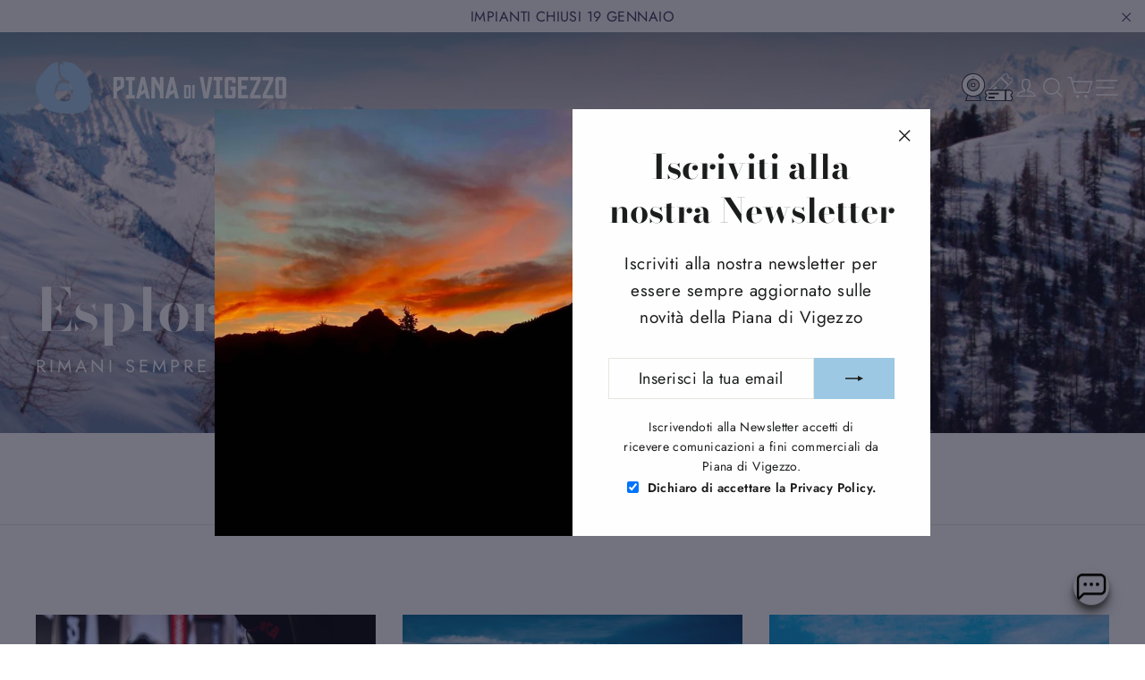

--- FILE ---
content_type: text/css
request_url: https://pianadivigezzo.it/cdn/shop/t/14/assets/theme.css?v=35846087900954672411725522000
body_size: 214282
content:
/** Shopify CDN: Minification failed

Line 12984:20 Unexpected "}"

**/
@charset "utf-8";

/*!
  Motion, by Archetype Themes
  http://archetypethemes.co
*/

:root{
  --colorBtnPrimary:#9ec9e4;
  --colorBtnPrimaryDim:#8abede;
  --colorBtnPrimaryText:#1c1d1d;
  --colorCartDot:#ff4f33;

  --colorLink:#1c1d1d;

  --colorTextBody:#1c1d1d;
  --colorSalePrice:#1c1d1d;
  --colorSaleTag:#1c1d1d;
  --colorSaleTagText:#ffffff;

  --colorBody:#ffffff;
  --colorBodyDim:#f2f2f2;
  --colorInputBg:#ffffff;
  --colorInputBgDim:#f2f2f2;
  --colorInputBgDark:#e6e6e6;
  --colorInputText:#1c1d1d;

  --colorFooter:#3d3c3c;
  --colorFooterText:#ffffff;

  --colorBorder:#e8e8e1;

  --colorNav:#9ec9e4;
  --colorNavText:#1c1d1d;
  --colorAnnouncement:#f5f5f5;
  --colorAnnouncementText:#353956;

  --colorHeroText:#ffffff;

  --colorModalBg:#17172c;

  --colorSmallImageBg:#ffffff;
  --colorLargeImageBg:#17172c;

  --colorDrawers:#ffffff;
  --colorDrawersDim:#f2f2f2;
  --colorDrawerBorder:#e8e8e1;
  --colorDrawerText:#17172c;
  --colorDrawerTextDarken:#000000;
  --colorDrawerButton:#353956;
  --colorDrawerButtonText:#ffffff;

  --sizeChartMargin:25px 0;
  --sizeChartIconMargin:5px;

  --newsletterReminderPadding:30px 35px;
  --color-body-text:#1c1d1d;
  --color-body:#ffffff;
  --color-bg:#ffffff;
}

@keyframes placeholder-shimmer{
  0%{
    background-position:-150% 0;
  }
  to{
    background-position:150% 0;
  }
}

@keyframes spin{
  0%{
    transform:rotate(0deg);
  }

  to{
    transform:rotate(360deg);
  }
}

@keyframes page-fade-in-up{
  0%{
    opacity:0;
  }
  to{
    opacity:1;
  }
}

@keyframes page-fade-in-up-out{
  0%{
    opacity:1;
  }
  to{
    opacity:0;
  }
}

@keyframes page-slide-reveal-across{
  0%{
    transform:translateX(0);
  }
  to{
    transform:translateX(100vw);
  }
}

@keyframes page-slide-reveal-across-out{
  0%{
    transform:translateX(-100vw);
  }
  to{
    transform:translateX(0);
  }
}

@keyframes page-slide-reveal-down{
  0%{
    transform:translateY(0);
  }
  to{
    transform:translateY(110vh);
  }
}

@keyframes page-slide-reveal-down-out{
  0%{
    transform:translateY(110vh);
  }
  to{
    transform:translateY(0);
  }
}

@keyframes overlay-on{
  0%{ opacity:0; }
  to{ opacity:0.6; }
}

@keyframes overlay-off{
  0%{ opacity:0.6; }
  to{ opacity:0; }
}

@keyframes full-overlay-on{
  0%{ opacity:0; }
  to{ opacity:1; }
}

@keyframes full-overlay-off{
  0%{ opacity:1; }
  to{ opacity:0; }
}

@keyframes modal-open{
  0%{
    opacity:0;
    transform:translateY(30px);
  }
  to{
    opacity:1;
    transform:translateY(0);
  }
}

@keyframes modal-closing{
  0%{
    opacity:1;
    transform:scale(1);
  }
  to{
    opacity:0;
    transform:scale(0.9);
  }
}

@keyframes rise-up{
  0%{
    opacity:1;
    transform:translateY(120%);
  }
  to{
    opacity:1;
    transform:translateY(0%);
  }
}

@keyframes rise-up-out{
  0%{
    opacity:1;
    transform:translateY(0%);
  }
  to{
    opacity:1;
    transform:translateY(-120%);
  }
}

@keyframes paint-across{
  0%{
    transform:scale(1.1);
    opacity:1;
    -webkit-clip-path:polygon(0% 0%, 0% 0%, 0% 100%, 0% 100%);
            clip-path:polygon(0% 0%, 0% 0%, 0% 100%, 0% 100%);
  }
  to{
    transform:scale(1);
    opacity:1;
    -webkit-clip-path:polygon(0% 0%, 100% 0%, 100% 100%, 0% 100%);
            clip-path:polygon(0% 0%, 100% 0%, 100% 100%, 0% 100%);
  }
}

@keyframes paint-across-small{
  0%{
    opacity:1;
    transform:scale(1.1);
    -webkit-clip-path:polygon(0% 0%, 0% 0%, 0% 100%, 0% 100%);
            clip-path:polygon(0% 0%, 0% 0%, 0% 100%, 0% 100%);
  }
  to{
    opacity:1;
    transform:scale(1);
    -webkit-clip-path:polygon(0% 0%, 100% 0%, 100% 100%, 0% 100%);
            clip-path:polygon(0% 0%, 100% 0%, 100% 100%, 0% 100%);
  }
}

@keyframes paint-across-out{
  0%{
    opacity:1;
    -webkit-clip-path:polygon(0% 0%, 100% 0%, 100% 100%, 0% 100%);
            clip-path:polygon(0% 0%, 100% 0%, 100% 100%, 0% 100%);
  }
  to{
    opacity:1;
    -webkit-clip-path:polygon(100% 0%, 100% 0%, 100% 100%, 100% 100%);
            clip-path:polygon(100% 0%, 100% 0%, 100% 100%, 100% 100%);
  }
}

@keyframes fade-in{
  0%{
    opacity:0;
  }
  to{
    opacity:1;
  }
}

@keyframes fade-in-small{
  0%{
    opacity:0;
  }
  to{
    opacity:1;
  }
}

@keyframes fade-in-out{
  0%{
    opacity:1;
  }
  to{
    opacity:0;
  }
}

@keyframes fade-out{
  0%{
    opacity:1;
  }
  to{
    opacity:0;
  }
}

@keyframes zoom-fade{
  0%{
    opacity:0;
    transform:scale(1.25);
  }
  to{
    opacity:1;
    transform:scale(1);
  }
}

@keyframes zoom-fade-small{
  0%{
    opacity:0;
    transform:scale(1.1);
  }
  10%{
    opacity:0.1;
  }
  20%{
    opacity:0.2;
  }
  to{
    opacity:1;
    transform:scale(1);
  }
}

@keyframes kenburns{
  0%{
    opacity:0;
    transform:scale(1.27);
    animation-timing-function:cubic-bezier(0.12, 0.63, 0.6, 0.74);
  }
  10%{
    opacity:1;
    transform:scale(1.2);
    animation-timing-function:linear;
  }
  to{
    opacity:1;
    transform:scale(1);
  }
}

@keyframes kenburns-out{
  0%{
    opacity:1;
    transform:scale(1);
    animation-timing-function:ease-out;
  }
  50%{
    opacity:0;
  }
  to{
    transform:scale(1.1);
  }
}

@keyframes preloading{
  0%{   transform-origin:0% 50%; transform:scaleX(0); opacity:0; }
  40%{  transform-origin:0% 50%; transform:scaleX(1); opacity:1; }
  41%{  transform-origin:100% 50%; transform:scaleX(1); opacity:1; }
  to{ transform-origin:100% 50%; transform:scaleX(0); opacity:1; }
}

@keyframes grid-product__loading{
  0%{ opacity:1; }
  3%{ opacity:0; }
  10%{ opacity:0; }
  20%{ opacity:0.2; }
  30%{ opacity:0; }
  40%{ opacity:0.2; }
  50%{ opacity:0; }
  60%{ opacity:0.2; }
  70%{ opacity:0; }
  80%{ opacity:0.2; }
  90%{ opacity:0; }
  98%{ opacity:0.2; }
  to{ opacity:1; }
}

.flickity-enabled{
  position:relative;
}

.flickity-enabled:focus{ outline:none; }

.flickity-viewport{
  overflow:hidden;
  position:relative;
  transition:height 0.35s;
  height:100%;
}

.flickity-slider{
  position:absolute;
  width:100%;
  height:100%;
}

#coattend-iframe-cnt {
padding-top:0;
}


.flickity-enabled.is-draggable{
  -webkit-user-select:none;
          user-select:none;
}

.flickity-enabled.is-draggable .flickity-viewport{
  cursor:move;
  cursor:grab;
}

.flickity-enabled.is-draggable .flickity-viewport.is-pointer-down{
  cursor:grabbing;
}

.flickity-button{
  position:absolute;
  border:none;
  color:#1c1d1d;
  color:var(--colorBtnPrimaryText);
  background:#9ec9e4;
  background:var(--colorBtnPrimary);
  border-radius:50%
}

.hero .flickity-button{
    color:#1c1d1d;
    color:var(--colorTextBody);
    background-color:#ffffff;
    background-color:var(--colorBody);
    box-shadow:0 5px 5px rgba(0, 0, 0, 0.1)
}

.flickity-button:hover{
  cursor:pointer;
  opacity:1;
}

.flickity-button:disabled{
  display:none;
  cursor:auto;
  pointer-events:none;
}

.flickity-prev-next-button{
  top:50%;
  width:40px;
  height:40px;
  transform:translateY(-50%)
}

@media only screen and (max-width:589px){

.flickity-prev-next-button{
    width:33px;
    height:33px
}
  }

.flickity-prev-next-button:hover{
  transform:translateY(-50%) scale(1.12);
}

.flickity-prev-next-button:active{
  transform:translateY(-50%) scale(1);
  transition:transform 0.05s ease-out;
}

.flickity-previous{ left:10px; }

.flickity-next{ right:10px; }

.flickity-rtl .flickity-previous{
  left:auto;
  right:10px;
}

.flickity-rtl .flickity-next{
  right:auto;
  left:10px;
}

.flickity-button-icon{
  position:absolute;
  left:35%;
  top:35%;
  width:30%;
  height:30%;
  fill:currentColor;
}

.flickity-page-dots{
  position:absolute;
  width:100%;
  bottom:-25px;
  padding:0;
  margin:0;
  list-style:none;
  text-align:center;
  line-height:1;
  color:currentColor
}

.hero .flickity-page-dots{
    bottom:20px;
    right:20px;
    width:auto;
    color:#fff
}

.flickity-rtl .flickity-page-dots{ direction:rtl; }

.flickity-page-dots .dot{
  display:inline-block;
  width:9px;
  height:9px;
  margin:0 5px;
  border-radius:100%;
  background:transparent;
  cursor:pointer;
  border:2px solid;
  border-color:currentColor;
}

.flickity-page-dots .dot.is-selected{
  background-color:currentColor;
}

.flickity-enabled.is-fade .flickity-slider>*{
  pointer-events:none;
  z-index:0;
}

.flickity-enabled.is-fade .flickity-slider>.is-selected{
  pointer-events:auto;
  z-index:1;
}

.hero[data-arrows=true]{
  overflow:visible;
  z-index:4
}

table h5 {
  margin-bottom:0!important;
}

/*.template-404 .shopify-section {
	background-image: url([data-uri]);

}
*/
.hero[data-arrows=true] .flickity-prev-next-button{
    top:auto;
    bottom:-20px;
    transform:none;
  }

.hero[data-arrows=true] .flickity-prev-next-button:hover{
    transform:scale(1.12);
  }

.hero[data-arrows=true] .flickity-prev-next-button:active{
    transform:scale(1);
  }

.hero[data-arrows=true] .flickity-previous{
    left:auto;
    right:90px;
  }

.hero[data-arrows=true] .flickity-next{
    right:40px;
  }

.hero[data-arrows=true].flickity-rtl .flickity-previous{
    right:auto;
    left:90px;
  }

.hero[data-arrows=true].flickity-rtl .flickity-next{
    right:auto;
    left:40px;
  }

@media only screen and (max-width:589px){
    .hero[data-arrows=true] .flickity-prev-next-button{
      bottom:-16px;
    }
    .hero[data-arrows=true] .flickity-previous{
      right:60px;
    }
    .hero[data-arrows=true] .flickity-next{
      right:20px;
    }
    .hero[data-arrows=true].flickity-rtl .flickity-previous{
      left:60px;
    }
    .hero[data-arrows=true].flickity-rtl .flickity-next{
      left:20px;
    }
  }

.noUi-target,.noUi-target *{
   -webkit-touch-callout:none;
   -webkit-tap-highlight-color:rgba(0, 0, 0, 0);
   -webkit-user-select:none;
   touch-action:none;
   user-select:none;
   box-sizing:border-box;
 }

.noUi-target{
   position:relative;
 }

.noUi-base,.noUi-connects{
   width:100%;
   height:100%;
   position:relative;
   z-index:1;
 }

.noUi-connects{
   overflow:hidden;
   z-index:0;
 }

.noUi-connect,.noUi-origin{
   will-change:transform;
   position:absolute;
   z-index:1;
   top:0;
   right:0;
   -ms-transform-origin:0 0;
   -webkit-transform-origin:0 0;
   -webkit-transform-style:preserve-3d;
   transform-origin:0 0;
   transform-style:flat;
 }

.noUi-connect{
   height:100%;
   width:100%;
 }

.noUi-origin{
   height:10%;
   width:10%;
 }

.noUi-txt-dir-rtl.noUi-horizontal .noUi-origin{
   left:0;
   right:auto;
 }

.noUi-vertical .noUi-origin{
   width:0;
 }

.noUi-horizontal .noUi-origin{
   height:0;
 }

.noUi-handle{
   -webkit-backface-visibility:hidden;
   backface-visibility:hidden;
   position:absolute;
 }

.noUi-touch-area{
   height:100%;
   width:100%;
 }

.noUi-state-tap .noUi-connect,.noUi-state-tap .noUi-origin{
   transition:transform 0.3s;
 }

.noUi-state-drag *{
   cursor:inherit !important;
 }

.noUi-horizontal{
   height:18px;
 }

.noUi-horizontal .noUi-handle{
   width:34px;
   height:28px;
   right:-17px;
   top:-6px;
 }

.noUi-vertical{
   width:18px;
 }

.noUi-vertical .noUi-handle{
   width:28px;
   height:34px;
   right:-6px;
   top:-17px;
 }

.noUi-txt-dir-rtl.noUi-horizontal .noUi-handle{
   left:-17px;
   right:auto;
 }

.noUi-target{
   background:#fafafa;
   border-radius:4px;
   border:1px solid #d3d3d3;
   box-shadow:inset 0 1px 1px #f0f0f0,0 3px 6px -5px #bbb;
 }

.noUi-connects{
   border-radius:3px;
 }

.noUi-connect{
   background:#3fb8af;
 }

.noUi-draggable{
   cursor:ew-resize;
 }

.noUi-vertical .noUi-draggable{
   cursor:ns-resize;
 }

.noUi-handle{
   border:1px solid #d9d9d9;
   border-radius:3px;
   background:#fff;
   cursor:default;
   box-shadow:inset 0 0 1px #fff,inset 0 1px 7px #ebebeb,0 3px 6px -3px #bbb;
 }

.noUi-active{
   box-shadow:inset 0 0 1px #fff,inset 0 1px 7px #ddd,0 3px 6px -3px #bbb;
 }

.noUi-handle:after,.noUi-handle:before{
   content:"";
   display:block;
   position:absolute;
   height:14px;
   width:1px;
   background:#e8e7e6;
   left:14px;
   top:6px;
 }

.noUi-handle:after{
   left:17px;
 }

.noUi-vertical .noUi-handle:after,.noUi-vertical .noUi-handle:before{
   width:14px;
   height:1px;
   left:6px;
   top:14px;
 }

.noUi-vertical .noUi-handle:after{
   top:17px;
 }

[disabled] .noUi-connect{
   background:#b8b8b8;
 }

[disabled].noUi-handle,[disabled] .noUi-handle,[disabled].noUi-target{
   cursor:not-allowed;
 }

.noUi-pips,.noUi-pips *{
   box-sizing:border-box;
 }

.noUi-pips{
   position:absolute;
   color:#999;
 }

.noUi-value{
   position:absolute;
   white-space:nowrap;
   text-align:center;
 }

.noUi-value-sub{
   color:#ccc;
   font-size:10px;
 }

.noUi-marker{
   position:absolute;
   background:#ccc;
 }

.noUi-marker-sub{
   background:#aaa;
 }

.noUi-marker-large{
   background:#aaa;
 }

.noUi-pips-horizontal{
   padding:10px 0;
   height:80px;
   top:100%;
   left:0;
   width:100%;
 }

.noUi-value-horizontal{
   transform:translate(-50%, 50%);
 }

.noUi-rtl .noUi-value-horizontal{
   transform:translate(50%, 50%);
 }

.noUi-marker-horizontal.noUi-marker{
   margin-left:-1px;
   width:2px;
   height:5px;
 }

.noUi-marker-horizontal.noUi-marker-sub{
   height:10px;
 }

.noUi-marker-horizontal.noUi-marker-large{
   height:15px;
 }

.noUi-pips-vertical{
   padding:0 10px;
   height:100%;
   top:0;
   left:100%;
 }

.noUi-value-vertical{
   transform:translateY(-50%);
   padding-left:25px;
 }

.noUi-rtl .noUi-value-vertical{
   transform:translateY(50%);
 }

.noUi-marker-vertical.noUi-marker{
   width:5px;
   height:2px;
   margin-top:-1px;
 }

.noUi-marker-vertical.noUi-marker-sub{
   width:10px;
 }

.noUi-marker-vertical.noUi-marker-large{
   width:15px;
 }

.noUi-tooltip{
   display:block;
   position:absolute;
   border:1px solid #d9d9d9;
   border-radius:3px;
   background:#fff;
   color:#000;
   padding:5px;
   text-align:center;
   white-space:nowrap;
 }

.noUi-horizontal .noUi-tooltip{
   transform:translate(-50%);
   left:50%;
   bottom:120%;
 }

.noUi-vertical .noUi-tooltip{
   transform:translateY(-50%);
   top:50%;
   right:120%;
 }

.noUi-horizontal .noUi-origin>.noUi-tooltip{
   transform:translate(50%);
   left:auto;
   bottom:10px;
 }

.noUi-vertical .noUi-origin>.noUi-tooltip{
   transform:translateY(-18px);
   top:auto;
   right:28px;
 }

tool-tip{
  display:none;
}

tool-tip[data-tool-tip-open=true]{
  display:flex;
  justify-content:center;
  align-items:center;
  z-index:10001;
  position:fixed;
  top:0;
  left:0;
  width:100%;
  height:100%
}

tool-tip[data-tool-tip-open=true]:before{
    content:"";
    position:fixed;
    top:0;
    left:0;
    width:100%;
    height:100%;
    background-color:#e0e0e0;
    background-color:#17172c;
    background-color:var(--colorModalBg);
    animation:overlay-on 0.3s forwards;
    cursor:pointer;
  }

.tool-tip__inner{
  animation:modal-close 0.3s forwards;
  opacity:0
}

tool-tip[data-tool-tip-open=true] .tool-tip__inner{
    animation:modal-open 0.3s forwards;
    display:block;
    position:fixed;
    background:#ffffff;
    background:var(--colorBody);
    box-shadow:0 10px 20px rgba(0, 0, 0, 0.0902);
    padding:30px;
    max-width:720px;
    min-width:250px;
    min-height:250px
}

@media only screen and (max-width:589px){

tool-tip[data-tool-tip-open=true] .tool-tip__inner{
      width:100%;
      max-width:93%
}
    }

.tool-tip__content{
  overflow:auto;
  max-height:80vh
}

@media only screen and (max-width:589px){

.tool-tip__content{
    font-size:0.85em
}
  }

.tool-tip__close{
  position:absolute;
  top:0;
  right:0;
}

.tool-tip__close .icon{
  width:28px;
  height:28px;
}

.tool-tip-trigger{
  background:none;
  border:0;
  cursor:pointer;
}

.tool-tip-trigger .icon{
  width:28px;
  height:28px;
}

.tool-tip-trigger__title{
  display:inline-block;
}

.tool-tip-trigger__title:focus,.tool-tip-trigger__title:hover{
  text-decoration:underline;
  text-underline-offset:2px;
}

.tool-tip-trigger__content{
  display:none !important;
}

.size-chart__standalone{
  margin:25px 0;
  margin:var(--sizeChartMargin)
}

.size-chart__standalone svg{
    margin-left:5px;
    margin-left:var(--sizeChartIconMargin);
  }

.text-with-icons__blocks{
  display:flex;
  flex-wrap:wrap;
  justify-content:center;
  margin-left:-30px;
  margin-right:-30px
}

@media only screen and (max-width:589px){

.text-with-icons__blocks{
    flex-direction:column;
    margin:0
}
  }

.has-1-per-row .text-with-icons__block{
  width:100%;
}

.has-2-per-row .text-with-icons__block{
  width:50%;
}

.has-3-per-row .text-with-icons__block{
  width:33.333%;
}

.has-4-per-row .text-with-icons__block{
  width:25%;
}

.has-5-per-row .text-with-icons__block{
  width:20%;
}

.text-with-icons__blocks .text-with-icons__block{
  display:flex;
  flex-direction:column;
  flex:none;
  padding:30px
}

@media only screen and (max-width:589px){

.text-with-icons__blocks .text-with-icons__block{
    width:100%;
    padding:0 0 60px
}
  }

.text-with-icons__block-icon{
  display:block;
  margin-bottom:10px
}

.text-with-icons__block-icon .icon{
    width:70px;
    height:70px
  }

@media only screen and (max-width:589px){

.text-with-icons__block-icon .icon{
      width:60px;
      height:60px
  }
    }

.text-with-icons__button{
  display:flex;
  justify-content:center;
}

newsletter-reminder{
  position:fixed;
  left:20px;
  bottom:20px;
  transition:opacity 0.3s ease-in-out;
  box-shadow:0px 12px 25px rgba(0, 0, 0, 0.15);
  max-width:240px;
  z-index:10
}

@media only screen and (max-width:589px){

newsletter-reminder{
    max-width:calc(100% - 40px)
}
  }

newsletter-reminder[data-enabled=false]{
    opacity:0;
    visibility:hidden;
    pointer-events:none;
  }

newsletter-reminder[class*=color-scheme-]:not(.color-scheme-none){
    position:fixed;
  }

newsletter-reminder .color-scheme-none{
    color:#1c1d1d;
    color:var(--colorBtnPrimaryText);
    background-color:#9ec9e4;
    background-color:var(--colorBtnPrimary);
  }

.newsletter-reminder__message.h3{
  cursor:pointer;
  padding:30px 35px;
  padding:var(--newsletterReminderPadding);
  margin:0;
}

.parallax-image{
  height:100%;
  overflow:hidden;
  transition:transform 0.05s linear;
}

.countdown-wrapper{
  position:relative;
}

.countdown__background-image-wrapper{
  width:100%;
  height:100%;
  position:absolute;
}

.countdown__background-image{
  position:absolute;
  width:100%;
  height:100%;
  -o-object-fit:cover;
     object-fit:cover;
  top:0;
  left:0;
}

.countdown__mobile-image-wrapper{
  width:100%;
  height:100%;
  position:absolute;
}

.countdown__mobile-image{
  height:100%;
  -o-object-fit:cover;
     object-fit:cover;
}

.countdown-layout--banner .countdown__content{
    padding:2rem
  }

@media only screen and (min-width:590px){

.countdown-layout--banner .countdown__content{
      display:flex;
      flex-wrap:nowrap;
      flex-direction:row;
      justify-content:space-around;
      grid-gap:1rem;
      gap:1rem;
      padding:1.6rem 2rem
  }
    }

.countdown-layout--banner.countdown-blocks--2.page-width .countdown__content{
      justify-content:space-around;
    }

.countdown-layout--banner.countdown-blocks--2 .countdown__content{
      justify-content:center;
    }

@media only screen and (min-width:590px){

.countdown-layout--banner .countdown__block{
      width:33%
  }
    }

.countdown__content{
  width:100%;
  height:auto;
  max-height:650px;
  display:flex;
  flex-direction:column;
  align-items:center;
  justify-content:center;
  padding:5rem 2rem;
  text-align:center
}

.page-width .countdown__content{
    position:relative
}

@media only screen and (min-width:590px){

.countdown-layout--hero .countdown__content{
      height:100vh
}
    }

.countdown__block{
  width:100%;
  margin:1rem auto;
  z-index:3;
}

.countdown__block--content{
  display:flex;
  flex-direction:column;
  justify-content:center;
  align-items:center
}

.countdown__block--content .countdown__block--button{
    width:100%;
    margin:0;
  }

@media only screen and (min-width:590px){

.countdown-blocks--2.countdown-layout--banner .countdown__block--content,.countdown-blocks--2.countdown-layout--banner .countdown__block--timer{
      width:50%
}
    }

@media only screen and (min-width:590px){

.countdown-blocks--2.countdown-layout--banner .countdown__block--button.button-block-active{
      width:50%
}
    }

.countdown__text-wrapper{
  display:flex;
  flex-direction:column;
  justify-content:center
}

@media only screen and (min-width:590px){

.countdown-layout--hero .countdown__text-wrapper{
      width:50%
}
    }

.countdown__text-wrapper--content-alignment-left{
  text-align:left;
}

.countdown__text-wrapper--content-alignment-right{
  text-align:right;
}

.countdown__display{
  display:flex;
  justify-content:center;
}

.countdown__display--visible+.countdown__timer-message--visible{
  margin-top:1.5rem;
}

.countdown__display--hidden{
  visibility:hidden;
  opacity:0;
  width:0;
  height:0;
  margin:0;
  transition:opacity 3s ease-out;
}

.countdown__display-block{
  display:flex;
  flex-wrap:wrap;
  flex-direction:column;
  align-content:center;
  border-right:1px solid;
  padding:0 1rem
}

.countdown__display-block h2{
    margin-bottom:16px
  }

@media only screen and (min-width:590px){

.countdown__display-block h2{
      margin-bottom:4px
  }
    }

.countdown__display-block span{
    font-size:0.6rem;
    letter-spacing:1.7px
  }

@media only screen and (min-width:590px){

.countdown__display-block span{
      font-size:0.75rem
  }
    }

.countdown__display-block:last-child{
    border-right:none;
  }

.countdown__timer-message{
  opacity:0;
  visibility:hidden;
  margin:0;
  height:0;
}

.countdown__timer-message--visible{
  opacity:1;
  visibility:visible;
  transition:opacity 1s ease-in;
  height:auto;
}

.countdown__block--hidden{
  opacity:0;
  visibility:hidden;
  margin:0;
  transition:opacity 1s ease-out;
  width:0 !important;
}

.countdown__overlay:after{
    content:"";
    position:absolute;
    width:100%;
    height:100%;
    top:0;
    left:0;
    right:0;
    bottom:0;
    z-index:2;
    background-color:var(--countdown-overlay-rgba);
  }

@media only screen and (max-width:589px){

.hotspots-section .index-section{
    margin-bottom:10px
}
  }

.hotspots-section .hotspots-wrapper{
  display:flex;
  flex-wrap:wrap
}

.hotspots-section .hotspots-wrapper.is-reverse{
    flex-direction:row-reverse;
  }

.hotspots__title{
  width:100%;
  padding-top:1.5rem;
}

.hotspots{
  position:relative;
  width:70%
}

@media only screen and (max-width:589px){

.hotspots{
    width:100%
}
  }

.hotspots .grid__image-ratio img{
    opacity:1;
    position:absolute;
    top:0;
    left:0;
    width:100%;
    height:100%;
    -o-object-fit:cover;
       object-fit:cover
  }

[data-animate_images=true] .hotspots .grid__image-ratio img{
      opacity:1
  }

.hotspots__buttons{
  position:absolute;
  top:0;
  left:0;
  width:100%;
  height:100%;
}

.hotspot__button{
  padding:10px;
  border-radius:50%;
  position:absolute;
  line-height:0;
  transform:translate(-50%, -50%)
}

@media only screen and (max-width:589px){

.hotspot__button{
    padding:6px
}
  }

.hotspot__button:hover .hotspot__button-content{
    opacity:1;
    visibility:visible;
    pointer-events:auto;
  }

.hotspot__button-content{
  color:#1c1d1d;
  color:var(--colorTextBody);
  background-color:#ffffff;
  background-color:var(--colorBody);
  opacity:0;
  visibility:hidden;
  pointer-events:none;
  padding:1rem;
  position:absolute;
  top:calc(100% + 1rem);
  left:50%;
  transform:translateX(-50%);
  transition:opacity 0.3s ease-in-out;
  min-width:5rem;
  border-radius:5px;
  box-shadow:3px 3px 10px 3px rgba(0, 0, 0, 0.2)
}

.hotspot__button-content p,.hotspot__button-content span{
    white-space:nowrap;
    margin-bottom:0
  }

.hotspot__button-content:before{
    position:absolute;
    top:-10px;
    left:50%;
    content:"";
    width:0px;
    height:0px;
    border-style:solid;
    border-width:0 5px 10px 5px;
    transform:translateX(-50%);
    border-color:transparent transparent #ffffff transparent;
    border-color:transparent transparent var(--colorBody) transparent;
  }

.hotspot__button-content .content__prices{
    display:flex;
    flex-wrap:nowrap;
  }

.hotspots__content{
  width:30%;
  padding:24px;
  display:flex;
  align-items:center
}

.page-width .hotspots__content{
    padding-right:0;
    padding-left:40px
}

@media only screen and (max-width:589px){

.page-width .hotspots__content{
      padding-left:0
}
    }

.page-width.is-reverse .hotspots__content{
    padding-left:0;
    padding-right:40px
}

@media only screen and (max-width:589px){

.page-width.is-reverse .hotspots__content{
      padding-right:20px
}
    }

@media only screen and (max-width:589px){

.hotspots__content{
    width:100%;
    padding:1rem 20px 0
}
  }

.hotspot-content__block{
  display:none;
  max-height:0;
  width:100%;
  animation:fade-in .5s ease 0s forwards;
  position:sticky;
  top:0

}

.modal-closing .hotspot-content__block,.modal-open .hotspot-content__block{
    animation:none;
    position:static

}

@media only screen and (max-width:589px){

.hotspot-content__block{
    align-items:center;
    position:relative;
    padding-top:0

}
  }

.hotspot-content__block.is-active{
    display:block;
    max-height:none;
  }

.hotspot-content__block .grid-product__image-wrap{
    margin:0;
  }

.hotspot-content__block .grid__item{
    display:block;
    float:none;
    padding:0;
  }

.hotspot-content__block .grid-product__tags{
    margin-left:0;
  }

@media only screen and (max-width:589px){

.hotspot-content__block .grid-product__tag{
      right:auto;
      left:0
  }
    }

.hotspot-content__block .grid-item__meta,.hotspot-content__block .grid-product__meta{
    padding-top:10px
  }

@media only screen and (max-width:589px){

.hotspot-content__block .grid-item__meta,.hotspot-content__block .grid-product__meta{
      display:flex;
      justify-content:center;
      flex-direction:column;
      flex-wrap:wrap;
      padding-left:10px;
      padding-top:0;
      text-align:left
  }

      .hotspot-content__block .grid-item__meta .grid-item__meta-main,.hotspot-content__block .grid-item__meta .grid-item__meta-secondary,.hotspot-content__block .grid-product__meta .grid-item__meta-main,.hotspot-content__block .grid-product__meta .grid-item__meta-secondary{
        width:100%;
        flex:none;
      }
    }

@media only screen and (max-width:589px){

    .hotspot-content__block .grid-product{
      padding-right:0;
      padding-left:0;
    }

    .hotspot-content__block .quick-add-btn{
      display:none;
    }

    .hotspot-content__block .grid-item__link,.hotspot-content__block .grid-product__link{
      display:flex;
      flex-wrap:nowrap;
    }
    [data-grid-style=grey-round] .hotspot-content__block .grid-item__link{
        border-radius:10px 0 0 10px
    }
    [data-grid-style=white-round] .hotspot-content__block .grid-item__link{
        border-radius:10px 0 0 10px
    }

    .hotspot-content__block .grid-product__image-mask,.hotspot-content__block .grid-product__image-wrap,.hotspot-content__block .product-slider{
      width:30%;
    }

    .hotspot-content__block .grid-product__actions{
      right:auto;
      left:10px;
      top:10px;
    }
  }

.hotspot-content__block .modal .grid__item{
  float:left;
}

image-compare{
  position:relative;
  display:block;
  width:100%;
  background:#222;
  overflow:hidden;
}

.comparison__draggable{
  position:absolute;
  top:0;
  height:100%;
  width:50%;
  overflow:hidden;
}

.comparison__image{
  width:100%;
  height:100%;
  max-width:none;
  -o-object-fit:cover;
     object-fit:cover;
  display:block;
  -webkit-user-select:none;
          user-select:none;
  opacity:1;
  animation:none;
}

.comparison__image-wrapper{
  width:100%;
  height:100%;
}

.comparison__button{
  width:64px;
  height:64px;
  position:absolute;
  border-radius:50%;
  left:50%;
  top:50%;
  transform:translate(-32px, -50%);
  border:0;
  cursor:pointer;
  z-index:3;
  display:flex;
  flex-wrap:nowrap;
  justify-content:center;
  align-items:center;
  border:3px solid #fff
}

.comparison--style-minimal .comparison__button{
    border:0;
    background:transparent;
    width:auto;
    transform:translate(-56px, -50%)
}

.comparison--style-minimal .comparison__button svg{
      margin:0 20px
    }

@supports (-webkit-touch-callout:none){

.comparison--style-minimal .comparison__button svg{
        position:absolute
    }

        .comparison--style-minimal .comparison__button svg.icon-chevron-left{
          left:2px;
          width:9px;
        }

        .comparison--style-minimal .comparison__button svg.icon-chevron-right{
          right:2px;
          width:9px;
        }
      }

@media only screen and (max-width:589px){

.comparison--style-classic .comparison__button{
      width:48px;
      height:48px;
      transform:translate(-24px, -50%)
}
    }

.comparison__button svg{
    width:12px;
    height:auto;
    pointer-events:none;
    margin:0 5px;
  }

.comparison__button:before{
    content:"";
    width:2px;
    position:absolute;
    background-color:#fff !important;
  }

.comparison__button:after{
    content:"";
    width:2px;
    height:50%;
    position:absolute;
    bottom:0%;
    left:50%;
    transform:translate(-50%);
    background-color:#fff !important;
  }

.age-verification-popup .rte{
    margin-top:20px;
    margin-bottom:20px
  }

@media only screen and (min-width:590px){

.age-verification-popup .rte{
      margin-bottom:30px
  }
    }

.age-verification-popup .age-verification-popup__btns-wrapper{
    display:flex;
    flex-wrap:wrap;
    justify-content:center;
    grid-gap:10px;
    gap:10px;
  }

.age-verification-popup__background-image-wrapper{
  overflow:hidden;
  width:100%;
  height:100%;
  position:absolute;
}

.age-verification-popup__background-image{
  -o-object-fit:cover;
     object-fit:cover;
  width:100%;
  height:100%;
}

.age-verification-popup__content--active{
  opacity:1;
  transition:opacity 1.5s ease-in;
}

.age-verification-popup__content--inactive,.age-verification-popup__content--inactive *,.age-verification-popup__content--inactive .btn{
  opacity:0;
  width:0;
  height:0;
  position:absolute;
  visibility:hidden;
  padding:0;
  border:0;
  margin:0;
  line-height:0;
  font-size:0;
}

.age-verification-popup__decline-content--inactive,.age-verification-popup__decline-content--inactive *,.age-verification-popup__decline-content--inactive .btn{
  opacity:0;
  width:0;
  height:0;
  position:absolute;
  visibility:hidden;
  padding:0;
  border:0;
  margin:0;
  line-height:0;
  font-size:0;
}

.age-verification-popup__decline-content--active{
  opacity:1;
  transition:opacity 1.5s ease-in;
}

.age-verification-popup__content-wrapper{
  text-align:center;
  max-width:520px;
  margin:0 auto;
}

product-recommendations[data-intent=complementary]{
  display:block;
  overflow:hidden
}

product-recommendations[data-intent=complementary] .product-recommendations__title{
    margin-top:40px;
    width:100%;
    max-width:72%;
    margin-bottom:20px;
    text-align:left;
  }

product-recommendations[data-intent=complementary] .grid{
    margin-left:0;
  }

product-recommendations[data-intent=complementary] .grid-item,product-recommendations[data-intent=complementary] .grid__item{
    margin-bottom:1rem;
    padding-left:0;
    padding-bottom:8px
  }

@media only screen and (max-width:589px){

product-recommendations[data-intent=complementary] .grid-item,product-recommendations[data-intent=complementary] .grid__item{
      margin-left:0 !important;
      flex:0 0 100%
  }
    }

product-recommendations[data-intent=complementary] .grid-product__image-wrap{
    min-width:90px;
  }

product-recommendations[data-intent=complementary] .grid__image-ratio{
    background-color:transparent;
  }

product-recommendations[data-intent=complementary] img.image-style--circle{
    border-radius:50%;
    -o-object-fit:cover;
       object-fit:cover;
    width:85%;
    height:85%;
    position:absolute;
    top:0;
    right:0;
    left:0;
    bottom:0;
    margin:auto;
  }

product-recommendations[data-intent=complementary] .grid-item__link,product-recommendations[data-intent=complementary] .grid-product__link{
    display:flex;
    align-items:center
  }

product-recommendations[data-intent=complementary] .grid-item__link .grid-product__image-mask,product-recommendations[data-intent=complementary] .grid-item__link .grid-product__image-wrap,product-recommendations[data-intent=complementary] .grid-item__link .image-wrap,product-recommendations[data-intent=complementary] .grid-product__link .grid-product__image-mask,product-recommendations[data-intent=complementary] .grid-product__link .grid-product__image-wrap,product-recommendations[data-intent=complementary] .grid-product__link .image-wrap{
      width:112px;
      margin:0;
    }

product-recommendations[data-intent=complementary] .grid-item__link .grid-product__meta,product-recommendations[data-intent=complementary] .grid-product__link .grid-product__meta{
      margin-left:48px;
      width:calc(100% - 112px);
      text-align:left;
    }

product-recommendations[data-intent=complementary] .grid-product__actions{
    top:0;
    right:0;
  }

product-recommendations[data-intent=complementary] .grid-product__tag{
    top:auto;
    right:auto;
    left:0;
    bottom:0;
  }

product-recommendations[data-intent=complementary] .flickity-viewport{
    width:100%;
  }

product-recommendations[data-intent=complementary] .flickity-previous{
    left:auto;
    top:-32px;
    right:50px
  }

@media only screen and (max-width:589px){

product-recommendations[data-intent=complementary] .flickity-previous{
      right:45px
  }
    }

product-recommendations[data-intent=complementary] .flickity-next{
    right:0;
    top:-32px;
  }

product-recommendations[data-intent=complementary] .flickity-page-dots{
    top:-41px;
    right:0;
    width:auto;
    bottom:auto;
  }

product-recommendations[data-intent=complementary] .flickity-button:disabled{
    display:block;
    opacity:0.35;
  }

.product-recommendations__slide{
  display:block;
  overflow:hidden;
  width:100%;
  margin:0;
  padding:0
}

@media only screen and (max-width:589px){

.product-recommendations__slide{
    display:flex;
    flex-wrap:wrap
}
  }

.product-recommendations__slide .grid__item:last-child{
    margin-bottom:0;
    padding-bottom:0;
  }

.product-recommendations--title-missing{
  margin-top:80px;
}

img{
  display:block;
  max-width:100%;
}

.image-wrap img{
  width:100%;
  height:100%;
  position:absolute;
  -o-object-fit:cover;
     object-fit:cover;
}

.svg-mask{
  background:transparent !important;
  background-color:transparent !important;
  padding-bottom:100% !important;
  position:relative !important
}

.svg-mask .grid__image-ratio{
    background:transparent !important;
    background-color:transparent !important;
  }

.svg-mask img,.svg-mask svg{
    -webkit-mask-size:100% 100%;
            mask-size:100% 100%;
    -webkit-mask-repeat:no-repeat;
            mask-repeat:no-repeat;
    -webkit-mask-position:center;
            mask-position:center;
    height:100% !important;
    position:absolute !important;
    -o-object-fit:cover !important;
       object-fit:cover !important;
  }

.svg-mask--landscape{
  padding-bottom:56.25% !important;
}

.svg-mask--portrait{
  padding-bottom:150% !important;
}

.svg-mask--square{
  padding-bottom:100% !important;
}

.svg-mask--rounded-top img,.svg-mask--rounded-top svg{
  border-top-right-radius:50%;
  border-top-left-radius:50%;
}

.svg-mask--rounded img,.svg-mask--rounded svg{
  border-radius:50%;
}

.svg-mask--star img,.svg-mask--star svg{
  -webkit-mask-image:url("[data-uri]");
          mask-image:url("[data-uri]");
}

.svg-mask--rounded-wave img,.svg-mask--rounded-wave svg{
  -webkit-mask-image:url([data-uri]);
          mask-image:url("[data-uri]");
}

.svg-mask--splat-1 img,.svg-mask--splat-1 svg{
  -webkit-mask-image:url("[data-uri]");
          mask-image:url([data-uri]);
}

.svg-mask--splat-2 img,.svg-mask--splat-2 svg{
  -webkit-mask-image:url("[data-uri]");
          mask-image:url("[data-uri]");
}

.svg-mask--splat-3 img,.svg-mask--splat-3 svg{
  -webkit-mask-image:url([data-uri]);
          mask-image:url("[data-uri]");
}

.svg-mask--splat-4 img,.svg-mask--splat-4 svg{
  -webkit-mask-image:url("[data-uri]");
          mask-image:url([data-uri]);
}

.feature-row__item--overlap-images .feature-row__first-image{
    width:40%;
  }

.feature-row__item--overlap-images .feature-row__second-image{
    width:60%;
  }

.feature-row__item--placeholder-images .placeholder-image-wrap{
    width:50%;
  }

.feature-row-wrapper .feature-row__images{
  width:100%;
  min-width:0;
}

.feature-row-wrapper .feature-row__text{
  width:100%;
  min-width:0;
}

.feature-row--33 .feature-row__images{
    max-width:50%
  }

@media only screen and (min-width:590px){

.feature-row--33 .feature-row__images{
      max-width:none;
      flex:0 1 33.333%
  }
    }

@media only screen and (min-width:590px){

.feature-row--33 .feature-row__text{
      max-width:800px;
      flex:0 1 66.666%
  }
    }

.feature-row--50 .feature-row__images{
    max-width:100%;
    padding-right:20px;
    padding-left:20px
  }

@media only screen and (min-width:590px){

.feature-row--50 .feature-row__images{
      max-width:none;
      flex:0 1 50%;
      padding-right:0;
      padding-left:0
  }
    }

@media only screen and (min-width:590px){

.feature-row--50 .feature-row__text{
      max-width:800px;
      flex:0 1 50%
  }
    }

.feature-row--66 .feature-row__images{
    max-width:100%;
    padding-right:20px;
    padding-left:20px
  }

@media only screen and (min-width:590px){

.feature-row--66 .feature-row__images{
      max-width:none;
      flex:0 1 66.666%;
      padding-right:0;
      padding-left:0
  }
    }

@media only screen and (min-width:590px){

.feature-row--66 .feature-row__text{
      max-width:800px;
      flex:0 1 33.333%
  }
    }

.scrolling-text{
  overflow:hidden;
}

.scrolling-text__inner{
  visibility:visible;
  white-space:nowrap;
  display:inline-flex;
  margin:0.15em 0;
  animation:scrolling-text var(--move-speed) linear infinite;
  animation-play-state:running;
}

.scrolling-text__inner--right{
  transform:translateX(-50%);
  animation:scrolling-text-right var(--move-speed) linear infinite;
}

.scrolling-text span{
  white-space:nowrap;
}

.scrolling-text:focus .scrolling-text__inner,.scrolling-text:hover .scrolling-text__inner{
  animation-play-state:paused;
}

@keyframes scrolling-text{
  0%{
    transform:translateX(0);
    -webkit-transform:translateX(0);
  }
  to{
    transform:translateX(-100%);
    -webkit-transform:translateX(-100%);
  }
}

@keyframes scrolling-text-right{
  0%{
    transform:translateX(-50%);
    -webkit-transform:translateX(-50%);
  }
  to{
    transform:translateX(0);
    -webkit-transform:translateX(0);
  }
}

.newsletter-container{
  margin:0 auto !important;
  padding:0 !important;
}

.newsletter-section{
  display:flex;
  grid-gap:40px;
  gap:40px;
  align-items:center;
  padding:60px 0
}

@media only screen and (max-width:589px){

.newsletter-section{
    flex-direction:column;
    padding:30px 0
}
  }

.newsletter-section--image-left{
  flex-direction:row-reverse
}

@media only screen and (max-width:589px){

.newsletter-section--image-left{
    flex-direction:column-reverse
}
  }

.newsletter-section__content{
  flex:100%;
  max-width:800px;
  padding-left:20px;
  margin:0 auto
}

.newsletter-section--no-image .newsletter-section__content{
    flex:100%
}

.newsletter-section__content form{
    display:flex;
    flex-direction: column;
    align-items: center;
    width:100%
  }

.text-left .newsletter-section__content form{
      justify-content:flex-start
  }

.text-center .newsletter-section__content form{
      justify-content:center
  }

.text-right .newsletter-section__content form{
      justify-content:flex-end
  }

.newsletter-section__content .newsletter__input-group{
    margin:0;
  }

.newsletter-section__image{
  width:100%
}

.newsletter-section__image img{
    opacity:1;
    animation:none;
    display:block;
    margin:0 auto;
    -o-object-fit:cover;
       object-fit:cover;
    height:auto;
  }

.newsletter-section__image--33{
  flex:33.333% 0 0;
}

.newsletter-section__image--50{
  flex:50% 0 0
}

@media only screen and (max-width:589px){

.newsletter-section__image--50{
    max-width:100%
}
  }

.newsletter-section__image--66{
  flex:66.666% 0 0
}

@media only screen and (max-width:589px){

.newsletter-section__image--66{
    max-width:100%
}
  }

.text-left .newsletter-form-group{
    margin:0
}

.text-right .newsletter-form-group{
    margin:0
}

.predictive-overflow-hidden{
  overflow:hidden
}

@media only screen and (max-width:589px){

.predictive-overflow-hidden{
    overflow:auto
}
  }

predictive-search{
  display:flex;
  align-items:center;
  position:relative;
  width:100%;
  max-width:960px;
  margin:0 auto
}

predictive-search.is-active{
    flex:99;
  }

predictive-search.is-active .predictive__screen{
    display:block;
    z-index:3;
  }

predictive-search.is-active .btn--close-search{
    display:flex;
    align-items:center;
    justify-content:center;
  }

[data-dark=true] input{
    color:#fff !important;
  }

[data-dark=true] .btn--search path{
    stroke:#fff !important;
  }

[data-dark=false] input{
    color:#000 !important;
  }

[data-dark=false] .btn--search path{
    stroke:#000 !important;
  }

.predictive__screen{
  position:fixed;
  width:100vw;
  height:100vh;
  top:0;
  left:0;
  background:rgba(0, 0, 0, 0.5);
  display:none;
}

predictive-search form{
  display:flex;
  flex-wrap:wrap;
  z-index:4;
  position:relative;
  width:100%;
}

.search__input-wrap{
  position:relative;
  flex:5;
  transition:flex 0.3s ease-in-out;
}

.search__input{
  background:#fff;
  background:var(--colorNavSearch, #fff);
  color:#1c1d1d;
  color:var(--color-body-text);
  flex:1;
  width:100%;
  border-radius:0;
  border-radius:calc(var(--roundness, 0)*2);
}

.btn--search{
  position:absolute;
  top:50%;
  transform:translateY(-50%);
  right:15px
}

.btn--search .icon{
    height:25px;
    width:25px;
  }

@media only screen and (min-width:590px){

.btn--search{
    right:10px
}
  }

.btn--close-search{
  display:none;
  flex:30px 0 0;
  margin-left:10px
}

.btn--close-search .icon{
    height:25px;
    width:25px;
  }

.btn--close-search .icon path{
    stroke:#1c1d1d !important;
    stroke:var(--colorNavText) !important;
  }

.search__results{
  background:#ffffff;
  background:var(--color-body);
  color:#1c1d1d;
  color:var(--color-body-text);
  position:absolute;
  width:100%;
  top:100%;
  padding:0;
  display:none;
  margin-top:10px;
  container-type:inline-size;
  max-height:80vh;
  overflow-y:auto
}

@media only screen and (max-width:589px){

.search__results{
    width:calc(100% + 34px);
    width:calc(100% + var(--pageWidthPadding, 17px)*2);
    margin-left:-17px;
    margin-left:calc(var(--pageWidthPadding, 17px)*-1);
    margin-right:-17px;
    margin-right:calc(var(--pageWidthPadding, 17px)*-1);
    max-height:75vh
}

.template-search .page-content .search__results{
      max-height:50vh
}
  }

.results{
  padding:0 20px 20px;
  display:block;
  width:100%
}

.results ul{
    list-style:none;
    padding:0;
    margin:0;
  }

.results li{
    transition:background 0.2s ease;
    padding:10px;
    margin-bottom:0
  }

.results li:hover{
      background:rgba(0, 0, 0, 0.05);
    }

.results li a{
      display:flex;
      align-items:center;
    }

.results--queries span{
    font-weight:bolder;
  }

.results--queries mark{
    background-color:transparent;
    font-weight:400;
  }

.results--products span{
  margin-left:10px;
}

.results-products__image{
  width:100%;
  min-width:80px;
  max-width:80px;
  height:80px;
}

.results-products__info{
  display:flex;
  flex-direction:column;
}

.predictive-search-results{
  display:flex;
  flex-wrap:wrap;
  flex-direction:column;
  overflow-y:auto;
  padding:40px 0 0
}

.predictive-search-results h3{
    padding-bottom:10px;
    border-bottom:1px solid;
    border-color:#e8e8e1;
    border-color:var(--colorBorder);
    margin-bottom:10px;
  }

.predictive-search-results--none{
  padding-top:20px;
}

.predictive-search__no-results{
  display:block;
  width:100%
}

.predictive-search__no-results:hover{
    opacity:0.5;
  }

.results__group-1{
  flex:100% 0 0
}

.results__group-1>div:not(.results--queries){
    display:none;
  }

.results__group-2{
  flex:100% 0 0;
}

.results__search-btn{
  width:100%;
  padding:10px;
  transition:background-color 0.2s ease;
  border:1px solid;
  border-color:#e8e8e1;
  border-color:var(--colorBorder)
}

.results__search-btn:hover{
    background-color:rgba(0, 0, 0, 0.05);
  }

@container (min-width: 800px){
  .predictive-search-results{
    flex-direction:row;
    flex-wrap:nowrap;
  }

  .results{
    padding:0 40px 20px;
  }

  .results__group-1{
    flex:1 0 0
  }

    .results__group-1 div:not(.results--queries){
      display:block;
    }

  .results__group-2{
    flex:2 0 0
  }

    .results__group-2>div:not(.results--products){
      display:none;
    }

  .results__search-btn{
    text-align:left;
    padding:10px 0 10px 40px;
  }
}

@media only screen and (max-width:589px){

.spr-starrating.spr-summary-starrating{
    justify-content:flex-start !important
}
  }

*,:after,:before,input{
  box-sizing:border-box;
}

body,html{
  padding:0;
  margin:0;
}

article,aside,details,figcaption,figure,footer,header,hgroup,main,nav,section,summary{
  display:block;
}

audio,canvas,progress,video{
  display:inline-block;
  vertical-align:baseline;
}

input[type=number]::-webkit-inner-spin-button,input[type=number]::-webkit-outer-spin-button{
  height:auto;
}

input[type=search]::-webkit-search-cancel-button,input[type=search]::-webkit-search-decoration{
  -webkit-appearance:none;
}

.clearfix:after{content:"";display:table;clear:both;}

html:not(.no-js):not(.tab-outline) :focus{
  outline:none;
}

.is-transitioning{
  display:block !important;
  visibility:visible !important;
}

.display-table{
  display:table;
  table-layout:fixed;
  width:100%;
}

.display-table-cell{
  display:table-cell;
  vertical-align:middle;
  float:none !important;
}

@media only screen and (min-width:590px){
  .medium-up--display-table{
    display:table;
    table-layout:fixed;
    width:100%;
  }

  .medium-up--display-table-cell{
    display:table-cell;
    vertical-align:middle;
    float:none;
  }
}

.visually-hidden{
  border:0;
  clip:rect(0 0 0 0);
  height:1px;
  margin:-1px;
  overflow:hidden;
  padding:0;
  position:absolute;
  width:1px;
}

.visually-invisible{
  opacity:0 !important;
}

.skip-link:focus{
  clip:auto;
  width:auto;
  height:auto;
  margin:0;
  color:#1c1d1d;
  color:var(--colorTextBody);
  background-color:#ffffff;
  background-color:var(--colorBody);
  padding:10px;
  opacity:1;
  z-index:10000;
  transition:none;
}

.grid:after{content:"";display:table;clear:both;}

.grid{
  list-style:none;
  margin:0;
  padding:0;
  margin-left:-30px
}

@media only screen and (max-width:589px){

.grid{
    margin-left:-22px
}

html[dir=rtl] .grid{
      margin-left:0;
      margin-right:-22px
}
  }

html[dir=rtl] .grid{
    margin-left:0;
    margin-right:-30px
}

.grid--small{
  margin-left:-10px
}

.grid--small .grid__item{
    padding-left:10px;
  }

.grid__item{
  float:left;
  padding-left:30px;
  width:100%;
  min-height:1px
}

@media only screen and (max-width:589px){

.grid__item{
    padding-left:22px
}

html[dir=rtl] .grid__item{
      padding-left:0;
      padding-right:22px
}
  }

.grid__item[class*="--push"]{
    position:relative;
  }

html[dir=rtl] .grid__item{
    float:right;
    padding-left:0;
    padding-right:30px
}

html[dir=rtl] .grid__item[class*="--push"]{
      position:static;
    }

.grid--no-gutters{
  margin-left:0
}

.grid--no-gutters .grid__item{
    padding-left:0;
  }

.grid--small-gutters{
  margin-left:-10px;
  margin-bottom:-10px
}

.grid--small-gutters .grid__item{
    padding-left:10px;
    padding-bottom:10px;
  }

html[dir=rtl] .grid--small-gutters{
    margin-left:0;
    margin-right:-10px
}

html[dir=rtl] .grid--small-gutters .grid__item{
      padding-left:0;
      padding-right:10px;
    }

.grid--flush-bottom{
  margin-bottom:-30px;
  overflow:auto
}

.grid--flush-bottom>.grid__item{
    margin-bottom:30px;
  }

.grid--full{
  margin-left:0
}

.grid--full>.grid__item{
    padding-left:0;
  }

@media only screen and (min-width:590px){
  .grid--table-large{
    display:table;
    width:100%;
    table-layout:fixed
  }

    .grid--table-large>.grid__item{
      display:table-cell;
      vertical-align:middle;
      float:none;
    }
}

@media only screen and (max-width:589px){
  .small--grid--flush{
    margin-left:-2px
  }
  .page-width .small--grid--flush{
      margin-left:-20px;
      margin-right:-18px
  }

    .small--grid--flush>.grid__item{
      padding-left:2px;
    }

    .small--grid--flush .grid__item--collection-template{
      padding:0 20px;
    }
}

.one-whole{width:100%;}

.one-half{width:50%;}

.one-third{width:33.33333%;}

.two-thirds{width:66.66667%;}

.one-quarter{width:25%;}

.two-quarters{width:50%;}

.three-quarters{width:75%;}

.one-fifth{width:20%;}

.two-fifths{width:40%;}

.three-fifths{width:60%;}

.four-fifths{width:80%;}

.one-sixth{width:16.66667%;}

.two-sixths{width:33.33333%;}

.three-sixths{width:50%;}

.four-sixths{width:66.66667%;}

.five-sixths{width:83.33333%;}

.one-eighth{width:12.5%;}

.two-eighths{width:25%;}

.three-eighths{width:37.5%;}

.four-eighths{width:50%;}

.five-eighths{width:62.5%;}

.six-eighths{width:75%;}

.seven-eighths{width:87.5%;}

.one-tenth{width:10%;}

.two-tenths{width:20%;}

.three-tenths{width:30%;}

.four-tenths{width:40%;}

.five-tenths{width:50%;}

.six-tenths{width:60%;}

.seven-tenths{width:70%;}

.eight-tenths{width:80%;}

.nine-tenths{width:90%;}

.one-twelfth{width:8.33333%;}

.two-twelfths{width:16.66667%;}

.three-twelfths{width:25%;}

.four-twelfths{width:33.33333%;}

.five-twelfths{width:41.66667%;}

.six-twelfths{width:50%;}

.seven-twelfths{width:58.33333%;}

.eight-twelfths{width:66.66667%;}

.nine-twelfths{width:75%;}

.ten-twelfths{width:83.33333%;}

.eleven-twelfths{width:91.66667%;}

@media only screen and (max-width:589px){.small--one-whole{width:100%;}.small--one-half{width:50%;}.small--one-third{width:33.33333%;}.small--two-thirds{width:66.66667%;}.grid--uniform .small--one-half:nth-of-type(odd),.grid--uniform .small--one-third:nth-of-type(3n+1){clear:both;}.small--one-quarter{width:25%;}.small--two-quarters{width:50%;}.small--three-quarters{width:75%;}.grid--uniform .small--one-quarter:nth-of-type(4n+1){clear:both;}.small--one-fifth{width:20%;}.small--two-fifths{width:40%;}.small--three-fifths{width:60%;}.small--four-fifths{width:80%;}.grid--uniform .small--one-fifth:nth-of-type(5n+1){clear:both;}.small--one-sixth{width:16.66667%;}.small--two-sixths{width:33.33333%;}.small--three-sixths{width:50%;}.small--four-sixths{width:66.66667%;}.small--five-sixths{width:83.33333%;}.grid--uniform .small--one-sixth:nth-of-type(6n+1),.grid--uniform .small--three-sixths:nth-of-type(odd),.grid--uniform .small--two-sixths:nth-of-type(3n+1){clear:both;}.small--one-eighth{width:12.5%;}.small--two-eighths{width:25%;}.small--three-eighths{width:37.5%;}.small--four-eighths{width:50%;}.small--five-eighths{width:62.5%;}.small--six-eighths{width:75%;}.small--seven-eighths{width:87.5%;}.grid--uniform .small--four-eighths:nth-of-type(odd),.grid--uniform .small--one-eighth:nth-of-type(8n+1),.grid--uniform .small--two-eighths:nth-of-type(4n+1){clear:both;}.small--one-tenth{width:10%;}.small--two-tenths{width:20%;}.small--three-tenths{width:30%;}.small--four-tenths{width:40%;}.small--five-tenths{width:50%;}.small--six-tenths{width:60%;}.small--seven-tenths{width:70%;}.small--eight-tenths{width:80%;}.small--nine-tenths{width:90%;}.grid--uniform .small--five-tenths:nth-of-type(odd){clear:both;}.small--one-twelfth{width:8.33333%;}.small--two-twelfths{width:16.66667%;}.small--three-twelfths{width:25%;}.small--four-twelfths{width:33.33333%;}.small--five-twelfths{width:41.66667%;}.small--six-twelfths{width:50%;}.small--seven-twelfths{width:58.33333%;}.small--eight-twelfths{width:66.66667%;}.small--nine-twelfths{width:75%;}.small--ten-twelfths{width:83.33333%;}.small--eleven-twelfths{width:91.66667%;}.grid--uniform .small--four-twelfths:nth-of-type(3n+1),.grid--uniform .small--one-twelfth:nth-of-type(12n+1),.grid--uniform .small--six-twelfths:nth-of-type(odd),.grid--uniform .small--three-twelfths:nth-of-type(4n+1),.grid--uniform .small--two-twelfths:nth-of-type(6n+1){clear:both;}}

@media only screen and (min-width:590px){.medium-up--one-whole{width:100%;}.medium-up--one-half{width:50%;}.medium-up--one-third{width:33.33333%;}.medium-up--two-thirds{width:66.66667%;}.grid--uniform .medium-up--one-half:nth-of-type(odd),.grid--uniform .medium-up--one-third:nth-of-type(3n+1){clear:both;}.medium-up--one-quarter{width:25%;}.medium-up--two-quarters{width:50%;}.medium-up--three-quarters{width:75%;}.grid--uniform .medium-up--one-quarter:nth-of-type(4n+1){clear:both;}.medium-up--one-fifth{width:20%;}.medium-up--two-fifths{width:40%;}.medium-up--three-fifths{width:60%;}.medium-up--four-fifths{width:80%;}.grid--uniform .medium-up--one-fifth:nth-of-type(5n+1){clear:both;}.medium-up--one-sixth{width:16.66667%;}.medium-up--two-sixths{width:33.33333%;}.medium-up--three-sixths{width:50%;}.medium-up--four-sixths{width:66.66667%;}.medium-up--five-sixths{width:83.33333%;}.grid--uniform .medium-up--one-sixth:nth-of-type(6n+1),.grid--uniform .medium-up--three-sixths:nth-of-type(odd),.grid--uniform .medium-up--two-sixths:nth-of-type(3n+1){clear:both;}.medium-up--one-eighth{width:12.5%;}.medium-up--two-eighths{width:25%;}.medium-up--three-eighths{width:37.5%;}.medium-up--four-eighths{width:50%;}.medium-up--five-eighths{width:62.5%;}.medium-up--six-eighths{width:75%;}.medium-up--seven-eighths{width:87.5%;}.grid--uniform .medium-up--four-eighths:nth-of-type(odd),.grid--uniform .medium-up--one-eighth:nth-of-type(8n+1),.grid--uniform .medium-up--two-eighths:nth-of-type(4n+1){clear:both;}.medium-up--one-tenth{width:10%;}.medium-up--two-tenths{width:20%;}.medium-up--three-tenths{width:30%;}.medium-up--four-tenths{width:40%;}.medium-up--five-tenths{width:50%;}.medium-up--six-tenths{width:60%;}.medium-up--seven-tenths{width:70%;}.medium-up--eight-tenths{width:80%;}.medium-up--nine-tenths{width:90%;}.grid--uniform .medium-up--five-tenths:nth-of-type(odd){clear:both;}.medium-up--one-twelfth{width:8.33333%;}.medium-up--two-twelfths{width:16.66667%;}.medium-up--three-twelfths{width:25%;}.medium-up--four-twelfths{width:33.33333%;}.medium-up--five-twelfths{width:41.66667%;}.medium-up--six-twelfths{width:50%;}.medium-up--seven-twelfths{width:58.33333%;}.medium-up--eight-twelfths{width:66.66667%;}.medium-up--nine-twelfths{width:75%;}.medium-up--ten-twelfths{width:83.33333%;}.medium-up--eleven-twelfths{width:91.66667%;}.grid--uniform .medium-up--four-twelfths:nth-of-type(3n+1),.grid--uniform .medium-up--one-twelfth:nth-of-type(12n+1),.grid--uniform .medium-up--six-twelfths:nth-of-type(odd),.grid--uniform .medium-up--three-twelfths:nth-of-type(4n+1),.grid--uniform .medium-up--two-twelfths:nth-of-type(6n+1){clear:both;}}

@media only screen and (min-width:1050px){.widescreen--one-whole{width:100%;}.widescreen--one-half{width:50%;}.widescreen--one-third{width:33.33333%;}.widescreen--two-thirds{width:66.66667%;}.grid--uniform .widescreen--one-half:nth-of-type(odd),.grid--uniform .widescreen--one-third:nth-of-type(3n+1){clear:both;}.widescreen--one-quarter{width:25%;}.widescreen--two-quarters{width:50%;}.widescreen--three-quarters{width:75%;}.grid--uniform .widescreen--one-quarter:nth-of-type(4n+1){clear:both;}.widescreen--one-fifth{width:20%;}.widescreen--two-fifths{width:40%;}.widescreen--three-fifths{width:60%;}.widescreen--four-fifths{width:80%;}.grid--uniform .widescreen--one-fifth:nth-of-type(5n+1){clear:both;}.widescreen--one-sixth{width:16.66667%;}.widescreen--two-sixths{width:33.33333%;}.widescreen--three-sixths{width:50%;}.widescreen--four-sixths{width:66.66667%;}.widescreen--five-sixths{width:83.33333%;}.grid--uniform .widescreen--one-sixth:nth-of-type(6n+1),.grid--uniform .widescreen--three-sixths:nth-of-type(odd),.grid--uniform .widescreen--two-sixths:nth-of-type(3n+1){clear:both;}.widescreen--one-eighth{width:12.5%;}.widescreen--two-eighths{width:25%;}.widescreen--three-eighths{width:37.5%;}.widescreen--four-eighths{width:50%;}.widescreen--five-eighths{width:62.5%;}.widescreen--six-eighths{width:75%;}.widescreen--seven-eighths{width:87.5%;}.grid--uniform .widescreen--four-eighths:nth-of-type(odd),.grid--uniform .widescreen--one-eighth:nth-of-type(8n+1),.grid--uniform .widescreen--two-eighths:nth-of-type(4n+1){clear:both;}.widescreen--one-tenth{width:10%;}.widescreen--two-tenths{width:20%;}.widescreen--three-tenths{width:30%;}.widescreen--four-tenths{width:40%;}.widescreen--five-tenths{width:50%;}.widescreen--six-tenths{width:60%;}.widescreen--seven-tenths{width:70%;}.widescreen--eight-tenths{width:80%;}.widescreen--nine-tenths{width:90%;}.grid--uniform .widescreen--five-tenths:nth-of-type(odd){clear:both;}.widescreen--one-twelfth{width:8.33333%;}.widescreen--two-twelfths{width:16.66667%;}.widescreen--three-twelfths{width:25%;}.widescreen--four-twelfths{width:33.33333%;}.widescreen--five-twelfths{width:41.66667%;}.widescreen--six-twelfths{width:50%;}.widescreen--seven-twelfths{width:58.33333%;}.widescreen--eight-twelfths{width:66.66667%;}.widescreen--nine-twelfths{width:75%;}.widescreen--ten-twelfths{width:83.33333%;}.widescreen--eleven-twelfths{width:91.66667%;}.grid--uniform .widescreen--four-twelfths:nth-of-type(3n+1),.grid--uniform .widescreen--one-twelfth:nth-of-type(12n+1),.grid--uniform .widescreen--six-twelfths:nth-of-type(odd),.grid--uniform .widescreen--three-twelfths:nth-of-type(4n+1),.grid--uniform .widescreen--two-twelfths:nth-of-type(6n+1){clear:both;}}

@media only screen and (min-width:590px){.medium-up--push-one-half{left:50%;}.medium-up--push-one-third{left:33.33333%;}.medium-up--push-two-thirds{left:66.66667%;}.medium-up--push-one-quarter{left:25%;}.medium-up--push-two-quarters{left:50%;}.medium-up--push-three-quarters{left:75%;}.medium-up--push-one-fifth{left:20%;}.medium-up--push-two-fifths{left:40%;}.medium-up--push-three-fifths{left:60%;}.medium-up--push-four-fifths{left:80%;}.medium-up--push-one-sixth{left:16.66667%;}.medium-up--push-two-sixths{left:33.33333%;}.medium-up--push-three-sixths{left:50%;}.medium-up--push-four-sixths{left:66.66667%;}.medium-up--push-five-sixths{left:83.33333%;}.medium-up--push-one-eighth{left:12.5%;}.medium-up--push-two-eighths{left:25%;}.medium-up--push-three-eighths{left:37.5%;}.medium-up--push-four-eighths{left:50%;}.medium-up--push-five-eighths{left:62.5%;}.medium-up--push-six-eighths{left:75%;}.medium-up--push-seven-eighths{left:87.5%;}.medium-up--push-one-tenth{left:10%;}.medium-up--push-two-tenths{left:20%;}.medium-up--push-three-tenths{left:30%;}.medium-up--push-four-tenths{left:40%;}.medium-up--push-five-tenths{left:50%;}.medium-up--push-six-tenths{left:60%;}.medium-up--push-seven-tenths{left:70%;}.medium-up--push-eight-tenths{left:80%;}.medium-up--push-nine-tenths{left:90%;}.medium-up--push-one-twelfth{left:8.33333%;}.medium-up--push-two-twelfths{left:16.66667%;}.medium-up--push-three-twelfths{left:25%;}.medium-up--push-four-twelfths{left:33.33333%;}.medium-up--push-five-twelfths{left:41.66667%;}.medium-up--push-six-twelfths{left:50%;}.medium-up--push-seven-twelfths{left:58.33333%;}.medium-up--push-eight-twelfths{left:66.66667%;}.medium-up--push-nine-twelfths{left:75%;}.medium-up--push-ten-twelfths{left:83.33333%;}.medium-up--push-eleven-twelfths{left:91.66667%;}}

.show{display:block !important;}

.hide{display:none !important;}

.text-left{text-align:left !important;}

.text-right{text-align:right !important;}

.text-center{text-align:center !important;}

@media only screen and (max-width:589px){.small--show{display:block !important;}.small--hide{display:none !important;}.small--text-left{text-align:left !important;}.small--text-right{text-align:right !important;}.small--text-center{text-align:center !important;}}

@media only screen and (max-width:768px){.medium-down--show{display:block !important;}.medium-down--hide{display:none !important;}.medium-down--text-left{text-align:left !important;}.medium-down--text-right{text-align:right !important;}.medium-down--text-center{text-align:center !important;}}

@media only screen and (min-width:590px){.medium-up--show{display:block !important;}.medium-up--hide{display:none !important;}.medium-up--text-left{text-align:left !important;}.medium-up--text-right{text-align:right !important;}.medium-up--text-center{text-align:center !important;}}

@media only screen and (min-width:769px){.large-up--show{display:block !important;}.large-up--hide{display:none !important;}.large-up--text-left{text-align:left !important;}.large-up--text-right{text-align:right !important;}.large-up--text-center{text-align:center !important;}}

@media only screen and (min-width:1050px){.widescreen--show{display:block !important;}.widescreen--hide{display:none !important;}.widescreen--text-left{text-align:left !important;}.widescreen--text-right{text-align:right !important;}.widescreen--text-center{text-align:center !important;}}

html{
  touch-action:manipulation;
}

html[dir=rtl]{
  direction:rtl;
}

body,html{
  background-color:#ffffff;
  background-color:var(--colorBody);
  color:#1c1d1d;
  color:var(--colorTextBody);
}

@media only screen and (max-width:589px){
  .supports-touch.lock-scroll{
    overflow:hidden
  }
    @supports (-webkit-touch-callout:none){
  .supports-touch.lock-scroll{
      overflow:visible;
      overflow:initial
  }
    }
}

.page-width{
  max-width:1300px;
  margin:0 auto;
}

.page-width--narrow{
  max-width:1000px;
  margin:0 auto;
}

.page-full,.page-width{
  padding:0 20px
}

@media only screen and (min-width:590px){

.page-full,.page-width{
    padding:0 40px
}
  }

@media only screen and (max-width:589px){
  .page-width--flush-small{
    padding:0;
  }
}

.page-content,.shopify-email-marketing-confirmation__container,.shopify-policy__container{
  padding-top:30px;
  padding-bottom:30px
}

@media only screen and (min-width:590px){

.page-content,.shopify-email-marketing-confirmation__container,.shopify-policy__container{
    padding-top:60px;
    padding-bottom:60px
}
  }

.shopify-email-marketing-confirmation__container{
  text-align:center;
}

.page-content--with-blocks{
  padding-bottom:0;
}

@media only screen and (max-width:589px){

.product-section .page-content{
    padding-top:20px
}
  }

.main-content{
  display:block;
  min-height:300px
}

@media only screen and (min-width:590px){

.main-content{
    min-height:700px
}
  }

.template-challange .main-content{
    min-height:0
}

.hr--large,.hr--medium,.hr--small,hr{
  height:1px;
  border:0;
  border-top:1px solid;
  border-top-color:#e8e8e1;
  border-top-color:var(--colorBorder);
}

.hr--small{
  margin:15px auto;
}

.hr--medium{
  margin:25px auto
}

@media only screen and (min-width:590px){

.hr--medium{
    margin:35px auto
}
  }

.hr--large{
  margin:40px auto
}

@media only screen and (min-width:590px){

.hr--large{
    margin:60px auto
}
  }

.page-blocks .hr--large{
  margin-top:0;
}

.hr--clear{
  border:0;
}

@media only screen and (max-width:589px){
    .table--responsive thead{
      display:none;
    }

    .table--responsive tr{
      display:block;
    }

    .table--responsive td,.table--responsive tr{
      float:left;
      clear:both;
      width:100%;
    }

    .table--responsive td,.table--responsive th{
      display:block;
      text-align:right;
      padding:15px;
    }

    .table--responsive td:before{
      font-family:var(--typeHeaderPrimary),var(--typeHeaderFallback);
      font-weight:var(--typeHeaderWeight);
      letter-spacing:var(--typeHeaderSpacing);
      line-height:var(--typeHeaderLineHeight);
    }

    [data-type_header_capitalize=true] .table--responsive td:before{
    text-transform:uppercase;
    }

    [data-type_header_accent_transform=true] .table--responsive td:before{
    text-transform:uppercase;
    letter-spacing:0.2em;
    }

    .table--responsive td:before{
      content:attr(data-label);
      float:left;
      font-size:12px;
      padding-right:10px;
    }
  }

@media only screen and (max-width:589px){
  .table--small-hide{
    display:none !important;
  }

  .table__section+.table__section{
    position:relative;
    margin-top:10px;
    padding-top:15px
  }

    .table__section+.table__section:after{
      content:"";
      display:block;
      position:absolute;
      top:0;
      left:15px;
      right:15px;
      border-bottom:1px solid;
      border-bottom-color:#e8e8e1;
      border-bottom-color:var(--colorBorder);
    }
}

details summary::-webkit-details-marker{
  display:none;
}

body,button,input,p,select,textarea{
  font-family:var(--typeBasePrimary),var(--typeBaseFallback);
  font-weight:var(--typeBaseWeight);
  letter-spacing:var(--typeBaseSpacing);
  line-height:var(--typeBaseLineHeight);
  font-size:var(--typeBaseSize);
  -webkit-font-smoothing:antialiased;
  -webkit-text-size-adjust:100%;
  text-rendering:optimizeSpeed;
}

body{
  font-weight:400;
}

p{
  margin:0 0 20px 0
}

p img{
    margin:0;
  }

em{
  font-style:italic;
}

b,strong{
  font-weight:700;
}

p[data-spam-detection-disclaimer],small{
  font-size:0.9em;
}

sub,sup{
  position:relative;
  font-size:60%;
  vertical-align:baseline;
}

sup{
  top:-0.5em;
}

sub{
  bottom:-0.5em;
}

.rte blockquote,blockquote{
  margin:0;
  padding:20px 40px 40px
}

.rte blockquote p,blockquote p{
    font-size:calc(var(--typeBaseSize) + 1px)
  }

@media only screen and (min-width:590px){

.rte blockquote p,blockquote p{
      font-size:calc(var(--typeBaseSize) + 3px)
  }
    }

.rte blockquote p,blockquote p{
    margin-bottom:0
  }

.rte blockquote p+cite,blockquote p+cite{
      margin-top:20px;
    }

.rte blockquote cite,blockquote cite{
    display:block
  }

.rte blockquote cite:before,blockquote cite:before{
      content:"\2014 \0020";
    }

code,pre{
  background-color:#faf7f5;
  font-family:Consolas,monospace;
  font-size:1em;
  border:0 none;
  padding:0 2px;
  color:#51ab62;
}

pre{
  overflow:auto;
  padding:20px;
  margin:0 0 40px;
}

.label,label{
  font-family:var(--typeHeaderPrimary),var(--typeHeaderFallback);
  font-weight:var(--typeHeaderWeight);
  letter-spacing:var(--typeHeaderSpacing);
  line-height:var(--typeHeaderLineHeight)
}

[data-type_header_capitalize=true] .label,[data-type_header_capitalize=true] label{
    text-transform:uppercase
}

[data-type_header_accent_transform=true] .label,[data-type_header_accent_transform=true] label{
    text-transform:uppercase;
    letter-spacing:0.2em
}

.label,label{
  font-size:calc(var(--typeBaseSize)*0.8)
}

[data-type_header_accent_transform=true] .label,[data-type_header_accent_transform=true] label{
    font-size:calc(var(--typeBaseSize)*0.75)
}

@media only screen and (min-width:590px){

.label,label{
    font-size:calc(var(--typeBaseSize)*0.88)
}

[data-type_header_accent_transform=true] .label,[data-type_header_accent_transform=true] label{
      font-size:calc(var(--typeBaseSize)*0.8)
}
  }

.collapsible-content .label,.collapsible-content label{
    font-family:var(--typeBasePrimary),var(--typeBaseFallback);
    font-weight:var(--typeBaseWeight);
    letter-spacing:var(--typeBaseSpacing);
    line-height:var(--typeBaseLineHeight);
    text-transform:none;
    font-size:calc(var(--typeBaseSize) - 3px)
}

#comments .label,#comments label{
    font-family:var(--typeBasePrimary),var(--typeBaseFallback);
    font-weight:var(--typeBaseWeight);
    letter-spacing:var(--typeBaseSpacing);
    line-height:var(--typeBaseLineHeight);
    text-transform:none;
    font-size:calc(var(--typeBaseSize) - 3px)
}

.ajaxcart__note .label,.ajaxcart__note label{
    font-family:var(--typeBasePrimary),var(--typeBaseFallback);
    font-weight:var(--typeBaseWeight);
    letter-spacing:var(--typeBaseSpacing);
    line-height:var(--typeBaseLineHeight);
    text-transform:none;
    font-size:calc(var(--typeBaseSize) - 3px)
}

.template-page .contact-form .label,.template-page .contact-form label{
    font-family:var(--typeBasePrimary),var(--typeBaseFallback);
    font-weight:var(--typeBaseWeight);
    letter-spacing:var(--typeBaseSpacing);
    line-height:var(--typeBaseLineHeight);
    text-transform:none;
    font-size:var(--typeBaseSize)
}

label{
  display:block;
  margin-bottom:10px;
}

.label-info{
  display:block;
  margin-bottom:10px;
}

.h1,.h2,.h3,.h4,.h5,.h6,h1,h2,h3,h4,h5,h6{
  font-family:var(--typeHeaderPrimary),var(--typeHeaderFallback);
  font-weight:var(--typeHeaderWeight);
  letter-spacing:var(--typeHeaderSpacing);
  line-height:var(--typeHeaderLineHeight)
}

[data-type_header_capitalize=true] .h1,[data-type_header_capitalize=true] .h2,[data-type_header_capitalize=true] .h3,[data-type_header_capitalize=true] .h4,[data-type_header_capitalize=true] .h5,[data-type_header_capitalize=true] .h6,[data-type_header_capitalize=true] h1,[data-type_header_capitalize=true] h2,[data-type_header_capitalize=true] h3,[data-type_header_capitalize=true] h4,[data-type_header_capitalize=true] h5,[data-type_header_capitalize=true] h6{
    text-transform:uppercase
}

.h1,.h2,.h3,.h4,.h5,.h6,h1,h2,h3,h4,h5,h6{
  display:block;
  margin:0 0 10px
}

.h1 a,.h2 a,.h3 a,.h4 a,.h5 a,.h6 a,h1 a,h2 a,h3 a,h4 a,h5 a,h6 a{
    text-decoration:none;
    font-weight:inherit;
  }

@media only screen and (min-width:590px){

.h1,.h2,.h3,.h4,.h5,.h6,h1,h2,h3,h4,h5,h6{
    margin:0 0 20px
}
  }

.h1,h1{
  font-size:calc(var(--typeHeaderSize)*0.85)
}

@media only screen and (min-width:590px){

.h1,h1{
    font-size:var(--typeHeaderSize)
}
  }

.h2,h2{
  font-size:calc(var(--typeHeaderSize)*0.9*0.85)
}

@media only screen and (min-width:590px){

.h2,h2{
    font-size:calc(var(--typeHeaderSize)*0.9)
}
  }

.h3,h3{
  font-size:calc(var(--typeHeaderSize)*0.85*0.85)
}

@media only screen and (min-width:590px){

.h3,h3{
    font-size:calc(var(--typeHeaderSize)*0.85)
}
  }

.h4,h4{
  font-size:calc(var(--typeHeaderSize)*0.61*0.85)
}

@media only screen and (min-width:590px){

.h4,h4{
    font-size:calc(var(--typeHeaderSize)*0.61)
}
  }

.h5 h6,.h6,h5{
  font-size:calc(var(--typeHeaderSize)*0.5);
}

.text-spacing{
  margin-bottom:20px;
}

.subheading{
  font-family:var(--typeBasePrimary),var(--typeBaseFallback);
  font-weight:var(--typeBaseWeight);
  letter-spacing:var(--typeBaseSpacing);
  line-height:var(--typeBaseLineHeight);
}

[data-type_base_accent_transform=true] .subheading{
    text-transform:uppercase;
    letter-spacing:0.2em;
}

.rte h1{
    font-size:calc(var(--typeHeaderSize)*0.85)
  }

@media only screen and (min-width:590px){

.rte h1{
      font-size:var(--typeHeaderSize)
  }
    }

.rte h2{
    font-size:calc(var(--typeHeaderSize)*0.85*0.85)
  }

@media only screen and (min-width:590px){

.rte h2{
      font-size:calc(var(--typeHeaderSize)*0.85)
  }
    }

.rte h3{
    font-size:calc(var(--typeHeaderSize)*0.69*0.85)
  }

@media only screen and (min-width:590px){

.rte h3{
      font-size:calc(var(--typeHeaderSize)*0.69)
  }
    }

.rte h4{
    font-size:calc(var(--typeHeaderSize)*0.59*0.85)
  }

@media only screen and (min-width:590px){

.rte h4{
      font-size:calc(var(--typeHeaderSize)*0.59)
  }
    }

.collapsible-content .rte table{
      font-size:calc(var(--typeBaseSize) - 3px)
  }

.collapsible-content .rte table td,.collapsible-content .rte table th{
        padding:6px 8px;
      }

@media only screen and (max-width:589px){

.rte table{
      font-size:calc(var(--typeBaseSize) - 3px)
  }
      .rte table td,.rte table th{
        padding:6px 8px;
      }
    }

.larger-text .h3{
    font-size:calc(var(--typeHeaderSize)*0.85)
  }

@media only screen and (min-width:590px){

.larger-text .h3{
      font-size:var(--typeHeaderSize)
  }
    }

.larger-text p{
    font-size:calc(var(--typeBaseSize) + 1px)
  }

@media only screen and (min-width:590px){

.larger-text p{
      font-size:calc(var(--typeBaseSize) + 2px)
  }
    }

.larger-text .subtitle{
    font-family:var(--typeBasePrimary),var(--typeBaseFallback);
    font-weight:var(--typeBaseWeight);
    letter-spacing:var(--typeBaseSpacing);
    line-height:var(--typeBaseLineHeight)
  }

[data-type_base_accent_transform=true] .larger-text .subtitle{
    text-transform:uppercase;
    letter-spacing:0.2em
  }

.larger-text .subtitle{
    font-size:var(--typeBaseSize);
    margin-bottom:5px
  }

[data-type_base_accent_transform=true] .larger-text .subtitle{
      font-size:calc(var(--typeBaseSize)*0.85)
  }

@media only screen and (min-width:590px){

.larger-text .subtitle{
      font-size:calc(var(--typeBaseSize)*1.13)
  }

[data-type_base_accent_transform=true] .larger-text .subtitle{
        font-size:var(--typeBaseSize)
  }
    }

.date{
  display:inline-block;
  line-height:1.7;
  margin-bottom:5px;
  font-family:var(--typeHeaderPrimary),var(--typeHeaderFallback);
  font-weight:var(--typeHeaderWeight);
  letter-spacing:var(--typeHeaderSpacing);
  line-height:var(--typeHeaderLineHeight)
}

[data-type_header_capitalize=true] .date{
    text-transform:uppercase
}

[data-type_header_accent_transform=true] .date{
    text-transform:uppercase;
    letter-spacing:0.2em
}

@media only screen and (min-width:590px){

.date{
    margin-bottom:0
}
  }

.section-header .date:last-child{
  margin-bottom:40px;
}

.comment-author{
  margin-bottom:0;
  font-size:16px;
}

.comment-date{
  font-family:var(--typeBasePrimary),var(--typeBaseFallback);
  font-weight:var(--typeBaseWeight);
  letter-spacing:var(--typeBaseSpacing);
  line-height:var(--typeBaseLineHeight)
}

[data-type_base_accent_transform=true] .comment-date{
    text-transform:uppercase;
    letter-spacing:0.2em
}

.comment-date{
  font-size:12px;
  display:block;
  margin-top:3px
}

@media only screen and (max-width:589px){

.comment-date{
    font-size:10px;
    margin-bottom:20px
}
  }

.ajaxcart__price{
  line-height:1.2;
  margin-bottom:10px
}

@media only screen and (max-width:589px){

.ajaxcart__price{
    font-size:calc(var(--typeBaseSize)*0.85)
}
  }

.ajaxcart__note{
  font-size:11px;
  opacity:0.8;
  margin-bottom:15px
}

@media only screen and (min-width:590px){

.ajaxcart__note{
    font-size:13px
}
  }

.cart__savings{
  color:#1c1d1d;
  color:var(--colorSalePrice);
}

.skrim__title{
  font-size:calc(var(--typeHeaderSize)*0.46);
  font-family:var(--typeHeaderPrimary),var(--typeHeaderFallback);
  font-weight:var(--typeHeaderWeight);
  letter-spacing:var(--typeHeaderSpacing);
  line-height:var(--typeHeaderLineHeight)
}

[data-type_header_capitalize=true] .skrim__title{
    text-transform:uppercase
}

@media only screen and (min-width:590px){

.skrim__title{
    font-size:calc(var(--typeHeaderSize)*0.71)
}
  }

.rte .enlarge-text{
    margin:0
  }

.rte .enlarge-text p{
      font-size:calc(var(--typeBaseSize)*1.13)
    }

@media only screen and (min-width:590px){

.rte .enlarge-text p{
        font-size:calc(var(--typeBaseSize)*1.4)
    }
      }

html[dir=rtl] .text-left{
    text-align:right !important;
  }

html[dir=rtl] .text-right{
    text-align:left !important;
  }

.icon-and-text{
  display:flex;
  flex-wrap:nowrap;
  align-items:center
}

.icon-and-text .icon{
    flex:0 0 auto;
  }

ol,ul{
  margin:0 0 20px 40px;
  padding:0;
  text-rendering:optimizeLegibility;
}

ol ol{
  list-style:lower-alpha;
}

ol{ list-style:decimal; }

ol ol,ol ul,ul ol,ul ul{ margin:4px 0 5px 20px; }

li{ margin-bottom:0.25em; }

ul.square{ list-style:square outside; }

ul.disc{ list-style:disc outside; }

ol.alpha{ list-style:lower-alpha outside; }

.no-bullets{
  list-style:none outside;
  margin-left:0;
}

.inline-list{
  padding:0;
  margin:0
}

.inline-list li{
    display:inline-block;
    margin-bottom:0;
    vertical-align:middle;
  }

table{
  width:100%;
  border-spacing:1px;
  position:relative;
  border:0 none;
  background:#e8e8e1;
  background:var(--colorBorder);
}

.table-wrapper{
  max-width:100%;
  overflow:auto;
  -webkit-overflow-scrolling:touch;
}

td,th{
  border:0 none;
  text-align:left;
  padding:10px 15px;
  background:#ffffff;
  background:var(--colorBody)
}

html[dir=rtl] td,html[dir=rtl] th{
    text-align:right
}

th{
  font-weight:700;
}

.table__title,th{
  font-weight:700;
}

.text-link,a{
  color:#1c1d1d;
  color:var(--colorTextBody);
  text-decoration:none;
  background:transparent
}

.text-link:hover,a:hover{
    color:#1c1d1d;
    color:var(--colorTextBody);
  }

.customers a{
  text-decoration:none;
  border-bottom:2px solid;
  border-bottom-color:rgba(28, 29, 29, 0.1);
  position:relative
}

[data-animate_underlines=true] .customers a:after{
      content:"";
      position:absolute;
      bottom:-2px;
      left:0;
      width:100%;
      border-bottom:2px solid;
      border-bottom-color:#1c1d1d;
      border-bottom-color:var(--colorTextBody);
      transform:scale(0);
      transform-origin:0 50%;
      transition:transform 0.5s ease;
    }

[data-animate_underlines=true] .customers a:focus:after,[data-animate_underlines=true] .customers a:hover:after{
      transform:scale(1);
    }

.text-link{
  display:inline;
  border:0 none;
  background:none;
  padding:0;
  margin:0;
}

.rte a,.shopify-email-marketing-confirmation__container a,.shopify-policy__container a{
  color:#1c1d1d;
  color:var(--colorLink);
}

button{
  overflow:visible;
  color:currentColor;
}

button[disabled],html input[disabled]{
  cursor:default;
}

.btn,.rte .btn,.shopify-payment-button .shopify-payment-button__button--unbranded,.spr-container .spr-button,.spr-container .spr-summary-actions a{
  font-family:var(--typeHeaderPrimary),var(--typeHeaderFallback);
  font-weight:var(--typeHeaderWeight);
  letter-spacing:var(--typeHeaderSpacing);
  line-height:var(--typeHeaderLineHeight)
}

[data-type_header_capitalize=true] .btn,[data-type_header_capitalize=true] .rte .btn,[data-type_header_capitalize=true] .shopify-payment-button .shopify-payment-button__button--unbranded,[data-type_header_capitalize=true] .spr-container .spr-button,[data-type_header_capitalize=true] .spr-container .spr-summary-actions a{
    text-transform:uppercase
}

.btn,.rte .btn,.shopify-payment-button .shopify-payment-button__button--unbranded,.spr-container .spr-button,.spr-container .spr-summary-actions a{
  display:inline-block;
  padding:11px 20px;
  margin:0;
  width:auto;
  min-width:90px;
  line-height:1.42;
  font-size:16px;
  text-decoration:none;
  text-align:center;
  vertical-align:middle;
  white-space:normal;
  cursor:pointer;
  border:1px solid transparent;
  -webkit-user-select:none;
          user-select:none;
  -webkit-appearance:none;
  -moz-appearance:none;
  border-radius:0;
  color:#1c1d1d;
  color:var(--colorBtnPrimaryText);
  background:#9ec9e4;
  background:var(--colorBtnPrimary);
  transition:padding-right 0.3s,background 0.3s,opacity 1s
}

@media only screen and (max-width:589px){

.btn,.rte .btn,.shopify-payment-button .shopify-payment-button__button--unbranded,.spr-container .spr-button,.spr-container .spr-summary-actions a{
    font-size:14px;
    padding:8px 18px
}
  }

.btn:hover,.rte .btn:hover,.shopify-payment-button .shopify-payment-button__button--unbranded:hover,.spr-container .spr-button:hover,.spr-container .spr-summary-actions a:hover{
    color:#1c1d1d;
    color:var(--colorBtnPrimaryText);
    background-color:#9ec9e4;
    background-color:var(--colorBtnPrimary);
  }

.btn:active,.rte .btn:active,.shopify-payment-button .shopify-payment-button__button--unbranded:active,.spr-container .spr-button:active,.spr-container .spr-summary-actions a:active{
    opacity:0.6;
    transition:opacity 0.1s ease;
  }

.btn.disabled,.btn[disabled],.rte .btn.disabled,.rte .btn[disabled],.shopify-payment-button .shopify-payment-button__button--unbranded.disabled,.shopify-payment-button .shopify-payment-button__button--unbranded[disabled],.spr-container .spr-button.disabled,.spr-container .spr-button[disabled],.spr-container .spr-summary-actions a.disabled,.spr-container .spr-summary-actions a[disabled]{
    cursor:default;
    color:#444;
    background-color:#f6f6f6 !important;
    transition:none
  }

.btn.disabled:hover,.btn[disabled]:hover,.rte .btn.disabled:hover,.rte .btn[disabled]:hover,.shopify-payment-button .shopify-payment-button__button--unbranded.disabled:hover,.shopify-payment-button .shopify-payment-button__button--unbranded[disabled]:hover,.spr-container .spr-button.disabled:hover,.spr-container .spr-button[disabled]:hover,.spr-container .spr-summary-actions a.disabled:hover,.spr-container .spr-summary-actions a[disabled]:hover{
      color:#444;
      background-color:#f6f6f6;
    }

.shopify-payment-button .shopify-payment-button__button--unbranded:hover:not([disabled]){
  color:#1c1d1d;
  color:var(--colorBtnPrimaryText);
  background-color:#9ec9e4;
  background-color:var(--colorBtnPrimary);
}

.shopify-payment-button__more-options{
  color:inherit;
}

.btn--no-animate{
  background-image:none;
  transition:opacity 1s;
}

[data-animate_buttons=true] .btn:not(.btn--no-animate):not(.btn--tertiary):not(.btn--static){
    background:#9ec9e4 url(//pianadivigezzo.it/cdn/shop/t/14/assets/button-arrow.png) no-repeat 150% 35%;
    background:var(--colorBtnPrimary) url(//pianadivigezzo.it/cdn/shop/t/14/assets/button-arrow.png) no-repeat 150% 35%;
    background-size:29px
  }

[data-animate_buttons=true] .btn:not(.btn--no-animate):not(.btn--tertiary):not(.btn--static).add-to-cart--secondary,[data-animate_buttons=true] .btn:not(.btn--no-animate):not(.btn--tertiary):not(.btn--static).btn--inverse{
      background-image:url(//pianadivigezzo.it/cdn/shop/t/14/assets/button-arrow-black.png);
    }

@media only screen and (-webkit-min-device-pixel-ratio:1.25),only screen and (-webkit-min-device-pixel-ratio:2.0833333333333335),only screen and (min-device-pixel-ratio:1.25),only screen and (min-resolution:1.25dppx),only screen and (min-resolution:200dpi){

[data-animate_buttons=true] .btn:not(.btn--no-animate):not(.btn--tertiary):not(.btn--static){
      background-image:url(//pianadivigezzo.it/cdn/shop/t/14/assets/button-arrow-2x.png)
  }
      [data-animate_buttons=true] .btn:not(.btn--no-animate):not(.btn--tertiary):not(.btn--static).add-to-cart--secondary,[data-animate_buttons=true] .btn:not(.btn--no-animate):not(.btn--tertiary):not(.btn--static).btn--inverse{
        background-image:url(//pianadivigezzo.it/cdn/shop/t/14/assets/button-arrow-black-2x.png);
      }
    }

[data-animate_buttons=true] .btn:not(.btn--no-animate):not(.btn--tertiary):not(.btn--static):hover:not([disabled]){
      padding-right:55px;
      background-position:91% 35%
    }

[data-animate_buttons=true] .btn:not(.btn--no-animate):not(.btn--tertiary):not(.btn--static):hover:not([disabled]).add-to-cart{
        background-position:95% 35%;
      }

[data-animate_buttons=true] .btn:not(.btn--no-animate):not(.btn--tertiary):not(.btn--static).disabled:hover,[data-animate_buttons=true] .btn:not(.btn--no-animate):not(.btn--tertiary):not(.btn--static)[disabled]:hover{
        background-image:none;
      }

[data-animate_buttons=true] .btn--small:not(.btn--no-animate):not(.btn--tertiary){
    background-position:150% 45%
  }

[data-animate_buttons=true] .btn--small:not(.btn--no-animate):not(.btn--tertiary):hover{
      background-position:91% 45%;
      padding-right:51px;
    }

.btn--tertiary,.rte .btn--tertiary{
  background-color:transparent;
  border:1px solid;
  border-color:#e8e8e1;
  border-color:var(--colorBorder);
  color:#1c1d1d;
  color:var(--colorTextBody);
  font-weight:400;
  font-size:12px;
  padding:6px 10px
}

@media only screen and (min-width:590px){

.btn--tertiary,.rte .btn--tertiary{
    font-size:14px
}
  }

.btn--tertiary:hover,.rte .btn--tertiary:hover{
    background-color:transparent;
    color:#1c1d1d;
    color:var(--colorTextBody);
    border-color:#1c1d1d;
    border-color:var(--colorTextBody);
    transition:border 0.25s ease;
  }

.btn--tertiary.disabled,.btn--tertiary[disabled],.rte .btn--tertiary.disabled,.rte .btn--tertiary[disabled]{
    cursor:default;
    color:#444;
    background-color:#f6f6f6;
  }

.btn--small,.collapsibles-wrapper .spr-button,.collapsibles-wrapper .spr-summary-actions a{
  padding:8px 13px;
  font-size:14px;
  background-position:150% 45%;
  min-width:100px
}

@media only screen and (max-width:589px){

.btn--small,.collapsibles-wrapper .spr-button,.collapsibles-wrapper .spr-summary-actions a{
    font-size:12px;
    padding:7px 12px
}
  }

.btn--large{
  padding:15px 20px;
  font-size:18px;
}

.btn--full{
  width:100%;
  padding:11px 20px;
  font-size:16px;
}

.btn--inverse{
  background-color:transparent !important;
  border:2px solid #fff;
  color:#fff
}

.btn--inverse:active,.btn--inverse:hover{
    background-color:#fff !important;
    color:#000 !important;
    transition:all 0.5s ease;
  }

.hero__link .btn--inverse{
    color:#ffffff;
    color:var(--colorHeroText);
    border-color:#ffffff;
    border-color:var(--colorHeroText)
}

.btn--body{
  background-color:#ffffff;
  background-color:var(--colorBody);
  color:#1c1d1d;
  color:var(--colorTextBody)
}

.btn--body:active,.btn--body:hover{
    background-color:#ffffff;
    background-color:var(--colorBody);
    color:#1c1d1d;
    color:var(--colorTextBody);
  }

.btn--circle{
  padding:10px;
  border-radius:50%;
  min-width:0;
  line-height:1
}

.btn--circle .icon{
    width:20px;
    height:20px;
  }

.btn--circle:after,.btn--circle:before{
    content:none;
    background:none;
    width:auto;
  }

.btn--circle.btn--large .icon{
    width:30px;
    height:30px;
  }

.btn--circle.btn--large{
    padding:15px;
  }

.btn--loading{
  position:relative;
  text-indent:-9999px;

  background-color:#8abede;

  background-color:var(--colorBtnPrimaryDim);
  color:#8abede;
  color:var(--colorBtnPrimaryDim)
}

.btn--loading:active,.btn--loading:hover{
    background-color:#8abede;
    background-color:var(--colorBtnPrimaryDim);
    color:#8abede;
    color:var(--colorBtnPrimaryDim);
    background-image:none !important;
  }

.btn--loading:after{
    content:"";
    display:block;
    width:24px;
    height:24px;
    position:absolute;
    left:50%;
    top:50%;
    margin-left:-12px;
    margin-top:-12px;
    border-radius:50%;
    border:3px solid;
    border-color:#1c1d1d;
    border-color:var(--colorBtnPrimaryText);
    border-top-color:transparent;
    animation:spin 1s linear infinite;
  }

.btn--loading.add-to-cart--secondary{
    background-color:transparent;
    border-color:#e8e8e1;
    border-color:var(--colorBorder);
    color:#1c1d1d;
    color:var(--colorTextBody)
  }

.btn--loading.add-to-cart--secondary:active,.btn--loading.add-to-cart--secondary:hover{
      background-color:transparent;
      color:#1c1d1d;
      color:var(--colorTextBody);
    }

.btn--loading.add-to-cart--secondary:after{
      border-color:#1c1d1d;
      border-color:var(--colorTextBody);
      border-top-color:transparent;
    }

.return-link{
  font-family:var(--typeHeaderPrimary),var(--typeHeaderFallback);
  font-weight:var(--typeHeaderWeight);
  letter-spacing:var(--typeHeaderSpacing);
  line-height:var(--typeHeaderLineHeight)
}

[data-type_header_capitalize=true] .return-link{
    text-transform:uppercase
}

.return-link{
  font-size:18px;
  text-align:center
}

@media only screen and (min-width:590px){

.return-link{
    font-size:20px
}
  }

.return-link .icon{
    width:27px;
    margin-right:8px;
  }

.collapsible-trigger-btn{
  display:block;
  width:100%;
  text-align:left;
  padding:22.85714px 0
}

@media only screen and (max-width:589px){

.collapsible-trigger-btn{
    padding:20px 0
}
  }

.collapsible-trigger-btn.btn--tertiary{
    padding:6px 10px;
    width:auto;
  }

.collapsible-trigger-btn--borders{
  border-top:1px solid;
  border-top-color:#e8e8e1;
  border-top-color:var(--colorBorder)
}

.collapsible-trigger-btn--borders:first-of-type{
    border-top:none;
  }

.collapsible-content+.collapsible-trigger-btn--borders{
    margin-top:-1px
}

.collapsible-trigger-btn--borders+.collapsible-content .collapsible-content__inner{
    padding-bottom:20px;
  }

.shopify-payment-button{
  margin-top:10px;
}

.shopify-payment-button .shopify-payment-button__button--unbranded{
  display:block;
  width:100%;
  transition:none
}

.shopify-payment-button .shopify-payment-button__button--unbranded:hover,.shopify-payment-button .shopify-payment-button__button--unbranded:hover:not([disabled]){
    background-position:150% 35%;
    padding:11px 20px;
  }

.payment-buttons .add-to-cart,.payment-buttons .shopify-payment-button,.payment-buttons .shopify-payment-button__button--unbranded{
    min-height:50px;
  }

.payment-buttons .add-to-cart--secondary{
    font-family:var(--typeHeaderPrimary),var(--typeHeaderFallback);
    font-weight:var(--typeHeaderWeight);
    letter-spacing:var(--typeHeaderSpacing);
    line-height:var(--typeHeaderLineHeight)
  }

[data-type_header_capitalize=true] .payment-buttons .add-to-cart--secondary{
    text-transform:uppercase
  }

.payment-buttons .add-to-cart--secondary{
    background-color:#ffffff !important;
    background-color:var(--colorBody) !important;
    border:1px solid;
    border-color:#1c1d1d;
    border-color:var(--colorTextBody);
    color:#1c1d1d !important;
    color:var(--colorTextBody) !important;
    font-size:16px;
    padding:11px 20px;
    border-radius:0
  }

@media only screen and (max-width:589px){

.payment-buttons .add-to-cart--secondary{
      font-size:14px;
      padding:8px 18px
  }
    }

.shopify-payment-button__button--hidden{
  display:none !important;
}

img{
  border:0 none;
}

svg:not(:root){
  overflow:hidden;
}

iframe,img{
  max-width:100%;
}

img[data-sizes=auto]{
  display:block;
  width:100%;
}

.lazyload{
  opacity:0
}

.no-js .lazyload{
    display:none
}

.lazyloaded{
  opacity:1;
  transition:opacity 0.4s ease;
}

.video-wrapper{
  position:relative;
  overflow:hidden;
  max-width:100%;
  padding-bottom:56.25%;
  height:0;
  height:auto
}

.video-wrapper iframe,.video-wrapper video{
    position:absolute;
    top:0;
    left:0;
    width:100%;
    height:100%;
  }

.video-wrapper--modal{
  width:1000px;
}

.grid__image-ratio{
  position:relative;
  background-color:#ffffff;
  background-color:var(--colorSmallImageBg)
}

.grid__image-ratio img{
    position:absolute;
    top:0;
    left:0;
    width:100%;
    height:100%;
    -o-object-fit:cover;
       object-fit:cover
  }

.grid__image-ratio img.grid__image-contain{
      -o-object-fit:contain;
         object-fit:contain;
    }

[data-animate_images=true] .grid__image-ratio img{
    opacity:0
}

[data-animate_images=true] .grid__image-ratio img.lazyloaded{
      opacity:1;
      animation:0.5s cubic-bezier(0.26, 0.54, 0.32, 1) 0s forwards;
      animation-name:zoom-fade-small;
      transition:none;
    }

.grid__image-ratio:before{
    content:"";
    display:block;
    height:0;
    width:100%;
  }

.grid__image-ratio .placeholder-svg{
    position:absolute;
    top:0;
    right:0;
    bottom:0;
    left:0;
  }

.grid__image-ratio--wide:before{
  padding-bottom:56.25%;
}

.grid__image-ratio--landscape:before{
  padding-bottom:75%;
}

.grid__image-ratio--square:before{
  padding-bottom:100%;
}

.grid__image-ratio--portrait:before{
  padding-bottom:150%;
}

.image-fit{
  position:relative;
  width:100%;
  height:100%;
  -o-object-fit:cover;
     object-fit:cover;
  font-family:"object-fit: cover";
  z-index:1;
}

.parallax-container{
  position:absolute;
  top:-30%;
  left:0;
  height:160%;
  width:100%;
}

.parallax-image{
  position:absolute;
  top:-5%;
  left:0;
  width:100%;
  height:150%
}

@media only screen and (min-width:590px){

.parallax-image{
    height:115%
}
  }

.parallax-image img{
    display:block;
    -o-object-fit:cover;
       object-fit:cover;
    width:100%;
    height:100%;
  }

form{
  margin:0;
}

.form-vertical{
  margin-bottom:20px;
}

.inline{
  display:inline;
}

@media only screen and (max-width:768px){
  input,textarea{
    font-size:16px;
  }
}

button,input,textarea{
  -webkit-appearance:none;
  -moz-appearance:none;
}

button{
  background:none;
  border:none;
  display:inline-block;
  cursor:pointer;
}

fieldset{
  border:1px solid;
  border-color:#e8e8e1;
  border-color:var(--colorBorder);
  padding:20px;
}

legend{
  border:0;
  padding:0;
}

button,input[type=submit]{
  cursor:pointer;
}

input,select,textarea{
  border:1px solid;
  border-color:#e8e8e1;
  border-color:var(--colorBorder);
  max-width:100%;
  padding:8px 10px;
  border-radius:0
}

input.disabled,input[disabled],select.disabled,select[disabled],textarea.disabled,textarea[disabled]{
    cursor:default;
    border-color:#b6b6b6;
  }

input.input-full,select.input-full,textarea.input-full{
    width:100%;
  }

textarea{
  min-height:100px;
}

input[type=checkbox],input[type=radio]{
  margin:0 10px 0 0;
  padding:0;
  width:auto;
}

input[type=checkbox]{
  -webkit-appearance:checkbox;
  -moz-appearance:checkbox;
}

input[type=radio]{
  -webkit-appearance:radio;
  -moz-appearance:radio;
}

input[type=image]{
  padding-left:0;
  padding-right:0;
}

.faux-select,select{
  -webkit-appearance:none;
          appearance:none;
  background-color:transparent;
  display:inline-block;
  vertical-align:middle;
  padding-right:28px;
  text-indent:0.01px;
  text-overflow:"";
  cursor:pointer;
  color:inherit;
}

select{
  background-position:100%;
  background-image:url(//pianadivigezzo.it/cdn/shop/t/14/assets/ico-select.svg);
  background-repeat:no-repeat;
  background-position:right 10px center;
  background-size:11px
}

.is-light select{
    background-image:url(//pianadivigezzo.it/cdn/shop/t/14/assets/ico-select-white.svg)
}

.faux-select .icon{
  position:absolute;
  right:10px;
  top:50%;
  transform:translateY(-50%);
  width:11px;
  height:11px;
}

optgroup{
  font-weight:700;
}

option{
  color:#000;
  background-color:#fff
}

option[disabled]{
    color:#ccc;
  }

select::-ms-expand{
  display:none;
}

.hidden-label{
  border:0;
  clip:rect(0 0 0 0);
  height:1px;
  margin:-1px;
  overflow:hidden;
  padding:0;
  position:absolute;
  width:1px;
}

label[for]{
  cursor:pointer;
}

.form-vertical input,.form-vertical select,.form-vertical textarea{
    display:block;
    margin-bottom:30px;
  }

.form-vertical .btn,.form-vertical input[type=checkbox],.form-vertical input[type=radio]{
    display:inline-block;
  }

.form-vertical .btn:not(:last-child){
    margin-bottom:30px;
  }

small{
  display:block;
}

input.error,textarea.error{
    border-color:#d02e2e;
    background-color:#fff6f6;
    color:#d02e2e;
  }

label.error{
  color:#d02e2e;
}

.selector-wrapper label{
    margin-right:10px;
  }

.selector-wrapper+.selector-wrapper{
    margin-top:20px;
  }

.input-group{
  display:flex
}

.input-group .input-group-btn:first-child,.input-group .input-group-btn:first-child>.btn,.input-group .input-group-field:first-child,.input-group input[type=hidden]:first-child+.input-group-btn>.btn,.input-group input[type=hidden]:first-child+.input-group-field{
    border-radius:0 0 0 0;
  }

.input-group .input-group-btn:last-child>.btn,.input-group .input-group-field:last-child{
    border-radius:0 0 0 0;
  }

.input-group input::-moz-focus-inner{
      border:0;
      padding:0;
      margin-top:-1px;
      margin-bottom:-1px;
    }

.input-group-btn,.input-group-field{
  margin:0;
}

.input-group .input-group-field{
  flex:1 1 auto;
  min-width:0;
}

.input-group-btn{
  flex:0 1 auto;
  padding:0
}

.input-group-btn .icon{
    vertical-align:baseline;
    vertical-align:initial;
  }

.input-group-btn .btn{
  margin-top:0;
  height:100%;
  background-image:none !important
}

.input-group-btn .btn:hover{
    padding-right:20px !important;
  }

.icon{
  display:inline-block;
  width:20px;
  height:20px;
  vertical-align:middle;
  fill:currentColor
}

.no-svg .icon{
    display:none
}

.icon--full-color{
  fill:initial;
}

svg.icon:not(.icon--full-color) circle,svg.icon:not(.icon--full-color) ellipse,svg.icon:not(.icon--full-color) g,svg.icon:not(.icon--full-color) line,svg.icon:not(.icon--full-color) path,svg.icon:not(.icon--full-color) polygon,svg.icon:not(.icon--full-color) polyline,svg.icon:not(.icon--full-color) rect,symbol.icon:not(.icon--full-color) circle,symbol.icon:not(.icon--full-color) ellipse,symbol.icon:not(.icon--full-color) g,symbol.icon:not(.icon--full-color) line,symbol.icon:not(.icon--full-color) path,symbol.icon:not(.icon--full-color) polygon,symbol.icon:not(.icon--full-color) polyline,symbol.icon:not(.icon--full-color) rect{
      fill:inherit;
      stroke:inherit;
    }

.icon-bag-minimal circle,.icon-bag-minimal ellipse,.icon-bag-minimal g,.icon-bag-minimal line,.icon-bag-minimal path,.icon-bag-minimal polygon,.icon-bag-minimal polyline,.icon-bag-minimal rect,.icon-bag circle,.icon-bag ellipse,.icon-bag g,.icon-bag line,.icon-bag path,.icon-bag polygon,.icon-bag polyline,.icon-bag rect,.icon-cart circle,.icon-cart ellipse,.icon-cart g,.icon-cart line,.icon-cart path,.icon-cart polygon,.icon-cart polyline,.icon-cart rect,.icon-chevron-down circle,.icon-chevron-down ellipse,.icon-chevron-down g,.icon-chevron-down line,.icon-chevron-down path,.icon-chevron-down polygon,.icon-chevron-down polyline,.icon-chevron-down rect,.icon-circle-checkmark circle,.icon-circle-checkmark ellipse,.icon-circle-checkmark g,.icon-circle-checkmark line,.icon-circle-checkmark path,.icon-circle-checkmark polygon,.icon-circle-checkmark polyline,.icon-circle-checkmark rect,.icon-close circle,.icon-close ellipse,.icon-close g,.icon-close line,.icon-close path,.icon-close polygon,.icon-close polyline,.icon-close rect,.icon-email circle,.icon-email ellipse,.icon-email g,.icon-email line,.icon-email path,.icon-email polygon,.icon-email polyline,.icon-email rect,.icon-filter circle,.icon-filter ellipse,.icon-filter g,.icon-filter line,.icon-filter path,.icon-filter polygon,.icon-filter polyline,.icon-filter rect,.icon-gift circle,.icon-gift ellipse,.icon-gift g,.icon-gift line,.icon-gift path,.icon-gift polygon,.icon-gift polyline,.icon-gift rect,.icon-globe circle,.icon-globe ellipse,.icon-globe g,.icon-globe line,.icon-globe path,.icon-globe polygon,.icon-globe polyline,.icon-globe rect,.icon-hamburger circle,.icon-hamburger ellipse,.icon-hamburger g,.icon-hamburger line,.icon-hamburger path,.icon-hamburger polygon,.icon-hamburger polyline,.icon-hamburger rect,.icon-heart circle,.icon-heart ellipse,.icon-heart g,.icon-heart line,.icon-heart path,.icon-heart polygon,.icon-heart polyline,.icon-heart rect,.icon-leaf circle,.icon-leaf ellipse,.icon-leaf g,.icon-leaf line,.icon-leaf path,.icon-leaf polygon,.icon-leaf polyline,.icon-leaf rect,.icon-lock circle,.icon-lock ellipse,.icon-lock g,.icon-lock line,.icon-lock path,.icon-lock polygon,.icon-lock polyline,.icon-lock rect,.icon-package circle,.icon-package ellipse,.icon-package g,.icon-package line,.icon-package path,.icon-package polygon,.icon-package polyline,.icon-package rect,.icon-phone circle,.icon-phone ellipse,.icon-phone g,.icon-phone line,.icon-phone path,.icon-phone polygon,.icon-phone polyline,.icon-phone rect,.icon-ribbon circle,.icon-ribbon ellipse,.icon-ribbon g,.icon-ribbon line,.icon-ribbon path,.icon-ribbon polygon,.icon-ribbon polyline,.icon-ribbon rect,.icon-search circle,.icon-search ellipse,.icon-search g,.icon-search line,.icon-search path,.icon-search polygon,.icon-search polyline,.icon-search rect,.icon-shield circle,.icon-shield ellipse,.icon-shield g,.icon-shield line,.icon-shield path,.icon-shield polygon,.icon-shield polyline,.icon-shield rect,.icon-size-chart circle,.icon-size-chart ellipse,.icon-size-chart g,.icon-size-chart line,.icon-size-chart path,.icon-size-chart polygon,.icon-size-chart polyline,.icon-size-chart rect,.icon-tag circle,.icon-tag ellipse,.icon-tag g,.icon-tag line,.icon-tag path,.icon-tag polygon,.icon-tag polyline,.icon-tag rect,.icon-tcwi-bills circle,.icon-tcwi-bills ellipse,.icon-tcwi-bills g,.icon-tcwi-bills line,.icon-tcwi-bills path,.icon-tcwi-bills polygon,.icon-tcwi-bills polyline,.icon-tcwi-bills rect,.icon-tcwi-calendar circle,.icon-tcwi-calendar ellipse,.icon-tcwi-calendar g,.icon-tcwi-calendar line,.icon-tcwi-calendar path,.icon-tcwi-calendar polygon,.icon-tcwi-calendar polyline,.icon-tcwi-calendar rect,.icon-tcwi-cart circle,.icon-tcwi-cart ellipse,.icon-tcwi-cart g,.icon-tcwi-cart line,.icon-tcwi-cart path,.icon-tcwi-cart polygon,.icon-tcwi-cart polyline,.icon-tcwi-cart rect,.icon-tcwi-charity circle,.icon-tcwi-charity ellipse,.icon-tcwi-charity g,.icon-tcwi-charity line,.icon-tcwi-charity path,.icon-tcwi-charity polygon,.icon-tcwi-charity polyline,.icon-tcwi-charity rect,.icon-tcwi-chat circle,.icon-tcwi-chat ellipse,.icon-tcwi-chat g,.icon-tcwi-chat line,.icon-tcwi-chat path,.icon-tcwi-chat polygon,.icon-tcwi-chat polyline,.icon-tcwi-chat rect,.icon-tcwi-gears circle,.icon-tcwi-gears ellipse,.icon-tcwi-gears g,.icon-tcwi-gears line,.icon-tcwi-gears path,.icon-tcwi-gears polygon,.icon-tcwi-gears polyline,.icon-tcwi-gears rect,.icon-tcwi-gift circle,.icon-tcwi-gift ellipse,.icon-tcwi-gift g,.icon-tcwi-gift line,.icon-tcwi-gift path,.icon-tcwi-gift polygon,.icon-tcwi-gift polyline,.icon-tcwi-gift rect,.icon-tcwi-globe circle,.icon-tcwi-globe ellipse,.icon-tcwi-globe g,.icon-tcwi-globe line,.icon-tcwi-globe path,.icon-tcwi-globe polygon,.icon-tcwi-globe polyline,.icon-tcwi-globe rect,.icon-tcwi-open-envelope circle,.icon-tcwi-open-envelope ellipse,.icon-tcwi-open-envelope g,.icon-tcwi-open-envelope line,.icon-tcwi-open-envelope path,.icon-tcwi-open-envelope polygon,.icon-tcwi-open-envelope polyline,.icon-tcwi-open-envelope rect,.icon-tcwi-package circle,.icon-tcwi-package ellipse,.icon-tcwi-package g,.icon-tcwi-package line,.icon-tcwi-package path,.icon-tcwi-package polygon,.icon-tcwi-package polyline,.icon-tcwi-package rect,.icon-tcwi-phone circle,.icon-tcwi-phone ellipse,.icon-tcwi-phone g,.icon-tcwi-phone line,.icon-tcwi-phone path,.icon-tcwi-phone polygon,.icon-tcwi-phone polyline,.icon-tcwi-phone rect,.icon-tcwi-plant circle,.icon-tcwi-plant ellipse,.icon-tcwi-plant g,.icon-tcwi-plant line,.icon-tcwi-plant path,.icon-tcwi-plant polygon,.icon-tcwi-plant polyline,.icon-tcwi-plant rect,.icon-tcwi-recycle circle,.icon-tcwi-recycle ellipse,.icon-tcwi-recycle g,.icon-tcwi-recycle line,.icon-tcwi-recycle path,.icon-tcwi-recycle polygon,.icon-tcwi-recycle polyline,.icon-tcwi-recycle rect,.icon-tcwi-ribbon circle,.icon-tcwi-ribbon ellipse,.icon-tcwi-ribbon g,.icon-tcwi-ribbon line,.icon-tcwi-ribbon path,.icon-tcwi-ribbon polygon,.icon-tcwi-ribbon polyline,.icon-tcwi-ribbon rect,.icon-tcwi-sales-tag circle,.icon-tcwi-sales-tag ellipse,.icon-tcwi-sales-tag g,.icon-tcwi-sales-tag line,.icon-tcwi-sales-tag path,.icon-tcwi-sales-tag polygon,.icon-tcwi-sales-tag polyline,.icon-tcwi-sales-tag rect,.icon-tcwi-shield circle,.icon-tcwi-shield ellipse,.icon-tcwi-shield g,.icon-tcwi-shield line,.icon-tcwi-shield path,.icon-tcwi-shield polygon,.icon-tcwi-shield polyline,.icon-tcwi-shield rect,.icon-tcwi-stopwatch circle,.icon-tcwi-stopwatch ellipse,.icon-tcwi-stopwatch g,.icon-tcwi-stopwatch line,.icon-tcwi-stopwatch path,.icon-tcwi-stopwatch polygon,.icon-tcwi-stopwatch polyline,.icon-tcwi-stopwatch rect,.icon-tcwi-store circle,.icon-tcwi-store ellipse,.icon-tcwi-store g,.icon-tcwi-store line,.icon-tcwi-store path,.icon-tcwi-store polygon,.icon-tcwi-store polyline,.icon-tcwi-store rect,.icon-tcwi-thumbs-up circle,.icon-tcwi-thumbs-up ellipse,.icon-tcwi-thumbs-up g,.icon-tcwi-thumbs-up line,.icon-tcwi-thumbs-up path,.icon-tcwi-thumbs-up polygon,.icon-tcwi-thumbs-up polyline,.icon-tcwi-thumbs-up rect,.icon-tcwi-trophy circle,.icon-tcwi-trophy ellipse,.icon-tcwi-trophy g,.icon-tcwi-trophy line,.icon-tcwi-trophy path,.icon-tcwi-trophy polygon,.icon-tcwi-trophy polyline,.icon-tcwi-trophy rect,.icon-tcwi-truck circle,.icon-tcwi-truck ellipse,.icon-tcwi-truck g,.icon-tcwi-truck line,.icon-tcwi-truck path,.icon-tcwi-truck polygon,.icon-tcwi-truck polyline,.icon-tcwi-truck rect,.icon-tcwi-wallet circle,.icon-tcwi-wallet ellipse,.icon-tcwi-wallet g,.icon-tcwi-wallet line,.icon-tcwi-wallet path,.icon-tcwi-wallet polygon,.icon-tcwi-wallet polyline,.icon-tcwi-wallet rect,.icon-truck circle,.icon-truck ellipse,.icon-truck g,.icon-truck line,.icon-truck path,.icon-truck polygon,.icon-truck polyline,.icon-truck rect,.icon-user circle,.icon-user ellipse,.icon-user g,.icon-user line,.icon-user path,.icon-user polygon,.icon-user polyline,.icon-user rect{
    fill:none !important;
    stroke-width:var(--iconWeight);
    stroke:currentColor !important;
    stroke-linecap:var(--iconLinecaps);
    stroke-linejoin:var(--iconLinecaps);
  }

.icon-cart circle{
  fill:currentColor !important;
}

.icon__fallback-text{
  border:0;
  clip:rect(0 0 0 0);
  height:1px;
  margin:-1px;
  overflow:hidden;
  padding:0;
  position:absolute;
  width:1px;
}

.js-drawer-open{
  overflow:hidden;
}

.drawer{
  display:none;
  position:fixed;
  overflow:hidden;
  -webkit-overflow-scrolling:touch;
  top:0;
  bottom:0;
  max-width:95%;
  z-index:30;
  color:#17172c;
  color:var(--colorDrawerText);
  background-color:#ffffff;
  background-color:var(--colorDrawers);
  transition:transform 0.25s cubic-bezier(0.43, 0.01, 0.44, 1)
}

@media screen and (max-height:400px){

.drawer{
    overflow:scroll
}

    .drawer .drawer__contents{
      height:auto;
    }
  }

.drawer a:not(.btn){
    color:#17172c;
    color:var(--colorDrawerText)
  }

.drawer a:not(.btn):hover{
      color:#17172c;
      color:var(--colorDrawerText);
    }

.drawer input,.drawer textarea{
    border-color:#e8e8e1;
    border-color:var(--colorDrawerBorder);
  }

.drawer .btn{
    background-color:#353956;
    background-color:var(--colorDrawerButton);
    color:#ffffff;
    color:var(--colorDrawerButtonText);
  }

.drawer .cart__checkout{
    background-color:#353956 !important;
    background-color:var(--colorDrawerButton) !important;
    color:#ffffff;
    color:var(--colorDrawerButtonText);
  }

.drawer--left{
  width:350px;
  left:-350px
}

.drawer--left.drawer--is-open{
    display:block;
    transform:translateX(350px);
    transition-duration:0.4s
  }

@media only screen and (min-width:590px){

.drawer--left.drawer--is-open{
      transition-duration:0.5s
  }
    }

.drawer--right{
  width:350px;
  right:-350px
}

@media only screen and (min-width:590px){

.drawer--right{
    width:450px;
    right:-450px
}
  }

.drawer--right.drawer--is-open{
    display:block;
    transform:translateX(-350px);
    transition-duration:0.4s
  }

@media only screen and (min-width:590px){

.drawer--right.drawer--is-open{
      transform:translateX(-450px);
      transition-duration:0.5s
  }
    }

.js-drawer-closing .main-content:after,.js-drawer-open .main-content:after{
  content:"";
  display:block;
  position:fixed;
  top:0;
  left:0;
  right:0;
  bottom:0;
  background-color:#17172c;
  background-color:var(--colorModalBg);
  opacity:0;
  cursor:pointer;
  z-index:26;
}

.js-drawer-open .main-content:after{
  animation:overlay-on 0.5s forwards;
}

.js-drawer-closing .main-content:after{
  animation:overlay-off 0.4s forwards;
}

.drawer__fixed-header,.drawer__footer,.drawer__header,.drawer__scrollable{
  padding-left:25px;
  padding-right:25px
}

@media only screen and (min-width:590px){

.drawer__fixed-header,.drawer__footer,.drawer__header,.drawer__scrollable{
    padding-left:40px;
    padding-right:40px
}
  }

.drawer__header{
  display:table;
  height:70px;
  width:100%;
  padding:15.38462px 0;
  margin-bottom:0;
  border-bottom:1px solid;
  border-bottom-color:#e8e8e1;
  border-bottom-color:var(--colorDrawerBorder)
}

@media only screen and (min-width:590px){

.drawer__header{
    height:95px
}
  }

.drawer__fixed-header{
  height:70px;
  overflow:visible
}

@media only screen and (min-width:590px){

.drawer__fixed-header{
    height:95px
}
  }

.drawer__close,.drawer__title{
  display:table-cell;
  vertical-align:middle;
}

.drawer__title{
  font-family:var(--typeHeaderPrimary),var(--typeHeaderFallback);
  font-weight:var(--typeHeaderWeight);
  letter-spacing:var(--typeHeaderSpacing);
  line-height:var(--typeHeaderLineHeight);
}

[data-type_header_capitalize=true] .drawer__title{
    text-transform:uppercase;
}

.drawer__title{
  font-size:24px;
  width:100%;
}

.drawer__close{
  width:1%;
  text-align:center;
}

.drawer__close-button{
  position:relative;
  right:-20px;
  height:100%;
  padding:0 15px;
  color:inherit
}

.drawer__close-button:active{
    background-color:#f2f2f2;
    background-color:var(--colorDrawersDim);
  }

.drawer__close-button .icon{
    height:23px;
    width:23px
  }

@media only screen and (min-width:590px){

.drawer__close-button .icon{
      height:28px;
      width:28px
  }
    }

@media only screen and (min-width:769px){

.drawer__close-button{
    right:0
}
  }

@media only screen and (min-width:769px){

.drawer__close-button{
    right:-20px
}
  }

.drawer__close--left{
  text-align:left
}

.drawer__close--left .drawer__close-button{
    right:auto;
    left:-20px;
  }

.drawer__contents{
  height:100%;
  display:flex;
  flex-direction:column;
}

.drawer__inner,.drawer__scrollable{
  flex:1 1 auto;
  display:flex;
  flex-direction:column;
  overflow-y:hidden;
}

.drawer__scrollable{
  padding-top:20px;
  overflow:hidden;
  overflow-y:auto;
  -webkit-overflow-scrolling:touch
}

@media only screen and (min-width:590px){

.drawer__scrollable{
    padding-top:40px
}
  }

.drawer__footer{
  padding-top:20px;
  padding-bottom:calc(20px + env(safe-area-inset-bottom)*1.5)
}

.drawer__footer:after{
    content:"";
    position:absolute;
    top:0;
    left:20px;
    right:20px;
    border-top:1px solid;
    border-top-color:#e8e8e1;
    border-top-color:var(--colorDrawerBorder);
  }

@media only screen and (min-width:590px){

.drawer__footer{
    padding-top:29.62963px;
    padding-bottom:30px
}

    .drawer__footer:after{
      left:40px;
      right:40px;
    }
  }

.drawer__inner.is-loading .drawer__scrollable{
    transition:opacity 0.3s ease 0.7s;
    opacity:0.4;
  }

.cart-notes{
  margin-top:10px;
  margin-bottom:10px;
  min-height:60px;
  height:60px
}

@media only screen and (min-width:590px){

.cart-notes{
    min-height:80px;
    height:80px
}
  }

.placeholder-svg{
  fill:rgba(28, 29, 29, 0.35);
  background-color:#f4f4f4;
  width:100%;
  height:100%;
  max-width:100%;
  max-height:100%;
  display:block;
  padding:30px 0;
}

.placeholder-noblocks{
  padding:40px;
  text-align:center;
}

.placeholder-content{
  overflow:hidden;
  animation:placeholder-shimmer 1.3s linear infinite;
  background-size:400% 100%;
  margin-bottom:20px;
  border-radius:4px
}

@media only screen and (max-width:589px){

.placeholder-content{
    margin-left:auto;
    margin-right:auto
}
  }

.animation-cropper{
  overflow:hidden;
  display:inline-flex;
}

.appear-delay-20{transition:transform 1s cubic-bezier(0.165, 0.84, 0.44, 1) 1.3s,opacity 1s cubic-bezier(0.165, 0.84, 0.44, 1) 1.4s;}

.appear-delay-19{transition:transform 1s cubic-bezier(0.165, 0.84, 0.44, 1) 1.24s,opacity 1s cubic-bezier(0.165, 0.84, 0.44, 1) 1.34s;}

.appear-delay-18{transition:transform 1s cubic-bezier(0.165, 0.84, 0.44, 1) 1.18s,opacity 1s cubic-bezier(0.165, 0.84, 0.44, 1) 1.28s;}

.appear-delay-17{transition:transform 1s cubic-bezier(0.165, 0.84, 0.44, 1) 1.12s,opacity 1s cubic-bezier(0.165, 0.84, 0.44, 1) 1.22s;}

.appear-delay-16{transition:transform 1s cubic-bezier(0.165, 0.84, 0.44, 1) 1.06s,opacity 1s cubic-bezier(0.165, 0.84, 0.44, 1) 1.16s;}

.appear-delay-15{transition:transform 1s cubic-bezier(0.165, 0.84, 0.44, 1) 1s,opacity 1s cubic-bezier(0.165, 0.84, 0.44, 1) 1.1s;}

.appear-delay-14{transition:transform 1s cubic-bezier(0.165, 0.84, 0.44, 1) 0.94s,opacity 1s cubic-bezier(0.165, 0.84, 0.44, 1) 1.04s;}

.appear-delay-13{transition:transform 1s cubic-bezier(0.165, 0.84, 0.44, 1) 0.88s,opacity 1s cubic-bezier(0.165, 0.84, 0.44, 1) 0.98s;}

.appear-delay-12{transition:transform 1s cubic-bezier(0.165, 0.84, 0.44, 1) 0.82s,opacity 1s cubic-bezier(0.165, 0.84, 0.44, 1) 0.92s;}

.appear-delay-11{transition:transform 1s cubic-bezier(0.165, 0.84, 0.44, 1) 0.76s,opacity 1s cubic-bezier(0.165, 0.84, 0.44, 1) 0.86s;}

.appear-delay-10{transition:transform 1s cubic-bezier(0.165, 0.84, 0.44, 1) 0.7s,opacity 1s cubic-bezier(0.165, 0.84, 0.44, 1) 0.8s;}

.appear-delay-9{transition:transform 1s cubic-bezier(0.165, 0.84, 0.44, 1) 0.64s,opacity 1s cubic-bezier(0.165, 0.84, 0.44, 1) 0.74s;}

.appear-delay-8{transition:transform 1s cubic-bezier(0.165, 0.84, 0.44, 1) 0.58s,opacity 1s cubic-bezier(0.165, 0.84, 0.44, 1) 0.68s;}

.appear-delay-7{transition:transform 1s cubic-bezier(0.165, 0.84, 0.44, 1) 0.52s,opacity 1s cubic-bezier(0.165, 0.84, 0.44, 1) 0.62s;}

.appear-delay-6{transition:transform 1s cubic-bezier(0.165, 0.84, 0.44, 1) 0.46s,opacity 1s cubic-bezier(0.165, 0.84, 0.44, 1) 0.56s;}

.appear-delay-5{transition:transform 1s cubic-bezier(0.165, 0.84, 0.44, 1) 0.4s,opacity 1s cubic-bezier(0.165, 0.84, 0.44, 1) 0.5s;}

.appear-delay-4{transition:transform 1s cubic-bezier(0.165, 0.84, 0.44, 1) 0.34s,opacity 1s cubic-bezier(0.165, 0.84, 0.44, 1) 0.44s;}

.appear-delay-3{transition:transform 1s cubic-bezier(0.165, 0.84, 0.44, 1) 0.28s,opacity 1s cubic-bezier(0.165, 0.84, 0.44, 1) 0.38s;}

.appear-delay-2{transition:transform 1s cubic-bezier(0.165, 0.84, 0.44, 1) 0.22s,opacity 1s cubic-bezier(0.165, 0.84, 0.44, 1) 0.32s;}

.appear-delay-1{transition:transform 1s cubic-bezier(0.165, 0.84, 0.44, 1) 0.1s,opacity 1s cubic-bezier(0.165, 0.84, 0.44, 1) 0.2s;}

[data-transitions=true] .transition-body{
    opacity:0
  }

.no-js [data-transitions=true] .transition-body{
      opacity:1
  }

[data-transitions=true].loaded .transition-body{
    animation:page-fade-in-up 0.8s ease forwards;
  }

[data-transitions=true].unloading .transition-body{
    animation:page-fade-in-up-out 0.3s ease forwards;
  }

[data-transitions=true][data-animate_page_transition_style=page-slow-fade].loaded .transition-body{
      animation-duration:1.2s;
    }

[data-transitions=true][data-animate_page_transition_style=page-slow-fade].unloading .transition-body{
      animation-duration:0.5s;
    }

[data-transitions=true][data-animate_page_transition_style=page-slide-reveal-across] .transition-body:before,[data-transitions=true][data-animate_page_transition_style=page-slide-reveal-down] .transition-body:before{
      content:"";
      position:fixed;
      top:0;
      left:0;
      right:0;
      bottom:0;
      background:#ffffff;
      background:var(--colorBody);
      z-index:10;
      will-change:transform;
    }

[data-transitions=true][data-animate_page_transition_style=page-slide-reveal-across].loaded .transition-body:before{
      animation:page-slide-reveal-across 0.8s ease forwards;
    }

[data-transitions=true][data-animate_page_transition_style=page-slide-reveal-across].unloading .transition-body:before{
      animation:page-slide-reveal-across-out 0.3s ease forwards;
    }

[data-transitions=true][data-animate_page_transition_style=page-slide-reveal-down].loaded .transition-body:before{
      animation:page-slide-reveal-down 0.8s ease forwards;
    }

[data-transitions=true][data-animate_page_transition_style=page-slide-reveal-down].unloading .transition-body:before{
      animation:page-slide-reveal-down-out 0.3s ease forwards;
    }

.image-wrap{
  background:#ffffff;
  background:var(--colorSmallImageBg);
  overflow:hidden;
  position:relative;
}

.image-wrap img:not([role=presentation]){
  display:block;
  width:100%;
  height:100%;
  position:absolute;
  -o-object-fit:cover;
     object-fit:cover
}

.no-js .image-wrap img:not([role=presentation]).lazyload{
    display:none
}

[data-animate_images=true] .image-wrap .animate-me,[data-animate_images=true] .image-wrap .grid__image-ratio,[data-animate_images=true] .image-wrap img:not([role=presentation]),[data-animate_images=true] .image-wrap svg{
      opacity:0
    }

.no-js [data-animate_images=true] .image-wrap .animate-me,.no-js [data-animate_images=true] .image-wrap .grid__image-ratio,.no-js [data-animate_images=true] .image-wrap img:not([role=presentation]),.no-js [data-animate_images=true] .image-wrap svg{
        opacity:1
    }

[data-animate_images=true] .aos-animate.image-wrap .animate-me,[data-animate_images=true] .aos-animate .image-wrap .animate-me,[data-animate_images=true] .aos-animate.image-wrap .grid__image-ratio,[data-animate_images=true] .aos-animate .image-wrap .grid__image-ratio,[data-animate_images=true] .aos-animate.image-wrap .lazyloaded:not([role=presentation]),[data-animate_images=true] .aos-animate .image-wrap .lazyloaded:not([role=presentation]),[data-animate_images=true] .aos-animate.image-wrap img[data-modal-lazy],[data-animate_images=true] .aos-animate .image-wrap img[data-modal-lazy],[data-animate_images=true] .aos-animate.image-wrap svg,[data-animate_images=true] .aos-animate .image-wrap svg{
      animation:0.5s cubic-bezier(0.26, 0.54, 0.32, 1) 0s forwards;
      animation-name:zoom-fade-small;
    }

[data-animate_images=true] .aos-animate .image-wrap--large .animate-me,[data-animate_images=true] .aos-animate .image-wrap--large .grid__image-ratio,[data-animate_images=true] .aos-animate .image-wrap--large .lazyloaded:not([role=presentation]),[data-animate_images=true] .aos-animate .image-wrap--large img[data-modal-lazy],[data-animate_images=true] .aos-animate .image-wrap--large svg{
      animation-name:zoom-fade;
    }

[data-animate_images=true] [data-aos=row-of-3].aos-animate:nth-child(3n+2) .image-wrap .grid__image-ratio,[data-animate_images=true] [data-aos=row-of-3].aos-animate:nth-child(3n+2) .image-wrap img{
    animation-delay:200ms;
  }

[data-animate_images=true] [data-aos=row-of-3].aos-animate:nth-child(3n+3) .image-wrap .grid__image-ratio,[data-animate_images=true] [data-aos=row-of-3].aos-animate:nth-child(3n+3) .image-wrap img{
    animation-delay:400ms;
  }

[data-animate_images=true] [data-aos=row-of-4].aos-animate:nth-child(4n+2) .image-wrap img{
    animation-delay:150ms;
  }

[data-animate_images=true] [data-aos=row-of-4].aos-animate:nth-child(4n+3) .image-wrap img{
    animation-delay:300ms;
  }

[data-animate_images=true] [data-aos=row-of-4].aos-animate:nth-child(4n+4) .image-wrap img{
    animation-delay:450ms;
  }

[data-animate_images=true] [data-aos=row-of-5].aos-animate:nth-child(5n+2) .image-wrap img{
    animation-delay:100ms;
  }

[data-animate_images=true] [data-aos=row-of-5].aos-animate:nth-child(5n+3) .image-wrap img{
    animation-delay:200ms;
  }

[data-animate_images=true] [data-aos=row-of-5].aos-animate:nth-child(5n+4) .image-wrap img{
    animation-delay:300ms;
  }

[data-animate_images=true] [data-aos=row-of-5].aos-animate:nth-child(5n+5) .image-wrap img{
    animation-delay:400ms;
  }

[data-animate_images=true] .grid-product__tag{
    opacity:0;
    transition:opacity 1s ease;
  }

[data-animate_images=true] .aos-animate .grid-product__tag{
    opacity:1;
  }

.loading:after,.loading:before{
  content:"";
  position:absolute;
  width:100px;
  height:3px;
  background:#ffffff;
  background:var(--colorBody);
  left:50%;
  top:50%;
  margin:-1px 0 0 -50px;
  z-index:25;
  opacity:0
}

.no-js .loading:after,.no-js .loading:before{
    display:none
}

.loading:before{
  background:#ffffff;
  background:var(--colorBody);
  opacity:0.15;
}

.loading:after{
  opacity:0;
  animation:preloading 0.5s ease 0.3s infinite;
}

.loading--delayed:before{
  animation-delay:0.8s !important;
  animation-duration:1s !important;
}

.loading--delayed:after{
  animation-delay:1.3s !important;
}

.appear-animation{
  opacity:0;
  transform:translateY(40px)
}

@media only screen and (min-width:590px){

.appear-animation{
    transform:translateY(60px)
}
  }

.js-drawer-open .appear-animation{
  opacity:1;
  transform:translateY(0px);
}

.js-drawer-closing .appear-animation{
  transition-duration:0s;
  transition-delay:0.5s;
}

.shopify-product-reviews-badge{
  display:block;
  min-height:25px;
}

.spr-icon{
  font-size:14px !important;
  vertical-align:text-bottom;
}

.spr-header-title{
  font-size:calc(var(--typeHeaderSize)*0.85*0.85) !important
}

@media only screen and (min-width:590px){

.spr-header-title{
    font-size:calc(var(--typeHeaderSize)*0.85) !important
}
  }

.spr-container.spr-container{
  padding:0;
  border:0;
}

.spr-container .spr-summary-actions-newreview{
    float:none;
  }

@media only screen and (max-width:589px){
    .spr-container .spr-summary-starrating{
      justify-content:center;
    }
  }

.spr-container .spr-form-label,.spr-container .spr-review-content-body{
    font-size:var(--typeBaseSize);
    line-height:1.563;
  }

.spr-container .spr-review-header-byline{
    font-size:11px;
    opacity:1
  }

.spr-container .spr-review-header-byline strong{
      font-weight:400;
    }

.spr-container .spr-form-label{
    display:block;
    text-align:left;
  }

.spr-container .spr-summary-actions,.spr-container .spr-summary-caption{
    display:block;
  }

.spr-container .spr-summary-actions{
    margin-top:10px;
  }

@media only screen and (min-width:590px){
    .product-full-width .spr-container .spr-reviews{
      display:flex;
      flex-wrap:wrap;
    }

    .product-full-width .spr-container .spr-review:first-child{
      margin-top:0;
    }

    .product-full-width .spr-container .spr-review{
      flex:1 1 40%;
      padding:20px;
      border:1px solid;
      border-color:#e8e8e1;
      border-color:var(--colorBorder);
      margin-left:30px;
      margin-bottom:30px
    }

      .product-full-width .spr-container .spr-review:nth-child(odd){
        margin-left:0;
      }

      .product-full-width .spr-container .spr-review:last-child{
        padding-bottom:20px;
      }
  }

.grid-product .spr-badge{
    margin-top:6px;
  }

.grid-product .spr-badge[data-rating="0.0"]{
    display:none;
  }

.grid-product .spr-badge-starrating{
    font-size:11px
  }

@media only screen and (min-width:590px){

.grid-product .spr-badge-starrating{
      font-size:12px
  }
    }

.grid-product .spr-icon{
    margin-right:1px;
    font-size:12px !important;
  }

.grid-product .spr-badge-caption{
    font-size:11px;
    margin-left:4px
  }

@media only screen and (min-width:590px){

.grid-product .spr-badge-caption{
      font-size:12px
  }
    }

.spr-pagination{
  flex:1 1 100%;
}

tool-tip[data-tool-tip-open=true] .tool-tip__inner{
  padding:45px
}

@media only screen and (max-width:589px){

tool-tip[data-tool-tip-open=true] .tool-tip__inner{
    padding:45px 20px 20px
}
  }

.tool-tip__close{
  padding:10px;
}

@media only screen and (max-width:589px){

predictive-search .search__results{
      width:calc(100% + 30px);
      margin-left:-20px;
      margin-right:-10px
  }
    }

@media only screen and (max-width:589px){

predictive-search form{
      margin:0 10px 0 20px
  }
    }

predictive-search .predictive__screen{
    top:100%;
  }

.page-content .predictive__screen{
  top:0;
}

.footer-promotions .text-left .rte-setting{
    padding-right:30px;
  }

@media only screen and (max-width:589px){
    .footer-promotions .text-spacing{
      margin-bottom:10px;
    }

    .footer-promotions .grid__item{
      margin-bottom:32px;
    }
  }

#shopify-section-footer-promotions .index-section{
  margin-top:0;
}

.site-footer{
  padding-bottom:40px;
  background-color:#3d3c3c;
  background-color:var(--colorFooter);
  color:#ffffff;
  color:var(--colorFooterText)
}

@media only screen and (min-width:590px){

.site-footer{
    padding-top:80px;
    padding-bottom:40px
}
  }

.site-footer .collapsible-content p,.site-footer .faux-select,.site-footer .site-footer__linklist a,.site-footer input,.site-footer select,.site-footer textarea{
    font-size:calc(var(--typeBaseSize)*0.93);
  }

.site-footer .faux-select,.site-footer input,.site-footer select,.site-footer textarea{
    background-color:#3d3c3c;
    background-color:var(--colorFooter);
    color:#ffffff;
    color:var(--colorFooterText);
    border:1px solid;
    border-color:rgba(255, 255, 255, 0.12)
  }

.site-footer .faux-select:active,.site-footer .faux-select:focus,.site-footer input:active,.site-footer input:focus,.site-footer select:active,.site-footer select:focus,.site-footer textarea:active,.site-footer textarea:focus{
      border-color:#ffffff;
      border-color:var(--colorFooterText);
    }

.site-footer .faux-select::-webkit-input-placeholder,.site-footer input::-webkit-input-placeholder,.site-footer select::-webkit-input-placeholder,.site-footer textarea::-webkit-input-placeholder{
      color:#ffffff;
      color:var(--colorFooterText);
      opacity:1;
    }

.site-footer .faux-select:-moz-placeholder,.site-footer input:-moz-placeholder,.site-footer select:-moz-placeholder,.site-footer textarea:-moz-placeholder{
      color:#ffffff;
      color:var(--colorFooterText);
      opacity:1;
    }

.site-footer .faux-select::-moz-placeholder,.site-footer input::-moz-placeholder,.site-footer select::-moz-placeholder,.site-footer textarea::-moz-placeholder{
      color:#ffffff;
      color:var(--colorFooterText);
      opacity:1;
    }

.site-footer .faux-select:-ms-input-placeholder,.site-footer input:-ms-input-placeholder,.site-footer select:-ms-input-placeholder,.site-footer textarea:-ms-input-placeholder{
      color:#ffffff;
      color:var(--colorFooterText);
      opacity:1;
    }

.site-footer .faux-select::-ms-input-placeholder,.site-footer input::-ms-input-placeholder,.site-footer select::-ms-input-placeholder,.site-footer textarea::-ms-input-placeholder{
      color:#ffffff;
      color:var(--colorFooterText);
      opacity:1;
    }

.site-footer .faux-select,.site-footer select{
    padding:7px 36px 7px 10px;
  }

.site-footer select{
    background-image:url(//pianadivigezzo.it/cdn/shop/t/14/assets/ico-select-footer.svg);
  }

.site-footer a{
    color:currentColor;
  }

@media only screen and (max-width:589px){

.site-footer{
    padding-bottom:0
}

      .site-footer .grid__item:after{
        content:"";
        border-bottom:1px solid;
        border-color:#ffffff;
        border-color:var(--colorFooterText);
        opacity:0.12;
        display:block;
      }

      .site-footer .grid__item:first-child:after,.site-footer .grid__item:last-child:after{
        display:none;
      }
  }

.site-footer__bottom{
  padding-top:10px
}

@media only screen and (min-width:590px){

.site-footer__bottom{
    padding-top:40px;
    text-align:center
}
  }

.site-footer__bottom-block{
  margin:0 20px 20px
}

@media only screen and (max-width:589px){

.site-footer__bottom-block{
    margin:0 auto;
    padding-bottom:15px;
    text-align:center
}
  }

.site-footer__bottom-block.payment-icons{
  margin-bottom:10px;
  padding-bottom:0;
}

.footer__clear{
  clear:both;
  height:40px;
}

.footer__title{
  font-family:var(--typeHeaderPrimary),var(--typeHeaderFallback);
  font-weight:var(--typeHeaderWeight);
  letter-spacing:var(--typeHeaderSpacing);
  line-height:var(--typeHeaderLineHeight)
}

[data-type_header_capitalize=true] .footer__title{
    text-transform:uppercase
}

[data-type_header_accent_transform=true] .footer__title{
    text-transform:uppercase;
    letter-spacing:0.2em
}

.footer__title{
  color:#ffffff;
  color:var(--colorFooterText);
  font-size:calc(var(--typeHeaderSize)*0.52)
}

[data-type_header_accent_transform=true] .footer__title{
    font-size:calc(var(--typeHeaderSize)*0.42)
}

@media only screen and (min-width:590px){

.footer__title{
    margin-bottom:20px;
    font-size:calc(var(--typeHeaderSize)*0.55)
}

[data-type_header_accent_transform=true] .footer__title{
      font-size:calc(var(--typeHeaderSize)*0.42)
}
  }

.footer__copyright{
  font-size:10px;
  text-align:center
}

@media only screen and (min-width:590px){

.footer__copyright{
    font-size:12px
}
  }

.footer__copyright>span{
    display:inline-block;
    padding:0 8px;
  }

.site-footer__linklist{
  margin:0
}

.site-footer__linklist a{
    color:currentColor;
    display:block;
    padding:4px 0;
  }

@media only screen and (max-width:589px){
    .grid-newsletter .collapsible-trigger-btn{
    padding-top:30px;
    padding-bottom:0;
    }
    .grid-newsletter .collapsible-trigger__icon{
      display:none;
    }
    .grid-newsletter .collapsible-content{
      height:auto;
    }
    .grid-newsletter .footer__collapsible{
      padding:15px 0 30px;
    }
}

.footer__newsletter{
  position:relative;
}

.footer__newsletter-input{
  max-width:300px;
  width:100%;
  padding-left:45px;
  border:1px solid;
  border-color:rgba(255, 255, 255, 0.6);
}

.footer__newsletter-btn{
  position:absolute;
  top:0;
  left:0;
  bottom:0;
  width:46px;
  color:#ffffff;
  color:var(--colorFooterText)
}

.footer__newsletter-btn .icon{
    width:26px;
    height:24px;
  }

@media only screen and (max-width:589px){
  .footer__logo-social{
    display:flex;
    align-items:center;
    padding:20px 0
  }

    .footer__logo-social .footer__logo{
      flex:0 1 auto;
    }

    .footer__logo-social .footer__social{
      flex:1 1 auto;
      text-align:right;
    }
}

@media only screen and (min-width:590px){

.footer__logo{
    margin-bottom:26.66667px
}
  }

.footer__logo a{
    display:block;
  }

.footer__logo img{
    display:block;
    transform:translateZ(0);
    max-height:100%;
  }

.footer__social{
  margin:0
}

.footer__social li{
    display:inline-block;
    margin:0 0 0 15px
  }

@media only screen and (min-width:590px){

.footer__social li{
      margin:0 15px 15px 0
  }
    }

.footer__social a{
    display:block;
  }

.footer__social .icon{
    width:22px;
    height:22px
  }

@media only screen and (min-width:590px){

.footer__social .icon{
      width:24px;
      height:24px
  }
    }

.footer__social .icon.icon--wide{
      width:40px;
    }

@media only screen and (max-width:589px){

.footer__collapsible{
    padding:0 0 20px 0
}
  }

@media only screen and (max-width:589px){

.footer_collapsible--disabled{
    padding-top:20px
}
  }

[data-animate_underlines=true] .collapsible-content p a:after{
      content:"";
      position:absolute;
      bottom:-2px;
      left:0;
      width:100%;
      border-bottom:2px solid;
      border-bottom-color:#ffffff;
      border-bottom-color:var(--colorFooterText);
      transform:scale(0);
      transform-origin:0 50%;
      transition:transform 0.5s ease;
    }

[data-animate_underlines=true] .collapsible-content p a{
      position:relative;
      text-decoration:none;
      border-bottom:2px solid;
      border-bottom-color:rgba(255, 255, 255, 0.1)
    }

[data-animate_underlines=true] .collapsible-content p a:focus:after,[data-animate_underlines=true] .collapsible-content p a:hover:after{
        transform:scale(1);
      }

.multi-selectors{
  display:flex;
  justify-content:center;
  flex-wrap:wrap;
}

.multi-selectors__item{
  margin:0 10px;
}

.payment-icons{
  -webkit-user-select:none;
          user-select:none;
  cursor:default
}

.payment-icons li{
    cursor:default;
    margin:0 4px 0;
    padding-top:4px;
  }

.payment-icons--greyscale{
  filter:grayscale(1);
}

.errors,.note{
  border-radius:0;
  padding:6px 12px;
  margin-bottom:20px;
  border:1px solid transparent;
  text-align:left
}

.errors ol,.errors ul,.note ol,.note ul{
    margin-top:0;
    margin-bottom:0;
  }

.errors li:last-child,.note li:last-child{
    margin-bottom:0;
  }

.errors p,.note p{
    margin-bottom:0;
  }

.note{
  border-color:#e8e8e1;
  border-color:var(--colorBorder);
}

.errors ul{
    list-style:disc outside;
    margin-left:20px;
  }

.note--success{
  color:#56ad6a;
  background-color:#ecfef0;
  border-color:#56ad6a
}

.note--success a{
    color:#56ad6a;
    text-decoration:underline
  }

.note--success a:hover{
      text-decoration:none;
    }

.errors,.form-error{
  color:#d02e2e;
  background-color:#fff6f6;
  border-color:#d02e2e
}

.errors a,.form-error a{
    color:#d02e2e;
    text-decoration:underline
  }

.errors a:hover,.form-error a:hover{
      text-decoration:none;
    }

.pagination{
  font-family:var(--typeBasePrimary),var(--typeBaseFallback);
  font-weight:var(--typeBaseWeight);
  letter-spacing:var(--typeBaseSpacing);
  line-height:var(--typeBaseLineHeight);
  margin:0;
  padding:80px 0 0;
  text-align:center;
  font-size:15px
}

@media only screen and (max-width:589px){

.pagination{
    font-size:14px
}
  }

.pagination>span{
    display:inline-block;
    line-height:1;
  }

.pagination a{
    display:inline-block;
  }

.pagination .page.current,.pagination a{
    padding:8px 12px;
  }

.pagination .page.current{
    opacity:0.3;
  }

.pagination .next,.pagination .prev{
    color:#1c1d1d;
    color:var(--colorBtnPrimaryText);
    background:#9ec9e4;
    background:var(--colorBtnPrimary);
    width:43px;
    height:43px;
    line-height:27px;
    border-radius:43px;
    margin:0 10px;
    transition:transform 0.05s ease-out
  }

@media only screen and (max-width:589px){

.pagination .next,.pagination .prev{
      width:35px;
      height:35px;
      line-height:19px
  }
    }

.pagination .next .icon,.pagination .prev .icon{
      color:#1c1d1d;
      color:var(--colorBtnPrimaryText);
      width:13px;
      height:13px
    }

@media only screen and (max-width:589px){

.pagination .next .icon,.pagination .prev .icon{
        width:12px;
        height:12px
    }
      }

.rte:after{content:"";display:table;clear:both;}

.rte+.rte{
    margin-top:40px;
  }

.rte img{
    height:auto;
  }

.rte ol,.rte p,.rte table,.rte ul{
    margin-bottom:25px
  }

.rte ol:last-child,.rte p:last-child,.rte table:last-child,.rte ul:last-child{
      margin-bottom:0;
    }

.rte ul ul{
      margin-bottom:0;
    }

.rte a:not(.rte__image):not(.btn):not(.spr-summary-actions-newreview){
    text-decoration:none;
    border-bottom:2px solid;
    border-bottom-color:rgba(28, 29, 29, 0.1);
    position:relative;
  }

[data-animate_underlines=true] .rte a:not(.btn):after{
      content:"";
      position:absolute;
      bottom:-2px;
      left:0;
      width:100%;
      border-bottom:2px solid currentColor;
      transform:scale(0);
      transform-origin:0 50%;
      transition:transform 0.5s ease;
    }

[data-animate_underlines=true] .rte a:not(.btn):focus:after,[data-animate_underlines=true] .rte a:not(.btn):hover:after{
        transform:scale(1);
      }

[data-animate_underlines=true] .rte a.rte__image:after{
      content:none;
    }

.rte h1,.rte h2,.rte h3,.rte h4,.rte h5,.rte h6{
    margin-top:2.5em;
    margin-bottom:1em;
  }

.rte h1:first-child,.rte h2:first-child,.rte h3:first-child,.rte h4:first-child,.rte h5:first-child,.rte h6:first-child{
      margin-top:0;
    }

.rte h1 a,.rte h2 a,.rte h3 a,.rte h4 a,.rte h5 a,.rte h6 a{
      text-decoration:none;
    }

.rte meta:first-child+h1,.rte meta:first-child+h2,.rte meta:first-child+h3,.rte meta:first-child+h4,.rte meta:first-child+h5,.rte meta:first-child+h6{
      margin-top:0;
    }

.rte>div{
    margin-bottom:20px
  }

.rte>div:last-child{
      margin-bottom:0;
    }

.rte li{
    margin-bottom:0;
  }

.rte table{
    table-layout:fixed;
  }

.rte--block{
  margin-bottom:20px;
}

.text-center.rte ol,.text-center .rte ol,.text-center.rte ul,.text-center .rte ul{
    list-style-position:inside;
    margin-left:0;
  }

.rte--nomargin{
  margin-bottom:0;
}

.rte--indented-images img:not([style]):not(.rte__no-indent),.rte--indented-images img[style="float: none;"]:not(.rte__no-indent){
  max-width:calc(100% + 40px);
  margin:0 -20px;
  display:block
}

@media only screen and (min-width:590px){

.rte--indented-images img:not([style]):not(.rte__no-indent),.rte--indented-images img[style="float: none;"]:not(.rte__no-indent){
    max-width:calc(100% + 90px);
    margin:40px -50px
}
  }

.rte--indented-images p[style] img{
  display:inline;
  margin:0;
  max-width:100%;
}

.header-layout{
  display:flex;
  justify-content:space-between;
}

.header-layout--center{
  align-items:center;
}

.header-item{
  display:flex;
  align-items:center;
  flex:1 1 auto;
}

.header-item--logo{
  flex:0 0 auto;
}

.header-item--icons{
  justify-content:flex-end;
  flex:0 1 auto;
}

.header-layout--left-center .header-item--icons,.header-layout--left-center .header-item--logo{
    flex:0 0 200px;
    max-width:50%
  }

@media only screen and (min-width:590px){

.header-layout--left-center .header-item--icons,.header-layout--left-center .header-item--logo{
      min-width:130px
  }
    }

@media only screen and (min-width:590px){

.header-layout[data-logo-align=center] .header-item--logo{
      margin:0 26.66667px
  }
    }

.header-layout[data-logo-align=center] .header-item--icons,.header-layout[data-logo-align=center] .header-item--navigation{
    flex:1 1 130px;
  }

.header-layout[data-logo-align=left] .site-header__logo{
    margin-right:13.33333px;
  }

.header-item--logo-split{
  display:flex;
  justify-content:center;
  align-items:center;
  flex:1 1 100%
}

.header-item--logo-split .header-item:not(.header-item--logo){
    text-align:center;
    flex:1 1 20%;
  }

.header-item--split-left{
  justify-content:flex-end;
}

.header-item--left .site-nav{
    margin-left:-12px
  }

@media only screen and (max-width:589px){

.header-item--left .site-nav{
      margin-left:-10px
  }
    }

.header-item--icons .site-nav{
    margin-right:-12px
  }

@media only screen and (max-width:589px){

.header-item--icons .site-nav{
      margin-right:-10px
  }
    }

.site-header{
  position:relative;
  padding:5px 0;
  background:#9ec9e4;
  background:var(--colorNav)
}

@media only screen and (min-width:590px){

.site-header{
    padding:20px 0
}
  }

.site-header--stuck{
  position:fixed;
  left:0;
  right:0;
  top:0;
  transform:translate3d(0, -100%, 0);
  transition:none;
  z-index:20
}

.js-drawer-open--search .site-header--stuck{
    z-index:28
}

@media only screen and (min-width:590px){

.site-header--stuck{
    padding:5px 0
}
  }

.site-header--opening{
  transform:translateZ(0);
  transition:transform 0.4s cubic-bezier(0.165, 0.84, 0.44, 1);
}

.site-header__logo{
  margin:13.33333px 0;
  display:block
}

@media only screen and (min-width:590px){

.text-center .site-header__logo{
      padding-right:0;
      margin:13.33333px auto
}
  }

.header-layout[data-logo-align=center] .site-header__logo{
    margin-left:auto;
    margin-right:auto;
    text-align:center
}

.site-header__logo a,.site-header__logo a:hover{
    text-decoration:none;
  }

.site-header__logo img{
    display:block
  }

.site-header .site-header__logo img{
      position:absolute;
      top:0;
      left:0
  }

.header-layout--center .site-header__logo img{
      margin:0 auto
  }

.site-header__logo-link{
  display:flex;
  position:relative;
  align-items:center;
  color:#1c1d1d;
  color:var(--colorNavText)
}

.site-header__logo-link:hover{
    color:#1c1d1d;
    color:var(--colorNavText);
  }

@media only screen and (max-width:589px){

.site-header__logo-link{
    margin:0 auto
}
  }

.header-wrapper--overlay{
  position:absolute;
  left:0;
  right:0;
  z-index:6;
  background:none;
  background:linear-gradient(180deg, rgba(0, 0, 0, 0.3) 0%,transparent)
}

.header-wrapper--overlay .site-header:not(.site-header--stuck){
    background:none;
  }

.js-drawer-open--search .header-wrapper--overlay{
    z-index:28
}

.site-header__search-container{
  visibility:hidden;
  position:absolute;
  left:0;
  right:0;
  bottom:0;
  height:100%;
  z-index:28;
  transition:visibility 0.3s cubic-bezier(0, 0, 0.38, 1)
}

.site-header__search-container.is-active{
    visibility:visible;
  }

.site-header__search{
  position:absolute;
  top:0;
  left:0;
  bottom:0;
  right:0;
  z-index:28;
  display:flex;
  transform:translate3d(0, -110%, 0);
  background-color:#ffffff;
  background-color:var(--colorBody);
  color:#1c1d1d;
  color:var(--colorTextBody);
  transition:transform 0.3s cubic-bezier(0, 0, 0.38, 1)
}

.site-header__search .page-width{
    flex:1 1 100%;
    display:flex;
    align-items:stretch
  }

@media only screen and (max-width:589px){

.site-header__search .page-width{
      padding:0
  }
    }

.is-active .site-header__search{
    transform:translateZ(0)
}

.site-header__search .icon{
    width:30px;
    height:30px
  }

@media only screen and (max-width:589px){

.site-header__search .icon{
      width:27px;
      height:27px
  }
    }

.site-header__search-form{
  flex:1 1 auto;
  display:flex;
}

.site-header__search-input{
  border:0;
  width:100px;
  flex:1 1 auto;
  font-size:20px
}

@media only screen and (min-width:590px){

.site-header__search-input{
    font-size:24px
}
  }

.site-header__search-input:focus{
    border:0;
    outline:0;
  }

.site-header__search-btn{
  padding:0 10px 0 20px;
}

.predictive-results{
  position:absolute;
  top:100%;
  left:0;
  right:0;
  background-color:#ffffff;
  background-color:var(--colorBody);
  color:#1c1d1d;
  color:var(--colorTextBody);
  max-height:70vh;
  max-height:calc(88vh - 100%);
  overflow:auto;
  margin-top:-1px;
  z-index:28
}

@media only screen and (min-width:590px){

.predictive-results{
    padding-top:20px;
    max-height:calc(100vh - 100% - 30px)
}
  }

.js-drawer-closing .predictive-results{
    opacity:0;
    transition:opacity 0.1s ease-in
}

.predictive__label{
  border-bottom:1px solid;
  border-bottom-color:#e8e8e1;
  border-bottom-color:var(--colorBorder);
  padding-bottom:5px;
  margin-bottom:20px;
}

.predictive-result__layout>div{
    margin-bottom:40px
  }

.predictive-result__layout>div:last-child{
      margin-bottom:0;
    }

.predictive-result__layout .grid__item{
    margin-bottom:20px;
    opacity:0;
    animation:fade-in 0.5s ease forwards

  }

.predictive-result__layout .grid__item:last-child{
      margin-bottom:0;
    }

.predictive-result__layout .grid__item:nth-child(2){
      animation-delay:150ms;
    }

.predictive-result__layout .grid__item:nth-child(3){
      animation-delay:300ms;
    }

.predictive-result__layout .grid__item:nth-child(4){
      animation-delay:450ms;
    }

.predictive-result__layout .grid__item:nth-child(5){
      animation-delay:600ms;
    }

.predictive-result__layout .grid__item:nth-child(6){
      animation-delay:750ms;
    }

.predictive-result__layout .grid__item:nth-child(8){
      animation-delay:900ms;
    }

.predictive__result{
  display:flex;
  align-items:center;
}

.predictive__result-image{
  flex:0 1 60px;
  width:60px;
  height:60px;
  margin-right:20px
}

@media only screen and (min-width:590px){

.predictive__result-image{
    flex:0 1 100px;
    width:100px;
    height:100px
}
  }

.predictive__result-meta{
  flex:1 1 auto;
}

.predictive-results__footer{
  padding:30px 0 30px
}

@media only screen and (min-width:590px){

.predictive-results__footer{
    padding:20px 0 40px
}
  }

.results__search-btn svg{
  display:none;
}

.search-bar{
  max-width:100%;
}

.search-bar--page{
  max-width:300px;
  margin-top:-20px
}

[data-type_header_text_alignment=true] .search-bar--page{
    margin:-20px auto 0 auto
}

.search-bar--drawer{
  margin-bottom:20px;
  padding-bottom:20px;
  border-bottom:1px solid;
  border-bottom-color:#e8e8e1;
  border-bottom-color:var(--colorDrawerBorder)
}

.search-bar--drawer input{
    border:0;
  }

.search-bar .icon{
  width:24px;
  height:24px;
  vertical-align:middle;
}

.section-header{
  margin-bottom:30px
}

@media only screen and (min-width:590px){

.section-header{
    margin-bottom:50px
}
  }

[data-type_header_text_alignment=true] .section-header{
    text-align:center
}

.section-header--hero{
  position:relative;
  flex:1 1 100%;
  color:#ffffff;
  color:var(--colorHeroText);
  margin-bottom:20px
}

@media only screen and (min-width:590px){

.section-header--hero{
    margin-bottom:40px
}
  }

.section-header__rte{
  margin-top:20px;
}

.section-header__title{
  margin-bottom:0;
}

.section-header__title--big{
  font-size:40px
}

@media only screen and (min-width:590px){

.section-header__title--big{
    font-size:80px
}
  }

.section-header__title--medium{
  font-size:32px
}

@media only screen and (min-width:590px){

.section-header__title--medium{
    font-size:60px
}
  }

.section-header__link{
  font-family:var(--typeBasePrimary),var(--typeBaseFallback);
  font-weight:var(--typeBaseWeight);
  letter-spacing:var(--typeBaseSpacing);
  line-height:var(--typeBaseLineHeight);
  font-weight:400;
  font-size:var(--typeBaseSize);
  padding-top:6px;
  float:right
}

@media only screen and (max-width:589px){

.section-header__link{
    display:none
}
  }

.section-header--404{
  padding-top:80px;
}

.section-header select{
  margin-left:20px;
}

.section-header .btn{
  float:right;
  margin:0;
}

.site-nav{
  margin:0;
}

.text-center .site-navigation{
    margin:0 auto
}

.header-layout--left .site-navigation{
    padding-left:13.33333px
}

.site-nav--icons{
  display:flex;
  align-items:center;
}


.site-nav__icons{
  display:flex;
  align-items:center;
  white-space:nowrap;
  font-size:0;
  gap: 20px;
}

@media only screen and (max-width: 589px) {
.site-nav__icons { 
  gap:11px;
  }

.site-nav__icons .icon-header img {
    height: 24px;
}

header .page-width {
    padding-left: 10px;
}
}

.icon-header img {
    width: auto;
    height: 31px;
    opacity: 1;
}

.site-nav__item{
  position:relative;
  display:inline-block;
  margin:0
}

.site-nav__item li{
    display:block;
  }

.site-nav__item .icon-chevron-down{
    width:10px;
    height:10px;
  }

.site-nav__link{
  display:inline-block;
  vertical-align:middle;
  text-decoration:none;
  padding:10px 20px;
  white-space:nowrap;
  color:#1c1d1d;
  color:var(--colorNavText)
}

.site-header--heading-style .site-nav__link{
    font-family:var(--typeHeaderPrimary),var(--typeHeaderFallback);
    font-weight:var(--typeHeaderWeight);
    letter-spacing:var(--typeHeaderSpacing);
    line-height:var(--typeHeaderLineHeight)
}

[data-type_header_capitalize=true] .site-header--heading-style .site-nav__link{
    text-transform:uppercase
}

.site-nav__link:hover{
    color:#1c1d1d;
    color:var(--colorNavText);
  }

.is-light .site-nav__link{
    color:#fff
}

.is-light .site-nav__link:hover{
      color:#fff;
    }

.site-nav--has-dropdown>.site-nav__link{
    position:relative;
    z-index:6
}

.site-nav__link .icon-chevron-down{
    margin-left:5px;
  }

@media only screen and (max-width:768px){

.site-nav__link{
    padding:10px
}

.header-layout--center .site-nav__link{
      padding-left:2px;
      padding-right:2px
}
  }

.site-nav--has-dropdown{
  z-index:6
}

.site-nav--has-dropdown.is-focused,.site-nav--has-dropdown:hover{
    z-index:7;
  }

.site-nav--has-dropdown.is-focused>a,.site-nav--has-dropdown:hover>a{
  color:#1c1d1d !important;
  color:var(--colorTextBody) !important;
  background-color:#ffffff;
  background-color:var(--colorBody);
  opacity:1;
  transition:none
}

.site-nav--has-dropdown.is-focused>a:before,.site-nav--has-dropdown:hover>a:before{
    content:"";
    position:absolute;
    left:15px;
    right:45px;
    bottom:-5px;
    display:block;
    background-color:#e8e8e1;
    background-color:var(--colorBorder);
    height:1px;
    z-index:6;
  }

.site-nav__link--icon{
  font-size:0;
   padding:0;
}

@media only screen and (max-width:589px){

    .site-nav__link--icon+.site-nav__link--icon{
      margin-left:-3px;
    }
  }

.site-nav__link--icon .icon{
    width:30px;
    height:30px
  }

.site-nav__details{
  cursor:pointer;
}

.site-nav__dropdown{
  position:absolute;
  left:0;
  margin:0;
  z-index:5;
  display:block;
  visibility:hidden;
  background-color:#ffffff;
  background-color:var(--colorBody);
  min-width:100%;
  padding:10px 0 5px;
  box-shadow:0px 10px 20px rgba(0, 0, 0, 0.09);
  transform:translate3d(0px, -25px, 0px);
  max-height:90vh;
  overflow:visible;
  overflow:initial
}

details[open]>.site-nav__dropdown{
    display:block;
    visibility:visible;
    transform:translateZ(0px);
    transition:all 500ms cubic-bezier(0.2, 0.06, 0.05, 0.95)
}

details[open]>.site-nav__dropdown li{
      opacity:1;
      transition:opacity 0.5s ease;
    }

.site-nav__dropdown li{
    margin:0;
    opacity:0;
    transition:none;
  }

.site-nav__dropdown>li{
    position:relative
  }

.site-nav__dropdown>li>a{
      position:relative;
      z-index:6;
    }

.site-nav__dropdown a:not(.megamenu__promo-link){
    background-color:#ffffff;
    background-color:var(--colorBody);
    padding-right:40px;
  }

.site-nav__deep-dropdown{
  background-color:#ffffff;
  background-color:var(--colorBody);
  box-shadow:0px 10px 20px rgba(0, 0, 0, 0.09);
  position:absolute;
  top:0;
  left:100%;
  margin:0;
  visibility:hidden;
  opacity:0;
  z-index:5;
  transform:translate3d(-12px, 0px, 0px)
}

.header-layout--center .site-nav__item:last-child .site-nav__deep-dropdown{
    left:auto;
    right:100%
}

details[open]>.site-nav__deep-dropdown{
    visibility:visible;
    opacity:1;
    transform:translateZ(0px);
    transition:all 300ms cubic-bezier(0.2, 0.06, 0.05, 0.95)
}

.site-nav__deep-dropdown:before{
    content:"";
    display:block;
    position:absolute;
    top:0;
    left:0;
    bottom:0;
    width:10px;
    background-image:linear-gradient(90deg, rgba(0, 0, 0, 0.09), transparent);
    pointer-events:none
  }

.header-layout--center .site-nav__item:last-child .site-nav__deep-dropdown:before{
      left:auto;
      right:0;
      background-image:linear-gradient(270deg, rgba(0, 0, 0, 0.09), transparent)
  }

.site-nav__deep-dropdown-trigger .icon-chevron-down{
  position:absolute;
  top:50%;
  right:10px;
  width:10px;
  height:10px;
  transform:rotate(-90deg) translateX(50%);
}

.mobile-nav{
  margin:-20px -20px 0 -20px
}

.mobile-nav li{
    margin-bottom:0;
    list-style:none;
  }

.mobile-nav__search{
  padding:20px;
}

.mobile-nav__item{
  position:relative;
  display:block;
  width:100%;
  overflow:hidden
}

.mobile-nav>.mobile-nav__item{
    background-color:#ffffff;
    background-color:var(--colorDrawers)
}

.mobile-nav__item:after{
    content:"";
    position:absolute;
    bottom:0;
    left:20px;
    right:20px;
    border-bottom:1px solid;
    border-bottom-color:#e8e8e1;
    border-bottom-color:var(--colorDrawerBorder);
  }

.mobile-nav>.mobile-nav__item:last-child:after{
    display:none
}

.mobile-nav__item .mobile-nav__faux-link,.mobile-nav__item a:not(.megamenu__promo-link){
  display:block;
  font-size:19px
}

@media only screen and (min-width:590px){

.mobile-nav__item .mobile-nav__faux-link,.mobile-nav__item a:not(.megamenu__promo-link){
    font-size:24px
}
  }

.mobile-nav__item .mobile-nav__faux-link,.mobile-nav__item a,.mobile-nav__toggle button{
  color:#17172c;
  color:var(--colorDrawerText);
  padding:15px 20px;
  text-decoration:none
}

.mobile-nav__item .mobile-nav__faux-link:active,.mobile-nav__item a:active,.mobile-nav__toggle button:active{
    color:#000000;
    color:var(--colorDrawerTextDarken);
  }

.mobile-nav__item .mobile-nav__faux-link:active,.mobile-nav__item a:active,.mobile-nav__toggle button:active{
    background-color:#f2f2f2;
    background-color:var(--colorDrawersDim);
  }

.mobile-nav__child-item{
  display:flex;
}

.mobile-nav__item--secondary a{
    font-size:15px;
    line-height:1.2;
    padding-top:10px;
    padding-bottom:5px;
  }

.mobile-nav__item--secondary:after{
    display:none;
  }

.mobile-nav__spacer{
  height:0;
  padding:5px;
}

.mobile-nav__has-sublist{
  position:relative;
  display:table;
  width:100%
}

.mobile-nav__has-sublist .mobile-nav__link{
    display:table-cell;
    vertical-align:middle;
    width:100%;
  }

.mobile-nav__link--button{
  width:100%;
  text-align:left;
  padding:0;
}

.mobile-nav__link--button-small{
  width:auto
}

.mobile-nav__link--button-small .collapsible-trigger__icon{
    right:-10px;
  }

.mobile-nav__toggle{
  display:table-cell;
  vertical-align:middle;
  width:1%
}

.mobile-nav__toggle .icon{
    width:16px;
    height:16px;
  }

.mobile-nav__sublist{
  margin:0
}

.mobile-nav__sublist .mobile-nav__item:after{
    top:0;
    bottom:auto;
    border-bottom:none;
  }

.mobile-nav__sublist .megamenu__promo--mobile:last-child,.mobile-nav__sublist .mobile-nav__item:last-child{
    padding-bottom:20px;
  }

.mobile-nav__sublist .mobile-nav__faux-link,.mobile-nav__sublist .mobile-nav__link{
    font-family:var(--typeBasePrimary),var(--typeBaseFallback);
    font-weight:var(--typeBaseWeight);
    letter-spacing:var(--typeBaseSpacing);
    line-height:var(--typeBaseLineHeight);
    font-weight:400;
    padding:10px 25px 10px 40px;
    font-size:var(--typeBaseSize);
  }

.mobile-nav__grandchildlist{
  margin:0
}

.mobile-nav__grandchildlist .mobile-nav__item:last-child{
    padding-bottom:0;
  }

.mobile-nav__grandchildlist .mobile-nav__link{
    padding-left:60px;
  }

.mobile-nav__social{
  margin:10px 0 15px -5px
}

.mobile-nav__social li{
    margin-right:10px;
    display:inline-block;
  }

.mobile-nav__social a{
    padding:10px 5px;
  }

.mobile-nav__social .icon{
    width:24px;
    height:24px;
  }


.cart-link{
  position:relative;
  display:inline-block;
  line-height:1;
}

.cart-link__bubble{
  display:none;
}

.cart-link__bubble--visible{
  display:block;
  position:absolute;
  top:0px;
  right:-4px;
  width:15px;
  height:15px;
  background-color:#ff4f33;
  background-color:var(--colorCartDot);
  border:2px solid;
  border-color:#ffffff;
  border-color:var(--colorBody);
  border-radius:50%
}

[data-icon=bag] .cart-link__bubble--visible{
    top:50%;
    right:0
}

[data-icon=bag-minimal] .cart-link__bubble--visible{
    top:50%;
    right:0
}

.breadcrumb{
  font-size:13px;
  margin-bottom:40px
}

@media only screen and (max-width:589px){

.breadcrumb{
    font-size:11px;
    margin-bottom:20px
}
  }

.breadcrumb__divider{
  color:currentColor;
}

.site-nav--is-megamenu.site-nav__item{
  position:static;
}

.megamenu{
  padding:52px 0;
  line-height:1.8;
  max-height:70vh;
  overflow-y:auto;
}

.megamenu__wrapper{
  display:flex;
  align-items:flex-start;
}

.megamenu__promo{
  flex:0 0 280px;
  text-align:center;
  padding-left:30px
}

html[dir=rtl] .megamenu__promo{
    padding-left:0;
    padding-right:30px
}

.megamenu__promo--mobile{
  padding:0;
}

.megamenu__promo-link{
  display:block;
  padding:0;
}

.megamenu__promo-image{
  margin-bottom:15px;
}

.megamenu__cols{
  flex:1 1 100%;
  display:flex;
  flex-wrap:wrap;
}

.megamenu__col{
  flex:1 1 auto;
  page-break-inside:avoid;
  break-inside:avoid;
}

.megamenu__link-label{
  position:relative;
  display:inline-block
}

.megamenu__link-label:after{
    content:"";
    display:block;
    position:absolute;
    left:0;
    bottom:0;
    width:100%;
    border-bottom:2px solid currentColor;
    transform:scaleX(0);
    transform-origin:0 50%;
    transition:0.5s ease;
  }

a:hover .megamenu__link-label:after{
    transform:scaleX(1)
}

.megamenu__col-title a{
  font-weight:700;
  font-size:calc(var(--typeBaseSize) + 1px);
}

.site-nav--is-megamenu.is-focused .appear-animation,.site-nav--is-megamenu:hover .appear-animation{
  opacity:1;
  transform:translateY(0px);
  transition-duration:0.5s;
}

.modal{
  display:none;
  bottom:0;
  left:0;
  opacity:1;
  overflow:hidden;
  position:fixed;
  right:0;
  top:0;
  z-index:25;
  color:#fff;
  align-items:center;
  justify-content:center
}

.modal a,.modal a:hover{
    color:inherit;
  }

.modal .btn:not([disabled]),.modal .btn:not([disabled]):hover{
    color:#1c1d1d;
    color:var(--colorBtnPrimaryText);
  }

.modal.modal--quick-shop{
    align-items:flex-start;
  }

.modal-open .modal .modal__inner{
      animation:modal-open 0.5s forwards;
    }

.modal-open .modal:before{
      content:"";
      position:fixed;
      top:0;
      left:0;
      width:100%;
      height:100%;
      background-color:#17172c;
      background-color:var(--colorModalBg);
      animation:overlay-on 0.5s forwards;
      cursor:pointer;
    }

.modal-closing .modal .modal__inner{
      animation:modal-closing 0.5s forwards;
    }

.modal-closing .modal:before{
      content:"";
      position:fixed;
      top:0;
      left:0;
      width:100%;
      height:100%;
      background-color:#17172c;
      background-color:var(--colorModalBg);
      animation:overlay-off 0.5s forwards;
    }

.modal-open--solid .modal:before{
    background-color:#17172c;
    background-color:var(--colorModalBg)
}

.modal-open .modal--solid:before{
      background-color:#000;
      animation:full-overlay-on 0.5s forwards;
    }

.modal-closing .modal--solid:before{
      background-color:#000;
      animation:full-overlay-off 0.5s forwards;
    }

.modal--is-closing{
  display:flex !important;
  overflow:hidden;
}

.modal--is-active{
  display:flex !important;
  overflow:hidden;
}

@media only screen and (min-width:590px){
  .modal-open{
    overflow:hidden;
  }
}

.modal__inner{
  transform-style:preserve-3d;
  flex:0 1 auto;
  margin:20px;
  max-width:100%;
  display:flex;
  align-items:center
}

@media only screen and (min-width:590px){

.modal__inner{
    margin:40px
}
  }

.modal--square .modal__inner{
    background-color:#ffffff;
    background-color:var(--colorBody);
    color:#1c1d1d;
    color:var(--colorTextBody)
}

.modal__inner img{
    display:block;
    max-height:90vh;
  }

.modal__inner .image-wrap img{
    max-height:none;
  }

.modal__centered{
  position:relative;
  flex:0 1 auto;
  min-width:1px;
  max-width:100%;
}

.modal--square .modal__centered-content{
    max-height:80vh;
    padding:30px;
    min-width:200px;
    min-height:190px;
    overflow:auto;
    -webkit-overflow-scrolling:touch
}

@media only screen and (min-width:590px){

.modal--square .modal__centered-content{
      padding:60px;
      max-height:90vh;
      max-width:1200px
}
    }

.modal__close{
  border:0;
  padding:20px;
  position:fixed;
  top:0;
  right:0;
  color:#fff
}

@media only screen and (min-width:590px){

.modal__close{
    padding:40px
}
  }

.modal__close .icon{
    width:28px;
    height:28px;
  }

.modal__close:focus,.modal__close:hover{
    color:#fff;
  }

.modal--square .modal__close{
    position:absolute;
    color:#1c1d1d;
    color:var(--colorTextBody);
    padding:13.33333px
}

.modal--square .modal__close:focus,.modal--square .modal__close:hover{
      color:#1c1d1d;
      color:var(--colorTextBody);
    }

.modal .page-content,.modal .page-width{
    padding:0;
  }

.popup-cta{
  margin-bottom:20px;
}

@media only screen and (max-width:589px){
  .modal--mobile-friendly{
    top:auto;
    bottom:0;
    overflow:auto
  }

    .modal--mobile-friendly.modal--square .modal__centered-content{
      padding:40px 20px;
    }

    .modal--mobile-friendly.modal--is-active{
      overflow:auto;
    }
      .modal-open .modal--mobile-friendly:before{
        display:none;
      }
      .modal-closing .modal--mobile-friendly:before{
        display:none;
      }

    .modal--mobile-friendly .modal__inner{
      margin:10px;
      box-shadow:0 10px 20px rgba(0, 0, 0, 0.3);
    }

    .modal--mobile-friendly .h1{
      padding-right:25px;
    }

    .modal--mobile-friendly input{
      font-size:16px !important;
    }

    .modal--mobile-friendly .input-group{
      margin:0 auto 20px;
    }

    .modal--mobile-friendly .btn{
      min-width:auto;
    }

    .modal--mobile-friendly .text-close{
      display:none;
    }
}

.js-qty__wrapper{
  position:relative;
  max-width:80px;
  min-width:60px;
  overflow:visible;
  background-color:#ffffff;
  background-color:var(--colorInputBg);
  color:#1c1d1d;
  color:var(--colorInputText)
}

.js-qty__wrapper.is-loading{
    opacity:0.5;
    pointer-events:none;
  }

.js-qty__num{
  display:block;
  background:none;
  text-align:center;
  width:100%;
  padding:5px 20px;
  margin:0;
  z-index:1;
}

.js-qty__adjust{
  cursor:pointer;
  position:absolute;
  display:block;
  top:0;
  bottom:0;
  border:0 none;
  background:none;
  text-align:center;
  overflow:hidden;
  padding:0 10px;
  line-height:1;
  -webkit-user-select:none;
          user-select:none;
  -webkit-backface-visibility:hidden;
          backface-visibility:hidden;
  transition:background-color 0.1s ease-out;
  z-index:2;
  fill:#1c1d1d;
  fill:var(--colorInputText)
}

.js-qty__adjust .icon{
    display:block;
    font-size:8px;
    vertical-align:middle;
    width:10px;
    height:10px;
    fill:inherit;
  }

.js-qty__adjust:hover{
    background-color:#f2f2f2;
    background-color:var(--colorInputBgDim);
    color:#1c1d1d;
    color:var(--colorInputText);
  }

.js-qty__adjust:active{
    background-color:#e6e6e6;
    background-color:var(--colorInputBgDark);
  }

.js-qty__num:active~.js-qty__adjust,.js-qty__num:focus~.js-qty__adjust{
    border-color:#1c1d1d;
    border-color:var(--colorTextBody)
}

.js-qty__adjust--plus{
  right:0;
}

.js-qty__adjust--minus{
  left:0;
}

.drawer .js-qty__wrapper{
    background-color:transparent;
    border-color:#e8e8e1;
    border-color:var(--colorDrawerBorder);
    max-width:90px;
  }

.drawer .js-qty__num{
    color:#17172c;
    color:var(--colorDrawerText);
    border-color:#e8e8e1;
    border-color:var(--colorDrawerBorder);
    padding-top:5px;
    padding-bottom:5px;
  }

.drawer .js-qty__adjust{
    border-color:#e8e8e1;
    border-color:var(--colorDrawerBorder);
    color:#17172c;
    color:var(--colorDrawerText);
    fill:#17172c;
    fill:var(--colorDrawerText)
  }

.drawer .js-qty__adjust:hover{
      background-color:#e8e8e1;
      background-color:var(--colorDrawerBorder);
      color:#ffffff;
      color:var(--colorDrawers);
      fill:#ffffff;
      fill:var(--colorDrawers);
    }

.drawer .js-qty__num:active~.js-qty__adjust,.drawer .js-qty__num:focus~.js-qty__adjust{
  border-color:#e8e8e1;
  border-color:var(--colorDrawerBorder);
}

.currency-flag{
  transform:scale(0.55);
  margin:-0.55rem;
}

.currency-options__label{
  display:inline-block;
  vertical-align:middle;
  width:100px;
  text-underline-offset:0.5rem
}

.currency-options__label span{
    border-bottom:2px solid transparent
  }

.is-active .currency-options__label span{
      border-bottom:2px solid currentColor
  }

.currency-options__label--inline{
  display:inline-block;
  width:auto;
  padding-left:10px;
}

@media only screen and (max-width:589px){
  #FooterCurrency .disclosure-list{
    left:50%;
    transform:translateX(-50%);
    max-width:95vw;
  }
}

.disclosure{
  position:relative
}

@media only screen and (max-width:589px){

.disclosure{
    margin-bottom:10px
}
  }

.disclosure__toggle{
  white-space:nowrap;
}

.disclosure-list{
  background-color:#ffffff;
  background-color:var(--colorBody);
  color:#1c1d1d;
  color:var(--colorTextBody);
  bottom:100%;
  padding:10px 0px;
  margin:0;
  position:absolute;
  display:none;
  min-height:92px;
  max-height:60vh;
  overflow-y:auto;
  border-radius:0;
  box-shadow:0px 0px 20px rgba(0, 0, 0, 0.09)
}

.disclosure-list a{
    color:currentColor;
  }

.disclosure-list--visible{
  display:block;
}

.disclosure-list__item{
  white-space:nowrap;
  padding:5px 15px 4px;
  text-align:left;
}

.disclosure-list__option:focus .currency-options__label,.disclosure-list__option:hover .currency-options__label{
      text-decoration:underline;
    }

.disclosure-list__item--current .currency-options__label{
    text-decoration:underline;
  }

.shopify-model-viewer-ui .shopify-model-viewer-ui__controls-area{
    opacity:1;
    background:#ffffff;
    background:var(--colorBody);
    border-color:rgba(28, 29, 29, 0.05);
    border-radius:50px;
  }

.shopify-model-viewer-ui .shopify-model-viewer-ui__button{
    color:#1c1d1d;
    color:var(--colorTextBody);
  }

.shopify-model-viewer-ui .shopify-model-viewer-ui__button--control:hover{
      color:#1c1d1d;
      color:var(--colorTextBody);
    }

.shopify-model-viewer-ui .shopify-model-viewer-ui__button--control.focus-visible:focus,.shopify-model-viewer-ui .shopify-model-viewer-ui__button--control:active{
      color:#1c1d1d;
      color:var(--colorTextBody);
      background-color:rgba(28, 29, 29, 0.05);
    }

.shopify-model-viewer-ui .shopify-model-viewer-ui__button--control:not(:last-child):after{
      border-color:rgba(28, 29, 29, 0.05);
    }

.shopify-model-viewer-ui .shopify-model-viewer-ui__button--poster{
    background-color:#1c1d1d;
    background-color:var(--colorTextBody);
    color:#ffffff;
    color:var(--colorBody);
    border-radius:100%;
    border:1px solid;
    border-color:rgba(28, 29, 29, 0.05)
  }

.shopify-model-viewer-ui .shopify-model-viewer-ui__button--poster:focus,.shopify-model-viewer-ui .shopify-model-viewer-ui__button--poster:hover{
      color:#ffffff;
      color:var(--colorBody);
    }

.product-single__view-in-space{
  display:block;
  color:#1c1d1d;
  color:var(--colorTextBody);
  background-color:rgba(28, 29, 29, 0.08);
  width:100%;
  margin-top:40px;
  padding:5px 10px 10px
}

.product-single__view-in-space[data-shopify-xr-hidden]{
    display:none;
  }

.product-single__view-in-space-text{
  display:inline-block;
  vertical-align:middle;
  margin-left:5px;
  font-size:0.9em;
}

.shopify-model-viewer-ui,.shopify-model-viewer-ui model-viewer{
  display:block;
  position:absolute;
  top:0;
  left:0;
  width:100%;
  height:100%;
}

.shopify-model-viewer-ui__button[hidden]{
  display:none;
}

.product-single__close-media{
  position:absolute;
  top:10px;
  right:10px;
  z-index:2;
}

:root{
  --collapsibleIconWidth:12px;
}

@media only screen and (max-width:589px){
  :root{
    --collapsibleIconWidth:10px;
  }
}

.collapsibles-wrapper--border-bottom{
  border-bottom:1px solid;
  border-bottom-color:#e8e8e1;
  border-bottom-color:var(--colorBorder);
}

.collapsibles-wrapper--border-bottom+.collapsibles-wrapper--border-bottom .collapsible-trigger-btn--borders{
  border-top:0;
}

.collapsible-trigger{
  color:inherit;
  position:relative;
}

.mobile-nav__toggle button{
  padding:20px 30px;
}

.collapsible-trigger__icon{
  display:block;
  position:absolute;
  right:0;
  top:50%;
  width:12px;
  width:var(--collapsibleIconWidth);
  height:12px;
  height:var(--collapsibleIconWidth);
  transform:translateY(-50%)
}

.mobile-nav__has-sublist .collapsible-trigger__icon{
    right:20px
}

.collapsible-trigger__icon .icon{
    display:block;
    width:12px;
    width:var(--collapsibleIconWidth);
    height:12px;
    height:var(--collapsibleIconWidth);
    transition:all 0.2s ease-in;
  }

.collapsible-trigger--inline{
  font-weight:700;
  padding:11px 0 11px 20px
}

.collapsible-trigger--inline .collapsible-trigger__icon{
    right:auto;
    left:0;
  }

.collapsible-trigger__icon--circle{
  border:1px solid;
  border-color:#e8e8e1;
  border-color:var(--colorBorder);
  border-radius:50%;
  width:24px;
  height:24px;
  text-align:center
}

.collapsible-trigger__icon--circle .icon{
    position:absolute;
    top:50%;
    left:50%;
    transform:translate(-50%, -50%);
  }

.collapsible-trigger.is-open .collapsible-trigger__icon>.icon-chevron-down{
  transform:rotate(180deg);
}

.collapsible-trigger .collapsible-trigger__icon .icon-minus,.collapsible-trigger.is-open .collapsible-trigger__icon .icon-plus{
  display:none;
}

.collapsible-trigger.is-open .collapsible-trigger__icon .icon-minus{
  display:block;
}

.collapsible-content{
  transition:opacity 0.3s cubic-bezier(.25,.46,.45,.94),height 0.3s cubic-bezier(.25,.46,.45,.94)
}

.collapsible-content.is-open{
    overflow:unset;
    visibility:visible;
    opacity:1;
    transition:opacity 1s cubic-bezier(.25,.46,.45,.94),height 0.5s cubic-bezier(.25,.46,.45,.94);
  }

.collapsible-content--all{
  visibility:hidden;
  overflow:hidden;
  -webkit-backface-visibility:hidden;
          backface-visibility:hidden;
  opacity:0;
  height:0
}

.collapsible-content--all .collapsible-content__inner{
    transform:translateY(40px);
  }

.collapsible-content--all .collapsible-content__inner--no-translate{
    transform:translateY(0);
  }

@media only screen and (max-width:589px){
  .collapsible-content--small{
    overflow:hidden;
    visibility:hidden;
    -webkit-backface-visibility:hidden;
            backface-visibility:hidden;
    opacity:0;
    height:0
  }

    .collapsible-content--small .collapsible-content__inner{
      transform:translateY(40px);
    }

    .collapsible-content--small .collapsible-content__inner--no-translate{
      transform:translateY(0);
    }
}

.collapsible-content__inner{
  transition:transform 0.3s cubic-bezier(.25,.46,.45,.94)
}

.is-open .collapsible-content__inner{
    transform:translateY(0);
    transition:transform 0.5s cubic-bezier(.25,.46,.45,.94)
}

.rte.collapsible-content__inner--faq{
  padding-bottom:40px;
}

.collapsible-trigger[aria-expanded=true] .collapsible-label__closed{
    display:none
}

.collapsible-label__open{
  display:none
}

.collapsible-trigger[aria-expanded=true] .collapsible-label__open{
    display:inline-block
}

.collapsible-content--sidebar{
  visibility:hidden;
  overflow:hidden;
  -webkit-backface-visibility:hidden;
          backface-visibility:hidden;
  opacity:0;
  height:0
}

@media only screen and (min-width:590px){
    .collapsible-content--sidebar.is-open{
      overflow:visible;
      overflow:initial;
      visibility:visible;
      opacity:1;
      height:auto;
    }
  }

.pswp{
  display:none;
  position:absolute;
  width:100%;
  height:100%;
  left:0;
  top:0;
  overflow:hidden;
  touch-action:none;
  z-index:1500;
  -webkit-text-size-adjust:100%;
  -webkit-backface-visibility:hidden;
  outline:none; }

.pswp img{
  max-width:none;
}

.pswp--animate_opacity{
  opacity:0.001;
  will-change:opacity;
  transition:opacity 333ms cubic-bezier(0.4, 0, 0.22, 1); }

.pswp--open{
  display:block; }

.pswp--zoom-allowed .pswp__img{
  cursor:zoom-in; }

.pswp--zoomed-in .pswp__img{
  cursor:grab; }

.pswp--dragging .pswp__img{
  cursor:grabbing; }

.pswp__bg{
  position:absolute;
  left:0;
  top:0;
  width:100%;
  height:100%;
  background:#ffffff;
  background:var(--colorBody);
  opacity:0;
  transform:translateZ(0);
  -webkit-backface-visibility:hidden; }

.pswp__scroll-wrap{
  position:absolute;
  left:0;
  top:0;
  width:100%;
  height:100%;
  overflow:hidden; }

.pswp__container,.pswp__zoom-wrap{
  touch-action:none;
  position:absolute;
  left:0;
  right:0;
  top:0;
  bottom:0; }

.pswp__container,.pswp__img{
  -webkit-user-select:none;
          user-select:none;
  -webkit-tap-highlight-color:transparent;
  -webkit-touch-callout:none; }

.pswp__zoom-wrap{
  position:absolute;
  width:100%;
  transform-origin:left top;
  transition:transform 333ms cubic-bezier(0.4, 0, 0.22, 1); }

.pswp__bg{
  will-change:opacity;
  transition:opacity 333ms cubic-bezier(0.4, 0, 0.22, 1); }

.pswp--animated-in .pswp__bg,.pswp--animated-in .pswp__zoom-wrap{
  transition:none; }

.pswp__container,.pswp__zoom-wrap{
  -webkit-backface-visibility:hidden; }

.pswp__item{
  position:absolute;
  left:0;
  right:0;
  top:0;
  bottom:0;
  overflow:hidden; }

.pswp__img{
  position:absolute;
  width:auto;
  height:auto;
  top:0;
  left:0; }

.pswp__img--placeholder{
  -webkit-backface-visibility:hidden; }

.pswp--ie .pswp__img{
  width:100% !important;
  height:auto !important;
  left:0;
  top:0; }

.pswp__error-msg{
  position:absolute;
  left:0;
  top:50%;
  width:100%;
  text-align:center;
  line-height:16px;
  margin-top:-8px;
  color:#ccc; }

.pswp__error-msg a{
  color:#ccc;
  text-decoration:underline; }

.pswp__button{
  position:relative;
  box-shadow:0 5px 5px rgba(0, 0, 0, 0.1)
}

.pswp__button:after{
    content:"";
    display:block;
    position:absolute;
    top:0;
    left:0;
    right:0;
    bottom:0;
  }

.pswp__button--arrow--left .icon,.pswp__button--arrow--right .icon{
  width:13px;
  height:13px;
  margin:8px;
}

.pswp__button[disabled]{
  opacity:0;
  pointer-events:none;
}

.pswp__ui{
  position:absolute;
  display:flex;
  justify-content:center;
  align-items:center;
  bottom:40px;
  left:0;
  right:0;
  transform:translateY(0);
  transition:transform 0.25s 0.6s
}

.pswp__ui .btn{
    margin:15px;
  }

.pswp__ui--hidden{
  transform:translateY(150%);
  transition:transform 0.25s;
}

html.pswp-open-in-ios,html.pswp-open-in-ios body{
  background:#444;
  height:var(--window-inner-height);
  overflow:hidden;
  box-sizing:border-box;
}

.pswp-open-in-ios body>*{
  display:none; 
}

.pswp-open-in-ios body .pswp.pswp--open{
  display:block; 
}

.price-range__slider-wrapper{
  padding:0 8px 8px
}

@media only screen and (max-width:589px){

.price-range__slider-wrapper{
    padding:0 10px 8px
}
  }

.price-range__input{
  display:none;
}

.price-range__display-wrapper{
  display:flex;
  flex:1 1 auto;
  justify-content:space-between;
  padding:0;
  padding-bottom:8px;
  width:100%
}

@media only screen and (max-width:589px){

.price-range__display-wrapper{
    padding:0
}
  }

.noUi-horizontal .noUi-handle{
  border:0;
  border-radius:50%;
  background:#1c1d1d;
  background:var(--colorTextBody);
  box-shadow:0 0 1px 2px #fff;
  width:12px;
  height:12px;
  cursor:pointer;
  right:-6px;
  top:-3px
}

.noUi-horizontal .noUi-handle:focus,.noUi-horizontal .noUi-handle:hover{
    width:14px;
    height:14px;
    right:-7px;
    top:-4px;
  }

.noUi-horizontal .noUi-handle:after,.noUi-horizontal .noUi-handle:before{
    content:none;
  }

.noUi-target{
  background:#f4f4f4;
  border:0;
  box-shadow:none;
}

.noUi-connect{
  background:#1c1d1d;
  background:var(--colorTextBody);
}

.noUi-horizontal{
  height:6px;
}

.countdown__content{
  background-color:var(--countdown-background-color);
  color:var(--countdown-text-color);
}

.countdown__block--button .btn.btn--inverse{
    color:var(--accent-color);
    border-color:var(--accent-color);
  }

::-webkit-input-placeholder{
   color:inherit;
   opacity:0.5;
}

:-moz-placeholder{
   color:inherit;
   opacity:0.5;
}

:-ms-input-placeholder{
   color:inherit;
   opacity:0.5;
}

::-ms-input-placeholder{
   color:inherit;
   opacity:1;
}

input,select,textarea{
  background-color:transparent;
  color:inherit
}

input.disabled,input[disabled],select.disabled,select[disabled],textarea.disabled,textarea[disabled]{
    background-color:#f6f6f6;
    border-color:transparent;
  }

input:active,input:focus,select:active,select:focus,textarea:active,textarea:focus{
    border:1px solid;
    border-color:#1c1d1d;
    border-color:var(--colorTextBody);
  }

input[type=number]{
  font-size:16px;
}

input[type=image]{
  background-color:transparent;
}

.skrim-grid--pagination .skrim__item{
  height:120px
}

@media only screen and (min-width:590px){

.skrim-grid--pagination .skrim__item{
    height:350px
}
  }

.collection--square-small,.collection--wide{
  height:150px
}

@media only screen and (min-width:590px){

.collection--square-small,.collection--wide{
    height:300px
}
  }

.collection--square-large,.collection--tall{
  height:300px
}

@media only screen and (min-width:590px){

.collection--square-large,.collection--tall{
    height:600px
}
  }

.collections-list .collection--square-small{
  margin-bottom:22px
}

@media only screen and (min-width:590px){

.collections-list .collection--square-small{
    margin-bottom:30px
}
  }

.social-sharing{
  font-family:var(--typeBasePrimary),var(--typeBaseFallback);
  font-weight:var(--typeBaseWeight);
  letter-spacing:var(--typeBaseSpacing);
  line-height:var(--typeBaseLineHeight)
}

@media only screen and (max-width:589px){

.social-sharing{
    text-align:center
}
  }

.social-sharing .icon{
    height:18px;
    width:18px;
  }

.social-sharing__link{
  display:inline-block;
  color:#1c1d1d;
  color:var(--colorTextBody);
  border-radius:2px;
  font-size:calc(var(--typeBaseSize) - 1px);
  margin:0 18px 0 0;
  text-decoration:none;
  font-weight:400
}

.social-sharing__link:last-child{
    margin-right:0;
  }

.social-sharing__title{
  display:inline-block;
  vertical-align:middle;
  padding-right:15px;
  padding-left:3px
}

@media only screen and (max-width:589px){

.social-sharing__title{
    font-size:0.9em
}
  }

.grid-search{
  margin-bottom:40px;
}

.grid-search__product{
  position:relative;
  text-align:center;
}

.grid-search__page-link,.grid-search__product-link{
  height:280px;
}

.grid-search__page-link{
  display:block;
  background-color:#fafafa;
  padding:20px;
  color:#1c1d1d;
  color:var(--colorTextBody);
  border:1px solid;
  border-color:#e8e8e1;
  border-color:var(--colorBorder);
  overflow:hidden;
  text-overflow:ellipsis
}

.grid-search__page-link:focus,.grid-search__page-link:hover{
    background-color:#f5f5f5;
  }

.grid-search__page-content{
  display:block;
  height:100%;
  overflow:hidden;
}

.grid-search__page-content img{
  display:block;
  margin-bottom:10px;
}

.grid-search__image{
  display:block;
  padding:20px;
  margin:0 auto;
  max-height:100%;
  max-width:100%
}

@media only screen and (min-width:590px){

.grid-search__image{
    position:absolute;
    top:50%;
    left:50%;
    transform:translate(-50%, -50%)
}
  }

.index-section{
  margin:34px 0;
}

.index-section--small{
  margin:24px 0;
}

.index-section+.index-section,.index-section+.index-section--hidden{
  margin-top:0;
}

.index-section--flush{
  margin:0;
}

.index-section--faq{
  margin-bottom:20px;
}

.section--divider{
  border-top:1px solid;
  border-top-color:#e8e8e1;
  border-top-color:var(--colorBorder);
  padding-top:34px;
}

.index-section--faq{
  margin-bottom:40px;
}

.newsletter-section{
  padding:34px 0;
}

.newsletter-section--with-divider{
  border-top:1px solid;
  border-top-color:#e8e8e1;
  border-top-color:var(--colorBorder);
}

.testimonials-section{
  padding:34px 0;
}

.testimonials-section--with-divider{
  border-top:1px solid;
  border-top-color:#e8e8e1;
  border-top-color:var(--colorBorder);
}

@media only screen and (min-width:590px){
  .index-section{
    margin:100px 0;
  }

  .index-section--small{
    margin:40px 0;
  }

  .index-section--faq{
    margin:40px 0 20px;
  }

  .section--divider{
    padding-top:100px;
  }

  .newsletter-section{
    padding:60px 0;
  }

  .testimonials-section{
    padding:100px 0;
  }
}

.page-blocks--flush .page-width{
  padding:0;
}

.page-blocks>div:first-child .index-section{
    margin-top:0;
  }

.feature-row-wrapper{
  direction:ltr;
  overflow:hidden;
}

.feature-row{
  margin:0 auto;
  display:flex;
  justify-content:space-between;
  align-items:center
}

@media only screen and (min-width:1050px){

.feature-row{
    margin:0 6%
}
  }

@media only screen and (max-width:589px){

.feature-row{
    flex-direction:column;
    margin:0
}
  }

@media only screen and (max-width:768px){
  .feature-row--small-none{
    display:block;
  }
}

.feature-row__item{
  flex:0 1 57%;
  margin:0 auto
}

@media only screen and (max-width:589px){

.feature-row__item{
    flex:1 1 auto;
    max-width:100%;
    min-width:100%
}
  }

.feature-row__item--overlap-images{
  display:flex;
  justify-content:space-between;
  align-items:center;
  padding:0 0 15px;
  margin:0 0 0 -30px
}

@media only screen and (min-width:590px){

.feature-row__item--overlap-images{
    padding:50px 0;
    margin:0 auto
}
  }

.feature-row__item--overlap-images>*{
    width:50%
  }

[data-animate_images=true] .feature-row__item--overlap-images>* .image-wrap{
        transform:translate(50px);
        opacity:0;
        transition:opacity 0.5s ease,transform 0.5s cubic-bezier(0.2, 0.06, 0.05, 0.95);
      }

[data-animate_images=true] .feature-row__item--overlap-images>:first-child .image-wrap{
        transform:translate(-50px);
      }

.feature-row__item--overlap-images>:first-child{
      z-index:1;
      transform:translate(30px, 30px)
    }

@media only screen and (min-width:590px){

.feature-row__item--overlap-images>:first-child{
        transform:translate(50px, 50px)
    }
      }

[data-animate_images=true] .feature-row__item--overlap-images.aos-animate .image-wrap{
      transform:translate(0);
      opacity:1;
    }

.feature-row__item--overlap-images svg{
    border:2px solid;
    border-color:#ffffff;
    border-color:var(--colorBody);
  }

.feature-row__image{
  display:block;
  margin:0 auto;
  order:1
}

@media only screen and (min-width:590px){

.feature-row__image{
    order:2
}
  }

.feature-row__text{
  min-width:43%;
  flex:0 1 43%;
  padding:0
}

@media only screen and (max-width:589px){

.feature-row__text{
    order:2;
    margin-top:0;
    padding:30px 20px 0;
    padding-bottom:0
}
  }

.feature-row__text .rte{
    margin:0;
  }

.feature-row__text .btn{
    margin-top:20px;
    margin-right:20px;
  }

@media only screen and (min-width:590px){
  .feature-row__text--left{
    padding-left:80px;
  }

  .feature-row__text--right{
    padding-right:80px;
  }
}

.product-block{
  margin-bottom:25px
}

.product-block hr{
    margin:0;
  }

.product-block--tab+.product-block--tab{
  margin-top:-25px;
}

.product-block--sales-point+.product-block--sales-point{
  margin-top:-20px;
}

.product-block--header+.product-block--price{
  margin-top:-20px;
}

.theme-block{
  margin-bottom:10px;
}

.theme-block:last-child{
    margin-bottom:0;
  }

[data-product-blocks] .spr-starrating{
  margin-bottom:15px;
  margin-top:-15px;
}

.hero .slideshow__slide{
  height:100%;
}

.slideshow-wrapper{
  position:relative;
}

.slideshow__pause:focus{
  clip:auto;
  width:auto;
  height:auto;
  margin:0;
  color:#1c1d1d;
  color:var(--colorBtnPrimaryText);
  background-color:#9ec9e4;
  background-color:var(--colorBtnPrimary);
  padding:10px;
  z-index:10000;
  transition:none
}

.video-is-playing .slideshow__pause:focus{
    display:none
}

.slideshow__pause-stop{
  display:block
}

.is-paused .slideshow__pause-stop{
    display:none
}

.slideshow__pause-play{
  display:none
}

.is-paused .slideshow__pause-play{
    display:block
}

.slideshow__slide{
  display:none;
  width:100%;
  position:relative;
  overflow:hidden
}

.slideshow__slide:first-child{
    display:block;
  }

.flickity-slider .slideshow__slide{
    display:block
}

.slideshow__slide:after{
    content:"";
    position:absolute;
    background:#ffffff;
    background:var(--colorBody);
    bottom:0;
    left:0;
    height:2px;
    width:100%;
    z-index:1;
    transform:scaleX(0) translateZ(0);
    transition:transform 0s linear 0s;
    transform-origin:0 50%;
  }

.slideshow__slide.is-selected:after{
    transform:scaleX(1);
  }

.hero{
  position:relative;
  overflow:hidden;
  background:#17172c;
  background:var(--colorLargeImageBg);
}

.hero__image-wrapper,.hero__media{
  position:absolute;
  top:0;
  left:0;
  height:100%;
  width:100%
}

.hero__image-wrapper:before,.hero__media:before{
    content:"";
    position:absolute;
    top:0;
    right:0;
    bottom:0;
    left:0;
    z-index:3
  }

.video-interactable .hero__image-wrapper:before,.video-interactable .hero__media:before{
      pointer-events:none
  }

.hero__image-wrapper--no-overlay:before{
  content:none;
}

.hero__image{
  position:relative;
  width:100%;
  height:100%;
  z-index:1;
  -o-object-fit:cover;
     object-fit:cover;
}

.hero__media iframe,.hero__media video{
  width:100%;
  height:100%;
  pointer-events:none
}

.video-interactable .hero__media iframe,.video-interactable .hero__media video{
    pointer-events:auto
}

.video-parent-section.loading .hero__media iframe,.video-parent-section.loading .hero__media video{
    opacity:0.01
}

.video-parent-section.loaded .hero__media iframe,.video-parent-section.loaded .hero__media video{
    opacity:1
}

.hero__media video{
  position:relative;
  -o-object-fit:cover;
     object-fit:cover;
  font-family:"object-fit: cover";
}

.hero__media iframe{
  position:absolute;
  top:0;
  left:0;
  width:300%;
  left:-100%;
  max-width:none
}

@media screen and (min-width:1140px){

.hero__media iframe{
    width:100%;
    height:300%;
    left:auto;
    top:-100%
}
  }

.hero__slide-link{
  display:block;
  position:absolute;
  height:100%;
  width:100%;
  color:#ffffff;
  color:var(--colorHeroText);
}

.hero__text-wrap{
  position:relative;
  height:100%;
  color:#ffffff;
  color:var(--colorHeroText)
}

.video-interactable .hero__text-wrap{
    pointer-events:none
}

.hero__text-wrap .page-width{
    display:table;
    width:100%;
    height:100%;
  }

.hero__text-wrap--absolute{
  position:absolute;
  width:100%;
}

.hero__text-content{
  position:relative;
  padding:20px 0;
  z-index:4
}

@media only screen and (min-width:590px){

.hero__text-content{
    padding:60px 0
}
  }

[data-dots=true] .hero__text-content{
    padding-right:50px
}

.hero__title{
  display:block;
  margin-bottom:0;
  font-size:40px
}

@media only screen and (min-width:590px){

.hero__title{
    font-size:80px
}
  }

.hero__subtext{
  margin-top:20px;
}

.hero__subtitle{
  display:inline-block;
  vertical-align:middle;
  margin-right:20px;
  margin-top:5px;
  font-family:var(--typeBasePrimary),var(--typeBaseFallback);
  font-weight:var(--typeBaseWeight);
  letter-spacing:var(--typeBaseSpacing);
  line-height:var(--typeBaseLineHeight)
}

[data-type_base_accent_transform=true] .hero__subtitle{
    text-transform:uppercase;
    letter-spacing:0.2em
}

.hero__subtitle{
  font-size:var(--typeBaseSize)
}

[data-type_base_accent_transform=true] .hero__subtitle{
    font-size:calc(var(--typeBaseSize)*0.85)
}

@media only screen and (min-width:590px){

.hero__subtitle{
    font-size:calc(var(--typeBaseSize)*1.3)
}

[data-type_base_accent_transform=true] .hero__subtitle{
      font-size:calc(var(--typeBaseSize)*1.18)
}
  }

.hero__link{
  display:inline-block
}

.video-interactable .hero__link{
    pointer-events:auto
}

.hero__link .btn{
    margin-top:10px
  }

@media only screen and (min-width:590px){

.hero__link .btn{
      margin-top:5px
  }
    }

.hero__link .btn .icon-play{
    position:relative;
    top:-2px;
    width:16px;
    height:16px;
    margin-right:15px
  }

@media only screen and (max-width:589px){

.hero__link .btn .icon-play{
      margin-right:10px
  }
    }

.hero__link .btn--small .icon-play{
    width:14px;
    height:14px;
    margin-right:10px;
  }

.hero__text-content{
  display:table-cell
}

.hero__text-content.horizontal-left{
    text-align:left;
  }

.hero__text-content.horizontal-center{
    text-align:center;
  }

.hero__text-content.horizontal-right{
    text-align:right;
  }

.hero__text-content.vertical-center{
    vertical-align:middle
  }

.hero__text-content.vertical-center .hero__subtitle{
      margin-right:0;
    }

.hero__text-content.vertical-center .hero__link{
      display:block
    }

@media only screen and (min-width:590px){

.hero__text-content.vertical-center .hero__link{
        margin-top:20px
    }
      }

.hero__text-content.vertical-center .hero__link .btn{
        margin-left:0;
      }

.hero__text-content.vertical-bottom{
    vertical-align:bottom;
  }

.hero--450px{
  height:292.5px;
}

.hero--550px{
  height:357.5px;
}

.hero--650px{
  height:422.5px;
}

.hero--750px{
  height:487.5px;
}

.hero--100vh{
  height:100vh;
}

@media only screen and (min-width:590px){
  .hero--natural[data-natural]{
    position:absolute;
    top:0;
    left:0;
    right:0;
    bottom:0;
  }
  .hero--450px{
    height:450px;
  }
  .hero--550px{
    height:550px;
  }
  .hero--650px{
    height:650px;
  }
  .hero--750px{
    height:750px;
  }
  .hero--16-9{
    height:0;
    padding-bottom:56.25%;
  }
}

@media only screen and (max-width:589px){
  .hero--mobile--auto[data-mobile-natural=true]{
    position:absolute;
    top:0;
    left:0;
    right:0;
    bottom:0;
    height:auto;
  }
  .hero--16-9.hero--mobile--auto{
    height:0;
    padding-bottom:56.25%;
  }
  .hero--natural[data-mobile-natural=false]{
    height:500px;
  }
  .hero--mobile--250px[data-mobile-natural=false]{
    height:250px;
  }
  .hero--mobile--300px[data-mobile-natural=false]{
    height:300px;
  }
  .hero--mobile--400px[data-mobile-natural=false]{
    height:400px;
  }
  .hero--mobile--500px[data-mobile-natural=false]{
    height:500px;
  }
  .hero--mobile--100vh[data-mobile-natural=false]{
    height:90vh;
  }
}

[data-animate_sections=true] .slideshow__slide .animation-cropper{
      opacity:0;
    }

[data-animate_sections=true] .slideshow__slide .animation-contents{
      opacity:0;
      transform:translateY(15px);
      transition:none;
    }

[data-animate_sections=true] .slideshow__slide .hero__image{
      opacity:0;
      transition:none;
    }

[data-animate_sections=true] .hero__image-wrapper{
    transform:scale(1.15);
    opacity:0;
    transition:none;
  }

[data-animate_sections=true] .slideshow__slide.is-selected .animation-cropper{
      opacity:1;
    }

[data-animate_sections=true] .slideshow__slide.is-selected .animation-contents{
      transform:translateY(0px);
    }

[data-animate_sections=true] .slideshow__slide.is-selected .hero__title .animation-contents{
      animation:0.8s cubic-bezier(0.26, 0.54, 0.32, 1) 0.3s forwards;
      animation-name:rise-up;
    }

[data-animate_sections=true] .slideshow__slide.is-selected .hero__subtitle .animation-contents{
      animation:1s cubic-bezier(0.26, 0.54, 0.32, 1) 0.7s forwards;
      animation-name:rise-up;
    }

[data-animate_sections=true] .slideshow__slide.is-selected .hero__link .animation-contents{
      animation:fade-in 1.5s ease 1.5s forwards;
    }

[data-animate_sections=true] .slideshow__slide.is-selected .hero__image,[data-animate_sections=true] .slideshow__slide.is-selected .hero__image--svg,[data-animate_sections=true] .slideshow__slide.is-selected .hero__media{
      animation:2.5s cubic-bezier(0.26, 0.54, 0.32, 1) 0s forwards;
      animation-name:zoom-fade;
    }

[data-animate_sections=true] .slideshow__slide.is-selected .hero__image-wrapper{
      opacity:1;
      transform:scale(1);
      transition:transform 1.5s cubic-bezier(0.26, 0.54, 0.32, 1),opacity 1.5s cubic-bezier(0.26, 0.54, 0.32, 1);
    }

[data-animate_sections=true] .animate-out .animation-cropper{
      opacity:0;
    }

[data-animate_sections=true] .animate-out .hero__image-wrapper{
      opacity:0;
      transform:translateX(-60px);
      transition:transform 0.25s ease-in 0.08s,opacity 0.25s ease-in 0.08s;
    }

[data-animate_sections=true] .animate-out .hero__image{
      opacity:1;
    }

[data-animate_sections=false] .slideshow__slide{
    opacity:0
  }

[data-animate_sections=false] .slideshow__slide.is-selected{
      opacity:1;
    }

.no-js [data-animate_sections=false] .slideshow__slide{
    opacity:1
}

[data-aos=hero__animation] .animation-cropper{
    opacity:0;
  }

[data-aos=hero__animation] .animation-contents{
    opacity:0;
    transform:translateY(15px);
    transition:none;
  }

[data-aos=hero__animation] .hero__link .btn{
    opacity:0;
    transition:none;
  }

[data-aos=hero__animation].loaded .animation-cropper{
    opacity:1;
  }

[data-aos=hero__animation].loaded .animation-contents{
    transform:translateY(0px);
  }

[data-aos=hero__animation].loaded .hero__title .animation-contents{
    animation:0.8s cubic-bezier(0.26, 0.54, 0.32, 1) 0.3s forwards;
    animation-name:rise-up;
  }

[data-aos=hero__animation].loaded .hero__subtitle .animation-contents{
    animation:fade-in 2s ease 1s forwards;
  }

[data-aos=hero__animation].loaded .hero__link .animation-contents{
    opacity:1;
  }

[data-aos=hero__animation].loaded .hero__link .btn{
    animation:fade-in 2s ease 1.3s forwards;
  }

[data-aos=hero__animation].loaded .hero__link .btn:nth-child(2){
    animation:fade-in 2s ease 1.6s forwards;
  }

.callout-images{
  position:relative;
  width:225px;
  max-width:100%;
  margin:20px auto;
  display:flex;
  align-items:center;
  justify-content:center
}

@media only screen and (min-width:590px){

.callout-images{
    width:450px
}
  }

.callout-image-centered{
  position:relative;
  width:140px
}

@media only screen and (min-width:590px){

.callout-image-centered{
    width:280px
}
  }

.callout-image-placeholder{
  display:block;
  max-height:100%;
  margin:0 auto 40px
}

@media only screen and (max-width:589px){

.callout-image-placeholder{
    max-width:585px;
    margin:-75px 0 0 -145px
}
  }

.feature-row__callout-image+.feature-row__text .feature-row__content{
  background-color:#ffffff;
  background-color:var(--colorBody);
  position:relative;
  z-index:3;
  margin:-10px;
  padding-left:10px;
}

@media only screen and (min-width:590px){
  .feature-row__callout-image{
    order:2;
  }
  .feature-row__callout-text.feature-row__text--left{
    order:1;
    padding:0 80px 0 0;
  }
  .feature-row__callout-text.feature-row__text--right{
    order:3;
    padding:0 0 0 80px;
  }
}

.callout-image{
  position:absolute;
  transition:transform 2.5s cubic-bezier(0.39, 0.68, 0.29, 1) 0.5s;
  z-index:1;
  background-color:#ffffff;
  background-color:var(--colorBody);
  -o-object-fit:cover;
     object-fit:cover;
  height:auto
}

.callout-image.callout-image--1{
    position:relative;
    width:100%;
    margin:40px auto;
    z-index:2;
  }

.callout-image.callout-image--2{
    top:40px;
    left:0;
    max-width:90px;
  }

.callout-image.callout-image--3{
    bottom:40px;
    right:0;
    max-width:80px;
  }

.callout-image.callout-image--4{
    bottom:40px;
    left:0;
    max-width:100px;
  }

.callout-image.callout-image--5{
    top:40px;
    right:0;
    max-width:50px;
  }

[data-aos=collection-callout].aos-animate .callout-image.callout-image--1{
    box-shadow:0 10px 15px rgba(0, 0, 0, 0.3);
  }

[data-aos=collection-callout].aos-animate .callout-image.callout-image--2{
    transform:translate3d(-64px, -30px, 0);
  }

[data-aos=collection-callout].aos-animate .callout-image.callout-image--3{
    transform:translate3d(64px, 13%, 0);
  }

[data-aos=collection-callout].aos-animate .callout-image.callout-image--4{
    transform:translate3d(-50px, 40px, 0);
  }

[data-aos=collection-callout].aos-animate .callout-image.callout-image--5{
    transform:translate3d(40px, 10px, 0);
  }

@media only screen and (min-width:590px){
    .callout-image.callout-image--2{ max-width:180px; }
    .callout-image.callout-image--3{ max-width:160px; }
    .callout-image.callout-image--4{ max-width:200px; }
    .callout-image.callout-image--5{ max-width:100px; }
    [data-aos=collection-callout].aos-animate .callout-image.callout-image--2{
      transform:translate3d(-128px, -40px, 0);
    }

    [data-aos=collection-callout].aos-animate .callout-image.callout-image--3{
      transform:translate3d(120px, 13%, 0);
    }

    [data-aos=collection-callout].aos-animate .callout-image.callout-image--4{
      transform:translate3d(-100px, 80px, 0);
    }

    [data-aos=collection-callout].aos-animate .callout-image.callout-image--5{
      transform:translate3d(80px, 40px, 0);
    }
}

.collection-filter{
  margin-bottom:20px
}

.collection-filter select{
    display:inline-block;
    width:100%;
    max-width:320px;
  }

.collection-filter .btn,.collection-filter select{
    height:44px;
    font-size:16px;
    font-family:var(--typeBasePrimary),var(--typeBaseFallback);
    font-weight:var(--typeBaseWeight);
  }

.collection-filter .btn{
    padding:0 20px;
    border:1px solid;
    border-color:#e8e8e1;
    border-color:var(--colorBorder)
  }

@media only screen and (max-width:589px){

.collection-filter .btn{
      width:100%;
      text-align:left
  }
    }

.collection-filter .btn .icon{
      position:relative;
      top:-2px;
      margin-right:10px;
    }

.collection-description{
  max-width:900px
}

[data-type_header_text_alignment=true] .collection-description{
    text-align:center;
    margin:0 auto
}

.collection-hero{
  position:relative;
  width:100%;
  height:330px;
  overflow:hidden;
  background:#17172c;
  background:var(--colorLargeImageBg)
}

@media only screen and (min-width:590px){

.collection-hero{
    height:550px
}
  }

.collection-hero__spacer{
  height:330px
}

@media only screen and (min-width:590px){

.collection-hero__spacer{
    height:550px
}
  }

.collection-hero__content{
  position:absolute;
  top:0;
  left:0;
  bottom:0;
  width:100%;
  display:flex;
  align-items:flex-end;
  z-index:1
}

.collection-hero__content .page-width{
    width:100%;
  }

.collection-hero__content:before{
    content:"";
    position:absolute;
    top:0;
    right:0;
    bottom:0;
    left:0;
    z-index:auto;
    transition:opacity 2.5s ease;
    opacity:0;
    display:block;
  }

.collection-hero.loaded .collection-hero__content:before{
    opacity:1
  }

[data-animate_sections=true] .collection-hero .collection-hero__image{
    animation:0.8s cubic-bezier(0.26, 0.54, 0.32, 1) 0s forwards;
    animation-name:zoom-fade;
    transition:none;
  }

[data-animate_sections=true] .collection-hero.loaded .section-header__title .animation-contents{
      animation:1s cubic-bezier(0.26, 0.54, 0.32, 1) 0.5s forwards;
      animation-name:rise-up;
    }

.collection-sidebar__group{
  border-top:1px solid;
  border-top-color:#e8e8e1;
  border-top-color:var(--colorDrawerBorder);
  padding-top:5px;
  margin-top:5px;
  margin-bottom:5px;
  overflow:hidden
}

.collection-sidebar__group:first-child{
    margin-top:0;
  }

.collection-sidebar__group .collapsible-content__inner{
    padding-bottom:5px;
  }

.filter-form div:first-of-type .collection-sidebar__group{
  border-top:0;
  padding-top:0;
}

.drawer .filter-form{
  margin-top:-20px
}

@media only screen and (min-width:590px){

.drawer .filter-form{
    margin-top:-40px
}
  }

.collection-switcher__title{
  display:inline-block;
  margin-bottom:0
}

.collection-switcher__title+.collection-switcher__title{
    margin-left:20px;
  }

.collection-switcher__trigger{
  position:relative;
  display:block;
  overflow:visible
}

.collection-switcher__trigger:after{
    content:"";
    position:absolute;
    bottom:-2px;
    left:0;
    width:100%;
    border-bottom:2px solid currentColor;
    transform:scale(0);
    transform-origin:0 50%;
    transition:none;
  }

.collection-switcher__trigger.is-active:after{
    transform:scale(1);
    transition:transform 0.5s ease;
  }

.collection-switcher__collection-grid{
  margin-bottom:40px
}

.collection-switcher__collection-grid .grid__item{
    display:none;
    opacity:0
  }

.collection-switcher__collection-grid .grid__item:first-child{
      display:block;
    }

.collection-switcher__collection-grid .flickity-slider .grid__item{
    display:block;
    opacity:1;
  }

@media only screen and (min-width:590px){
    .collection-switcher__collection-grid .flickity-slider{
      padding:3px 0;
    }
  }

.collection-switcher__collection-grid .flickity-slider{
    padding-top:18px;
  }

.collection-switcher__collection-grid .quick-product__btn{
    right:1px;
  }

.collection-switcher__collection-grid .flickity-prev-next-button{
    top:calc(50% - 40px);
  }

.collection-switcher__collection-grid .flickity-next{ right:-20px; }

.collection-switcher__collection-grid .flickity-previous{
    left:10px;
  }

@media only screen and (max-width:589px){
    .collection-switcher__collection-grid .flickity-next{
      right:-10px;
    }

    .collection-switcher__collection-grid .flickity-previous{
      left:10px;
    }
  }

.is-light .site-header__logo .logo--has-inverted{
    display:none
}

.site-header__logo .logo--inverted{
  display:none
}

.is-light .site-header__logo .logo--inverted{
    display:block
}

.site-header__logo{
  width:100%;
  font-size:20px
}

@media only screen and (min-width:590px){

.site-header__logo{
    text-align:left;
    font-size:25px
}
  }

.header-logo a,.site-header__logo a{
  color:#1c1d1d;
  color:var(--colorNavText)
}

.is-light .header-logo a,.is-light .site-header__logo a{
    color:#fff
}

.is-light .header-logo a:hover,.is-light .site-header__logo a:hover{
      color:#fff;
    }

.is-light .site-header{
  border-bottom:none;
}

.site-nav__dropdown-link{
  display:block;
  white-space:nowrap;
  padding:6px 20px;
  font-size:16px;
  transition:padding 0.2s ease
}

.site-nav__dropdown-link:not(.site-nav__dropdown-link--mega):hover{
    padding:6px 35px 6px 25px;
  }

.site-nav__deep-dropdown-trigger:hover .site-nav__dropdown-link--has-children,.site-nav__dropdown-link--has-children:focus,.site-nav__dropdown-link--has-children:hover{
    padding:6px 35px 6px 25px
}

.tags a{
  font-size:16px;
  display:block;
  transition:padding 500ms cubic-bezier(0.2, 0.06, 0.05, 0.95);
  padding-bottom:5px
}

.tags a:hover{
    padding-left:10px;
  }

@media only screen and (min-width:590px){

.tags a{
    font-size:19px;
    padding-bottom:10px
}
  }

.tags--vertical{
  list-style:none outside;
  margin:0;
  padding:0;
}

.tags--article a{
    padding-right:20px;
    padding-left:0;
  }

.tags__title{
  margin-right:20px;
}

.tag--active{
  font-weight:700
}

.tag--active a{
    padding-left:0
  }

.tag--active a:hover{
      padding-left:0;
    }

.tags-toggle{
  margin-top:10px
}

@media only screen and (min-width:590px){

.tags-toggle{
    margin-top:20px
}
  }

.tag-list__header{
  text-align:left;
}

.tag-list .tag-list{
  margin-left:20px;
}

.tag-list a,.tag-list label{
  cursor:pointer;
  display:block;
  line-height:2;
}

.tag-list label:hover{
  text-decoration:underline;
  text-underline-offset:2px;
}

.tag--active>a,.tag--active>label{
  font-weight:900;
}

.tag-list--active-tags:empty{
  display:none;
}

.tag--active .tag-checkbox:after,input:checked~.tag-checkbox:after{
  background-color:#1c1d1d;
  background-color:var(--colorTextBody);
  border-color:#1c1d1d;
  border-color:var(--colorTextBody);
}

.tag--remove{
  position:relative
}

.tag--remove a{
    text-align:left;
  }

.tag--remove .icon{
    position:absolute;
    right:10px;
    top:50%;
    transform:translateY(-50%);
    pointer-events:none;
    color:#1c1d1d;
    color:var(--colorBtnPrimaryText);
  }

.tag-list--swatches{
  margin-top:2px;
  margin-left:-2px
}

.drawer .tag-list--swatches{
    margin-left:-2px
}

.tag-list--swatches li{
    display:inline-block;
  }

.tag-list .tag-checkbox{
    position:relative;
    padding-left:25px
  }

.tag-list .tag-checkbox:after,.tag-list .tag-checkbox:before{
      content:"";
      position:absolute;
      left:0;
      top:50%;
      transform:translateY(-50%);
    }

.tag-list .tag-checkbox:before{
      border:1px solid;
      border-color:#e8e8e1;
      border-color:var(--colorBorder);
      height:16px;
      width:16px;
    }

.tag-list .tag-checkbox:after{
      height:10px;
      width:10px;
      left:3px;
    }

.tag-list input{
    position:absolute;
    opacity:0;
    cursor:pointer;
    height:0;
    width:0;
  }

.variant-input-wrap{
  border:0;
  padding:0;
  margin:0 0 -12px;
  position:relative
}

.variant-input-wrap input{
    border:0;
    clip:rect(0 0 0 0);
    height:1px;
    margin:-1px;
    overflow:hidden;
    padding:0;
    position:absolute;
    width:1px;
  }

.variant-input-wrap label{
    position:relative;
    display:inline-block;
    line-height:1;
    font-weight:400;
    padding:7px 15px 7px;
    margin:0 8px 12px 0;
    font-style:normal;
    font-size:var(--typeBaseSize);
    text-transform:none;
    background-color:#ffffff;
    background-color:var(--colorBody);
    box-shadow:0 0 0 1px #e8e8e1;
    box-shadow:0 0 0 1px var(--colorBorder);
    transition:all 0.25s ease;
    overflow:hidden;
    font-family:var(--typeBasePrimary),var(--typeBaseFallback);
    font-weight:var(--typeBaseWeight);
    letter-spacing:var(--typeBaseSpacing);
    line-height:var(--typeBaseLineHeight)
  }

@media only screen and (max-width:589px){

.variant-input-wrap label{
      font-size:calc(var(--typeBaseSize) - 1px)
  }
    }

.variant-input-wrap label.disabled{
      color:#e8e8e1;
      color:var(--colorBorder);
    }

.variant-input-wrap label.disabled:after{
      position:absolute;
      content:"";
      left:50%;
      top:0;
      bottom:0;
      border-left:1px solid;
      border-color:#e8e8e1;
      border-color:var(--colorBorder);
      transform:rotate(45deg);
    }

.variant-input-wrap input[type=radio]:focus+label{
    background-color:rgba(28, 29, 29, 0.03);
    box-shadow:0 0 0 1px #1c1d1d;
    box-shadow:0 0 0 1px var(--colorTextBody);
  }

.variant-input-wrap input[type=radio]:checked+label{
    box-shadow:0 0 0 2px #1c1d1d;
    box-shadow:0 0 0 2px var(--colorTextBody);
  }

.variant-input{
  display:inline-block
}

select .variant-input{
    display:block
}

.variant-wrapper+.variant-wrapper{
  margin-top:25px;
}

.no-js .variant-wrapper{
  display:none;
}

.variant-wrapper--dropdown{
  display:inline-block;
  max-width:100%;
  margin-right:20px;
}

.variant__label{
  display:block;
  margin-bottom:10px;
  cursor:default;
  font-style:normal;
}

.variant__label-info{
  font-family:var(--typeBasePrimary),var(--typeBaseFallback);
  font-weight:var(--typeBaseWeight);
  letter-spacing:var(--typeBaseSpacing);
  line-height:var(--typeBaseLineHeight);
  text-transform:none;
  font-weight:400;
}

.grid-product__content{
  position:relative;
  margin-bottom:20px;
  text-align:left
}

html[dir=rtl] .grid-product__content{
    text-align:right
}

@media only screen and (min-width:590px){

.grid-product__content{
    margin-bottom:40px
}
  }

.product-single__related .grid-product__content{
    margin-bottom:0
}

.grid-product__link{
  display:block;
}

.grid-product__image-mask{
  position:relative;
  overflow:hidden;
}

.grid-product__image{
  display:block;
  margin:0 auto;
  width:100%;
  height:100%;
  -o-object-fit:cover;
     object-fit:cover;
}

.grid-product__secondary-image{
  position:absolute;
  top:-1px;
  left:-1px;
  right:-1px;
  bottom:-1px;
  background-color:#ffffff;
  background-color:var(--colorBody);
  opacity:0
}

.grid-product__secondary-image img{
    width:100%;
    height:100%;
    -o-object-fit:cover;
       object-fit:cover;
  }

.grid-product__content:hover .grid-product__secondary-image{
    opacity:1
}

[data-animate_images=true] .grid-product__content:hover .grid-product__secondary-image{
      opacity:0;
      animation:0.5s cubic-bezier(0.26, 0.54, 0.32, 1) 0s forwards;
      animation-name:fade-in
}

@media only screen and (max-width:589px){

.supports-touch .grid-product__secondary-image{
      display:none
}
  }

.grid-product__meta{
  position:relative;
  padding:10px 0 6px 0;
  line-height:calc(var(--typeBaseLineHeight) - 0.1)
}

@media only screen and (max-width:589px){

.small--grid--flush .grid-product__meta{
      padding-left:15px;
      padding-right:10px
}
  }

.grid-product__title{
  font-size:calc(var(--typeBaseSize)*1.2*0.83)
}

@media only screen and (min-width:590px){

.grid-product__title{
    font-size:calc(var(--typeBaseSize)*1.18)
}
  }

.grid-product__vendor{
  font-family:var(--typeBasePrimary),var(--typeBaseFallback);
  font-weight:var(--typeBaseWeight);
  letter-spacing:var(--typeBaseSpacing);
  line-height:var(--typeBaseLineHeight);
}

[data-type_base_accent_transform=true] .grid-product__vendor{
    text-transform:uppercase;
    letter-spacing:0.2em;
}

.grid-product__vendor{
  font-size:11px;
  margin-top:3px;
}

.grid-product__price{
  margin-top:6px;
  font-size:calc(var(--typeBaseSize)*0.9*0.92)
}

@media only screen and (min-width:590px){

.grid-product__price{
    font-size:calc(var(--typeBaseSize)*0.9)
}
  }

.grid-product__price--original{
  text-decoration:line-through;
  margin-right:5px;
}

.grid-product__tag{
  font-family:var(--typeBasePrimary),var(--typeBaseFallback);
  font-weight:var(--typeBaseWeight);
  letter-spacing:var(--typeBaseSpacing);
  line-height:var(--typeBaseLineHeight)
}

[data-type_base_accent_transform=true] .grid-product__tag{
    text-transform:uppercase;
    letter-spacing:0.2em
}

.grid-product__tag{
  position:absolute;
  top:0;
  right:0;
  font-size:10px;
  line-height:1;
  padding:6px 6px 6px 8px;
  background-color:#9ec9e4;
  background-color:var(--colorBtnPrimary);
  color:#1c1d1d;
  color:var(--colorBtnPrimaryText);
  z-index:1;
  transition:opacity 0.4s ease
}

@media only screen and (min-width:590px){

.grid-product__tag{
    font-size:12px;
    padding:7px 8px 7px 10px
}
  }

.grid-product__tag--sale{
  background-color:#1c1d1d;
  background-color:var(--colorSaleTag);
  color:#ffffff;
  color:var(--colorSaleTagText);
}

.quick-product__btn{
  position:absolute;
  top:-15px;
  right:-15px;
  z-index:2;
  border-radius:50%;
  width:65px;
  height:65px;
  background-color:#9ec9e4;
  background-color:var(--colorBtnPrimary);
  color:#1c1d1d;
  color:var(--colorBtnPrimaryText);
  overflow:hidden;
  font-size:calc(var(--typeBaseSize)*0.85);
  line-height:1.2;
  cursor:pointer;
  opacity:0;
  transform:translateY(5px);
  transition:opacity 0.15s ease,transform 0.15s ease-out,background 0.15s ease
}

.no-js .quick-product__btn{
    display:none
}

.grid-product__content:hover .quick-product__btn{
    opacity:1;
    transform:translateY(0);
    transition:opacity 0.15s ease,transform 0.15s ease-out
}

.grid-product__content:hover .quick-product__btn:hover{
      transform:scale(1.08);
      transition:none;
    }

.grid-product__content:hover .quick-product__btn:active{
      transform:none;
    }

.grid-product[focus-within] .quick-product__btn{
    opacity:1;
    transform:translateY(0);
    transition:opacity 0.25s ease,transform 0.25s ease-out
}

.grid-product:focus-within .quick-product__btn{
    opacity:1;
    transform:translateY(0);
    transition:opacity 0.25s ease,transform 0.25s ease-out
}

.quick-product__btn--not-ready{
  pointer-events:none;
}

.quick-product__label{
  position:relative;
  display:block;
  text-align:center;
}

.grid-product__has-quick-shop .grid-product__content:hover .grid-product__tag{
  opacity:0;
  transition-duration:0.2s;
}

@media only screen and (max-width:589px){
  .grid-overflow-wrapper{
    overflow:hidden;
    overflow-x:scroll;
    -webkit-overflow-scrolling:touch;
    padding-bottom:26.66667px
  }

    .grid-overflow-wrapper .grid{
      white-space:nowrap;
      display:flex;
    }

    .grid-overflow-wrapper .grid__item{
      width:66vw;
      flex:0 0 66vw;
      display:inline-block;
      float:none;
      white-space:normal
    }

      .grid-overflow-wrapper .grid__item:first-child{
        margin-left:20px;
      }

      .grid-overflow-wrapper .grid__item:last-child:after{
        content:"";
        display:inline-block;
        width:100%;
        height:1px;
        margin-right:20px;
      }

    .grid-overflow-wrapper .grid__item--view-all{
      align-self:center;
    }

    .grid-overflow-wrapper .grid-product__content{
      margin-bottom:0;
    }

  [data-aos=overflow__animation]{
    transform:translateX(100vw);
    transition:transform 0.8s cubic-bezier(.25,.46,.45,.94)
  }

    [data-aos=overflow__animation].aos-animate{
      transform:translateX(0);
    }
}

.grid-product__see-all{
  display:inline-block;
  padding:20px;
  text-align:center;
  border:1px solid;
  border-color:#e8e8e1;
  border-color:var(--colorBorder);
  margin-top:-60px;
}

.grid-product.aos-animate.unload .grid-product__image{
      opacity:0;
      transition-duration:0.3s;
      animation:grid-product__loading 15s ease infinite !important;
    }

.grid-product.aos-animate.unload .grid-product__meta{
      opacity:0;
      transition-duration:0.3s;
    }

.grid-product.aos-animate.unload .grid-product__colors{
      opacity:0;
      transition-duration:0.3s;
    }

.grid-product.aos-animate.unload .grid-product__tag{
      opacity:0;
      transition-duration:0.3s;
    }

.grid-product__colors{
  display:flex;
  flex-wrap:wrap;
  align-items:center;
  line-height:14px;
  margin-top:5px
}

@media only screen and (max-width:589px){

.small--grid--flush .grid-product__colors{
      padding-left:11px
}
  }

@media only screen and (min-width:590px){

.grid-product__colors{
    line-height:17px
}
  }

.sales-points{
  list-style:none;
  padding:0;
  margin:0
}

.quick-add-modal .sales-points{
    display:none
}

.sales-point{
  display:block;
  margin-bottom:10px
}

.sales-point:last-child{
    margin-bottom:0;
  }

.sales-point .icon{
    position:relative;
    width:25px;
    height:25px;
    margin-right:10px
  }

[dir=rtl] .sales-point .icon{
      margin-right:0;
      margin-left:10px
  }

@keyframes inventory-pulse{
  0%{
    opacity:0.5;
  }
  to{
    transform:scale(2.5);
    opacity:0;
  }
}

.icon--inventory:after,.icon--inventory:before{
    width:9px;
    height:9px;
    background:#54c63a;
    border-radius:9px;
    position:absolute;
    left:0;
    top:0;
    content:"";
    margin:8px;
  }

.icon--inventory:before{
    animation:inventory-pulse 2s linear infinite;
  }

.inventory--low .icon--inventory:after,.inventory--low .icon--inventory:before{
      background:#f4af29;
    }

.color-swatch{
  position:relative;
  display:block;
  text-indent:-9999px;
  overflow:hidden;
  margin:0 4px 4px;
  background-position:50%;
  background-size:cover;
  background-repeat:no-repeat;
  width:2.5em;
  box-shadow:0 0 0 1px #e8e8e1;
  box-shadow:0 0 0 1px var(--colorBorder);
  transition:box-shadow 0.2s ease
}

.color-swatch:before{
    content:"";
    position:absolute;
    top:0;
    left:0;
    right:0;
    bottom:0;
    z-index:2;
  }

.color-swatch:before{
    border:3px solid;
    border-color:#ffffff;
    border-color:var(--colorBody);
  }

a.color-swatch:hover{
  box-shadow:0 0 0 1px #1c1d1d;
  box-shadow:0 0 0 1px var(--colorTextBody);
}

.color-swatch--small{
  width:14px;
  height:14px
}

@media only screen and (min-width:590px){

.color-swatch--small{
    width:17px;
    height:17px
}
  }

.color-swatch--small:before{
    border:2px solid;
    border-color:#ffffff;
    border-color:var(--colorBody);
  }

.tag--swatch{
  display:inline-block;
}

.skrim__item{
  overflow:hidden;
}

.skrim__item-content{
  position:relative;
  overflow:hidden;
  height:100%;
  width:100%;
  background:#17172c;
  background:var(--colorLargeImageBg)
}

.product-navigation .skrim__item-content{
    background:#17172c;
    background:var(--colorLargeImageBg)
}

.skrim__item-content .icon-arrow-left{
    width:33px;
    margin-right:8px;
  }

.skrim__item-content .icon-arrow-right{
    width:33px;
    margin-left:8px;
  }

.skrim__item-content .skrim__overlay{
    position:relative;
    transition:transform 2s ease-out 0s
  }

.skrim__item-content .skrim__overlay:after{
      content:"";
      position:absolute;
      top:0;
      right:0;
      bottom:0;
      left:0;
      z-index:1;
      transition:opacity 0.5s ease;
    }

.skrim__item-content .skrim__overlay:before{
      content:"";
      position:absolute;
      top:0;
      right:0;
      bottom:0;
      left:0;
      z-index:auto;
      background:#000;
      opacity:0;
      transition:opacity 0.5s ease;
    }

[data-animate_sections=true] .skrim__item-content .skrim__overlay:focus,[data-animate_sections=true] .skrim__item-content .skrim__overlay:hover{
        transform:scale(1.05)
      }

[data-animate_sections=true] .skrim__item-content .skrim__overlay:focus:before,[data-animate_sections=true] .skrim__item-content .skrim__overlay:hover:before{
          opacity:0.2;
          transition:opacity 0.2s ease-in;
        }

.skrim__link{
  display:block;
  width:100%;
  height:100%;
}

.skrim__overlay{
  display:block;
  overflow:hidden;
  height:100%;
  width:100%;
  transform:scale(1);
}

.skrim__title{
  position:absolute;
  bottom:0;
  left:0;
  margin:0 12.5px 12.5px 12.5px;
  pointer-events:none;
  color:#ffffff;
  color:var(--colorHeroText);
  transition:transform 0.5s ease
}

@media only screen and (min-width:590px){

.skrim__title{
    margin:0 25px 25px 25px
}
  }

.skrim__title--right{
  left:auto;
  right:0;
}

.skrim__underline-me{
  position:relative;
  display:inline-block;
}

[data-animate_underlines=true] .skrim__underline-me:after{
    content:"";
    position:absolute;
    bottom:0;
    left:0;
    width:100%;
    border-bottom:2px solid;
    border-bottom-color:#ffffff;
    border-bottom-color:var(--colorHeroText);
    transform:scaleX(0);
    transform-origin:0 50%;
    transition:transform 0.5s ease;
  }

[data-animate_underlines=true] .skrim__link:hover .skrim__underline-me:after{
      transform:scaleX(1);
    }

[data-animate_underlines=true] .skrim__link:hover .skrim__title{
      transform:translateY(-10px);
    }

[data-animate_sections=true] [data-aos=skrim__animation] .skrim__overlay{
    transform:scale(1.1);
    opacity:0;
    transition:opacity 1s cubic-bezier(0.44, 0.13, 0.48, 0.87),transform 1.5s cubic-bezier(0.44, 0.13, 0.48, 0.87)
  }

.no-js [data-animate_sections=true] [data-aos=skrim__animation] .skrim__overlay{
      opacity:1
  }

[data-animate_sections=true] [data-aos=skrim__animation] .skrim__overlay:after{
    opacity:0
  }

.no-js [data-animate_sections=true] [data-aos=skrim__animation] .skrim__overlay:after{
      opacity:1
  }

[data-animate_sections=true] [data-aos=skrim__animation].aos-animate .skrim__overlay{
    opacity:1;
    transform:scale(1);
  }

[data-animate_sections=true] [data-aos=skrim__animation].aos-animate .skrim__overlay:after{
    opacity:1;
    transition-duration:1.5s;
  }

[data-animate_sections=true] .skrim__item:nth-child(2) .skrim__overlay{ transition-delay:0.25s; }

[data-animate_sections=true] .skrim__item:nth-child(3) .skrim__overlay{ transition-delay:0.5s; }

[data-animate_sections=true] .skrim__item:nth-child(4) .skrim__overlay{ transition-delay:0.13s; }

[data-animate_sections=true] .skrim__item:nth-child(5) .skrim__overlay{ transition-delay:0.38s; }

[data-animate_sections=true] .skrim__item:nth-child(6) .skrim__overlay{ transition-delay:0.63s; }

[data-animate_sections=true] .skrim__item:nth-child(7) .skrim__overlay{ transition-delay:0.25s; }

[data-animate_sections=true] .skrim__item:nth-child(8) .skrim__overlay{ transition-delay:0.5s; }

[data-animate_sections=true] .skrim__item:nth-child(9) .skrim__overlay{ transition-delay:0.13s; }

[data-animate_sections=true] .skrim__item:nth-child(10) .skrim__overlay{ transition-delay:0.38s; }

[data-animate_sections=true] .skrim__item:nth-child(11) .skrim__overlay{ transition-delay:0.63s; }

[data-animate_sections=true] .skrim__item:nth-child(12) .skrim__overlay{ transition-delay:0.45s; }

.custom-content{
  display:flex;
  align-items:stretch;
  flex-wrap:wrap;
  width:auto;
  margin-bottom:-30px;
  margin-left:-30px
}

@media only screen and (max-width:589px){

.custom-content{
    margin-bottom:-22px;
    margin-left:-22px
}
  }

.custom__item{
  flex:0 0 auto;
  margin-bottom:30px;
  padding-left:30px;
  max-width:100%
}

@media only screen and (max-width:589px){

.custom__item{
    flex:0 0 auto;
    padding-left:22px;
    margin-bottom:22px
}

    .custom__item.small--one-half{
      flex:1 0 50%;
      max-width:400px;
      margin-left:auto;
      margin-right:auto;
    }
  }

.custom__item img{
    display:block;
  }

.custom__item-inner{
  position:relative;
  display:inline-block;
  text-align:left;
  max-width:100%;
  width:100%;
}

.custom__item-inner--html,.custom__item-inner--video{
  display:block;
}

.custom__item-inner--image{
  width:100%;
}

.custom__item-inner--html img{
  display:block;
  margin:0 auto;
}

.custom__item-inner--placeholder-image{
  width:100%;
}

.align--top-middle{
  text-align:center;
}

.align--top-right{
  text-align:right;
}

.align--middle-left{
  align-self:center;
}

.align--center{
  align-self:center;
  text-align:center;
}

.align--middle-right{
  align-self:center;
  text-align:right;
}

.align--bottom-left{
  align-self:flex-end;
}

.align--bottom-middle{
  align-self:flex-end;
  text-align:center;
}

.align--bottom-right{
  align-self:flex-end;
  text-align:right;
}

.article__grid-image{
  display:block;
  text-align:center;
  margin-bottom:20px;
  overflow:hidden
}

.article__grid-image .image-wrap{
    display:block;
    position:relative;
    transition:opacity 2s ease-out 0s;
  }

[data-animate_sections=true] .article__grid-image:focus .image-wrap,[data-animate_sections=true] .article__grid-image:hover .image-wrap{
        opacity:0.75;
      }

.article__date{
  font-family:var(--typeBasePrimary),var(--typeBaseFallback);
  font-weight:var(--typeBaseWeight);
  letter-spacing:var(--typeBaseSpacing);
  line-height:var(--typeBaseLineHeight)
}

[data-type_base_accent_transform=true] .article__date{
    text-transform:uppercase;
    letter-spacing:0.2em
}

.article__date{
  margin-bottom:6px;
  font-size:11px
}

@media only screen and (min-width:590px){

.article__date{
    margin-bottom:4px;
    font-size:13px
}
  }

.index-section .article__date{
  margin-bottom:2px;
}

.article__title{
  font-size:calc(var(--typeBaseSize) + 2px)
}

@media only screen and (min-width:590px){

.article__title{
    font-size:calc(var(--typeBaseSize) + 5px)
}
  }

.article__author{
  font-size:calc(var(--typeBaseSize) - 1px);
  font-style:italic;
  margin-top:2px;
}

.article__grid-meta{
  margin-bottom:40px;
}

.logo-bar{
  text-align:center;
  margin-bottom:-40px;
  display:flex;
  align-items:center;
  justify-content:center;
  flex-wrap:wrap;
}

.logo-bar__item{
  flex:0 1 110px;
  vertical-align:middle;
  margin:0 20px 26.66667px
}

@media only screen and (min-width:590px){

.logo-bar__item{
    flex:0 1 160px;
    margin:0 26.66667px 40px
}
  }

.logo-bar__image{
  display:block;
  margin:0 auto;
  width:100%;
  height:100%;
  -o-object-fit:cover;
     object-fit:cover;
}

.logo-bar__link{
  display:block;
}

[data-animate_images=true] [data-aos=logo__animation] .logo-bar__item{
    opacity:0;
  }

[data-animate_images=true] [data-aos=logo__animation].aos-animate .logo-bar__item{
    animation:fade-in 0.5s ease 0s forwards;
  }

[data-animate_images=true] [data-aos=logo__animation].aos-animate .logo-bar__item:nth-child(2){
    animation-delay:0.2s;
  }

[data-animate_images=true] [data-aos=logo__animation].aos-animate .logo-bar__item:nth-child(3){
    animation-delay:0.4s;
  }

[data-animate_images=true] [data-aos=logo__animation].aos-animate .logo-bar__item:nth-child(4){
    animation-delay:0.6s;
  }

[data-animate_images=true] [data-aos=logo__animation].aos-animate .logo-bar__item:nth-child(5){
    animation-delay:0.8s;
  }

[data-animate_images=true] [data-aos=logo__animation].aos-animate .logo-bar__item:nth-child(6){
    animation-delay:1.0s;
  }

[data-animate_images=true] [data-aos=logo__animation].aos-animate .logo-bar__item:nth-child(7){
    animation-delay:1.2s
  }

[data-animate_images=true] [data-aos=logo__animation].aos-animate .logo-bar__item:nth-child(8){
    animation-delay:1.4s;
  }

[data-animate_images=true] [data-aos=logo__animation].aos-animate .logo-bar__item:nth-child(9){
    animation-delay:1.6s;
  }

[data-animate_images=true] [data-aos=logo__animation].aos-animate .logo-bar__item:nth-child(10){
    animation-delay:1.8s;
  }

.background-media-text{
  position:absolute;
  width:100%;
  overflow:hidden;
  background:#17172c;
  background:var(--colorLargeImageBg);
}

.background-media-text__video{
  position:absolute;
  top:0;
  left:0;
  bottom:0;
  width:100%;
  z-index:0;
}

@media only screen and (max-width:589px){

.background-media-text__video{
    width:300%;
    left:-100%
}
  }

.background-media-text__video iframe,.background-media-text__video video{
    position:absolute;
    top:0;
    left:0;
    height:100%;
    width:100%;
    pointer-events:none
  }

@media only screen and (min-width:590px){

.background-media-text__video iframe,.background-media-text__video video{
      height:120%;
      max-width:none;
      left:-100%;
      height:150%;
      width:300%
  }
    }

@media screen and (min-width:1140px){

.background-media-text__video iframe,.background-media-text__video video{
      width:100%;
      height:300%;
      left:auto;
      top:-100%
  }
    }

.video-parent-section.video-interactable iframe,.video-parent-section.video-interactable video{
    pointer-events:auto;
  }

.background-media-text__inner{
  position:absolute;
  z-index:2;
  width:100%;
  height:100%
}

.video-interactable .background-media-text__inner{
    pointer-events:none
}

.background-media-text__aligner{
  margin:60px;
}

.background-media-text__text{
  text-align:left;
  background:#ffffff;
  background:var(--colorBody);
  padding:40px;
  width:380px;
}

.background-media-text__text .btn{
  margin-top:20px;
}

@media only screen and (min-width:590px){
  .background-media-text--right .animation-cropper{
    float:right;
  }
}

.background-media-text__container{
  position:absolute;
  top:0;
  left:0;
  right:0;
  bottom:0;
}

@media only screen and (max-width:589px){
  .background-media-text{
    position:relative;
  }
  .background-media-text__inner{
    position:relative;
  }
  .background-media-text__container,.background-media-text__video{
    position:relative;
    height:240px;
  }
  .background-media-text__aligner{
    margin:-11px -11px 11px;
  }
  .background-media-text__text{
    padding:30px;
    width:auto;
    margin:0 20px;
  }
    .background-media-text.loading:after,.background-media-text.loading:before{
      top:117px;
    }
}

@media only screen and (min-width:590px){
  .background-media-text--450,.background-media-text--450 .background-media-text__image,.background-media-text--450 .background-media-text__video,.background-media-text__spacer.background-media-text--450{
    min-height:450px;
  }
  .background-media-text--550,.background-media-text--550 .background-media-text__image,.background-media-text--550 .background-media-text__video,.background-media-text__spacer.background-media-text--550{
    min-height:550px;
  }
  .background-media-text--650,.background-media-text--650 .background-media-text__image,.background-media-text--650 .background-media-text__video,.background-media-text__spacer.background-media-text--650{
    min-height:650px;
  }
  .background-media-text--750,.background-media-text--750 .background-media-text__image,.background-media-text--750 .background-media-text__video,.background-media-text__spacer.background-media-text--750{
    min-height:750px;
  }
}

[data-animate_sections=true] [data-aos=background-media-text__animation] .background-media-text__image,[data-animate_sections=true] [data-aos=background-media-text__animation] .background-media-text__image.lazyloaded,[data-animate_sections=true] [data-aos=background-media-text__animation] .background-media-text__image svg,[data-animate_sections=true] [data-aos=background-media-text__animation] .background-media-text__video{
    opacity:0
  }

.no-js [data-animate_sections=true] [data-aos=background-media-text__animation] .background-media-text__image,.no-js [data-animate_sections=true] [data-aos=background-media-text__animation] .background-media-text__image.lazyloaded,.no-js [data-animate_sections=true] [data-aos=background-media-text__animation] .background-media-text__image svg,.no-js [data-animate_sections=true] [data-aos=background-media-text__animation] .background-media-text__video{
      animation:none;
      opacity:1
  }

[data-animate_sections=true] [data-aos=background-media-text__animation].aos-animate .background-media-text__image,[data-animate_sections=true] [data-aos=background-media-text__animation].aos-animate .background-media-text__image.lazyloaded,[data-animate_sections=true] [data-aos=background-media-text__animation].aos-animate .background-media-text__image svg,[data-animate_sections=true] [data-aos=background-media-text__animation].loaded.aos-animate .background-media-text__video{
    animation:2.5s cubic-bezier(0.26, 0.54, 0.32, 1) 0s forwards;
    animation-name:zoom-fade;
    transition:none;
  }

@media only screen and (min-width:590px){
    [data-animate_sections=true] [data-aos=background-media-text__animation] .background-media-text__inner .animation-contents{
      opacity:0
    }
    .no-js [data-animate_sections=true] [data-aos=background-media-text__animation] .background-media-text__inner .animation-contents{
        animation:none;
        opacity:1
    }

    [data-animate_sections=true] [data-aos=background-media-text__animation].loaded.aos-animate .background-media-text__inner .animation-contents{
      animation:1s cubic-bezier(0.26, 0.54, 0.32, 1) 0.5s forwards;
      animation-name:rise-up;
    }
  }

[data-animate_sections=false] [data-aos=background-media-text__animation] .background-media-text__video{
    opacity:0
  }

.no-js [data-animate_sections=false] [data-aos=background-media-text__animation] .background-media-text__video{
      opacity:1
  }

[data-animate_sections=false] [data-aos=background-media-text__animation].loaded .background-media-text__video{
    animation:fade-in 1.5s cubic-bezier(0.26, 0.54, 0.32, 1) 0s forwards;
  }

.quote-icon{
  display:block;
  margin:0 auto 20px;
}

.testimonial-stars{
  display:block;
  font-size:16px;
  letter-spacing:0.2em;
  margin-bottom:10px
}

@media only screen and (min-width:590px){

.testimonial-stars{
    font-size:18px;
    margin-bottom:15px
}
  }

.testimonials-slide{
  display:none;
  opacity:0;
  padding:40px 0 55px;
  width:33%
}

.testimonials-slide:first-child{
    display:block;
  }

.flickity-slider .testimonials-slide{
    display:block;
    opacity:1
}

.testimonials-slide .testimonials-slider__text{
    transform:scale(0.95);
    transition:transform 0.5s ease,box-shadow 0.5s ease;
  }

.testimonials-slide.is-selected .testimonials-slider__text{
    transform:scale(1.1);
    box-shadow:0 10px 25px rgba(0, 0, 0, 0.1);
    position:relative;
    z-index:10;
  }

@media only screen and (max-width:589px){
    .testimonials-slide{
      width:100%;
    }

    .testimonials-slide .testimonials-slider__text{
      transform:scale(0.86);
    }

    .testimonials-slide.is-selected .testimonials-slider__text{
      transform:scale(1);
    }
  }

.testimonials-slider__text{
  margin:0 30px;
  padding:30px 20px;
  background:#ffffff;
  background:var(--colorBody);
  color:#1c1d1d;
  color:var(--colorTextBody);
  margin-bottom:20px
}

@media only screen and (min-width:590px){

.testimonials-slider__text{
    margin:0;
    padding:30px;
    margin-bottom:0
}
  }

.testimonials-slider__text cite{
    font-family:var(--typeHeaderPrimary),var(--typeHeaderFallback);
    font-weight:var(--typeHeaderWeight);
    letter-spacing:var(--typeHeaderSpacing);
    line-height:var(--typeHeaderLineHeight)
  }

[data-type_header_capitalize=true] .testimonials-slider__text cite{
    text-transform:uppercase
  }

.testimonials-slider__text cite{
    font-style:normal
  }

@media only screen and (min-width:590px){

.testimonials-slider__text cite{
      font-size:calc(var(--typeBaseSize) + 1px)
  }
    }

.testimonials-slider__text p{
    margin-bottom:10px
  }

.testimonials-slider__text p+cite{
      margin-top:0;
    }

.testimonial-image{
  max-width:142px;
  background-color:#ffffff;
  background-color:var(--colorBody);
  margin-bottom:20px
}

.text-center .testimonial-image{
    margin-left:auto;
    margin-right:auto
}

.testimonial-image .image-wrap{
    width:100%;
    height:100%;
  }

.testimonial-image--round{
  width:65px;
  height:65px;
  max-width:none;
  border-radius:65px
}

.testimonial-image--round img{
    overflow:hidden;
    border-radius:65px;
    height:100%;
  }

.testimonial-meta{
  margin-top:30px
}

.testimonial-meta cite:before{
    content:"";
  }

.testimonial-meta p{
    font-size:calc(var(--typeBaseSize) - 1);
    margin:5px 0 0
  }

@media only screen and (min-width:590px){

.testimonial-meta p{
      font-size:var(--typeBaseSize)
  }
    }

.testimonials-section .flickity-page-dots{
  bottom:0;
}

.announcement{
  position:relative;
  overflow:hidden;
  background-color:#f5f5f5;
  background-color:var(--colorAnnouncement);
  color:#353956;
  color:var(--colorAnnouncementText);
  max-height:100px;
  transition:max-height 0.3s cubic-bezier(0, 0, 0.38, 1);;
  transform:translateZ(0);
  z-index:29;
}

.announcement--closed{
  max-height:0 !important;
}

.announcement__text{
  display:block;
  padding:5px 20px 4px;
  font-size:14px;
  transition:opacity 0.75s ease;
  text-align:center
}

@media only screen and (min-width:590px){

.announcement__text{
    padding:6px 20px 5px;
    font-size:16px
}
  }

.announcement--closed .announcement__text{
    opacity:0
}

.announcement__link{
  display:block;
  color:#353956;
  color:var(--colorAnnouncementText)
}

.announcement__link:hover{
    color:#353956;
    color:var(--colorAnnouncementText);
  }

.announcement__close{
  display:block;
  position:absolute;
  top:50%;
  right:0;
  transform:translateY(-50%);
  padding:0 10px;
  transition:opacity 1s ease 0.8s;
  cursor:pointer;
  z-index:2
}

.announcement--closed .announcement__close{
    opacity:0
}

.announcement__close .icon{
    color:#353956;
    color:var(--colorAnnouncementText);
    width:20px;
    height:20px;
    vertical-align:middle
  }

@media only screen and (min-width:590px){

.announcement__close .icon{
      width:22px;
      height:22px
  }
    }

.shopify-section-group-header-group>.announcement{
  z-index:6;
}

.shopify-challenge__container{
  padding:30px 22px
}

@media only screen and (min-width:590px){

.shopify-challenge__container{
    padding:120px 0
}
  }

.newsletter{
  margin:0 auto;
  max-width:520px;
}

.newsletter-section .errors{
  margin-left:auto;
  margin-right:auto;
  max-width:520px;
}

.newsletter-section .icon-email{
  width:40px;
  height:40px;
  margin-bottom:5px
}

@media only screen and (min-width:590px){

.newsletter-section .icon-email{
    width:32px;
    height:32px;
    margin-bottom:8px
}
  }

.newsletter-section .btn{
  min-width:auto;
}

.modal .newsletter .h1{
  margin-bottom:10px;
  font-size:1.45em
}

@media only screen and (min-width:590px){

.modal .newsletter .h1{
    font-size:1.8em;
    margin-bottom:40px
}
  }

@media only screen and (max-width:589px){
  .modal .input-group{
    margin-bottom:0;
  }
  .modal .newsletter p{
    margin-bottom:15px;
  }
}

.modal .newsletter p,.newsletter-section .rte p{
  font-size:var(--typeBaseSize);
  margin-bottom:20px
}

@media only screen and (min-width:590px){

.modal .newsletter p,.newsletter-section .rte p{
    font-size:calc(var(--typeBaseSize) + 2px)
}
  }

.modal .newsletter .image-wrap{
  margin-bottom:10px
}

@media only screen and (min-width:590px){

.modal .newsletter .image-wrap{
    margin-bottom:20px
}
  }

.modal .newsletter input{
  font-size:var(--typeBaseSize)
}

@media only screen and (min-width:590px){

.modal .newsletter input{
    font-size:calc(var(--typeBaseSize) + 1px)
}
  }

.modal .newsletter .text-close{
  text-decoration:underline;
}

.newsletter__input-group{
  background-color:#ffffff;
  background-color:var(--colorInputBg);
  margin:0 20px 20px;
  max-width:502px;
  width:100%;
  text-align: center;
}

.newsletter__input-group input{
      text-align: center;
}

.accepts-consent__inner {
    display: flex;
    align-items: baseline;
    font-size: 14px;
    margin-bottom: 15px;
}

@media only screen and (min-width:590px){

.newsletter__input-group{
    margin:0 auto 20px
}
  }

.newsletter__input::-webkit-input-placeholder{
    color:#1c1d1d;
    color:var(--colorTextBody);
    opacity:1;
  }

.newsletter__input:-moz-placeholder{
    color:#1c1d1d;
    color:var(--colorTextBody);
    opacity:1;
  }

.newsletter__input::-moz-placeholder{
    color:#1c1d1d;
    color:var(--colorTextBody);
    opacity:1;
  }

.newsletter__input:-ms-input-placeholder{
    color:#1c1d1d;
    color:var(--colorTextBody);
  }

.newsletter__input::-ms-input-placeholder{
    color:#1c1d1d;
    color:var(--colorTextBody);
    opacity:1;
  }

@media only screen and (max-width:589px){
  .form__submit--large{
    display:none;
  }

  .form__submit--small{
    display:block;
  }
}

@media only screen and (min-width:590px){
  .form__submit--large{
    display:block;
  }

  .form__submit--small{
    display:none;
  }
}

[data-has-image] .modal__close{
  background-color:#ffffff;
  background-color:var(--colorBody);
  border-radius:50%;
  padding:5px;
  top:10px;
  right:10px
}

@media only screen and (max-width:589px){

[data-has-image] .modal__close{
    background-color:transparent;
    top:0;
    right:0
}
  }

@media only screen and (max-width:589px){

[data-section-type=newsletter-popup]{
    bottom:20px;
    text-align:center
}

    [data-section-type=newsletter-popup] .modal__inner{
      max-width:calc(100% - 40px);
    }

    [data-section-type=newsletter-popup].modal--square .modal__close{
      padding:5px;
    }
  }

[data-section-type=newsletter-popup] .h2{
    margin-bottom:0
  }

@media only screen and (min-width:590px){

[data-section-type=newsletter-popup] .h2{
      margin-bottom:0
  }
    }

[data-section-type=newsletter-popup] .rte{
    margin-top:20px;
    margin-bottom:0
  }

@media only screen and (min-width:590px){

[data-section-type=newsletter-popup] .rte{
      margin-top:20px;
      margin-bottom:0
  }
    }

[data-section-type=newsletter-popup] .rte p{
      margin-bottom:0;
    }

[data-section-type=newsletter-popup] .popup-cta{
    margin-bottom:0;
  }

[data-section-type=newsletter-popup] .newsletter__input-group{
    margin-top:30px;
    margin-bottom:0
  }

@media only screen and (max-width:589px){

[data-section-type=newsletter-popup] .newsletter__input-group{
      margin-top:20px;
      margin-bottom:0
  }
    }

[data-section-type=newsletter-popup] .newsletter-button{
    margin-top:30px;
    background-image:none;
    position:relative
  }

[data-section-type=newsletter-popup] .newsletter-button:hover{
      background-image:none
    }

[data-section-type=newsletter-popup] .newsletter-button:hover .button-arrow{
        opacity:1;
        visibility:visible;
        right:20px;
        transition:right 0.2s ease-in-out,opacity 0.4s ease-in-out;
      }

[data-section-type=newsletter-popup] .newsletter-button .button-arrow{
      position:absolute;
      top:50%;
      transform:translateY(-50%);
      right:50%;
      opacity:0;
      visibility:hidden;
      transition:1s ease-in-out,opacity 0.3s ease-in-out;
    }

[data-section-type=newsletter-popup] .social-icons a{
    display:inline-block;
    margin-top:30px;
    padding:0 5px;
  }

.modal__centered-content.newsletter--has-image{
  padding:0
}

@media only screen and (max-width:589px){

.modal__centered-content.newsletter--has-image{
    padding:0
}
  }

.modal__centered-content.newsletter--has-image .newsletter-popup{
    display:flex;
    max-width:800px;
    min-width:650px
  }

@media only screen and (max-width:589px){

.modal__centered-content.newsletter--has-image .newsletter-popup{
      max-width:none;
      min-width:0
  }
    }

.modal__centered-content.newsletter--has-image .newsletter-popup.newsletter-popup--image-reversed{
      flex-direction:row-reverse;
    }

.modal__centered-content.newsletter--has-image .form__submit--large{
    display:none;
  }

.modal__centered-content.newsletter--has-image .form__submit--small{
    display:block;
  }

.modal__centered-content.newsletter--has-image .newsletter-popup__image-wrapper{
    position:relative;
    width:50%
  }

@media only screen and (max-width:589px){

.modal__centered-content.newsletter--has-image .newsletter-popup__image-wrapper{
      display:none
  }
    }

.modal__centered-content.newsletter--has-image .newsletter-popup__image{
    width:100%;
    height:100%;
    -o-object-fit:cover;
       object-fit:cover;
    position:absolute;
  }

.modal__centered-content.newsletter--has-image .newsletter-popup__content{
    padding:40px;
    width:50%
  }

@media only screen and (max-width:589px){

.modal__centered-content.newsletter--has-image .newsletter-popup__content{
      padding:0 0 20px;
      width:100%
  }
    }

newsletter-reminder{
  color:#1c1d1d;
  color:var(--colorBtnPrimaryText);
  background-color:#9ec9e4;
  background-color:var(--colorBtnPrimary);
  z-index:5
}

newsletter-reminder.modal--square .modal__close{
    color:#1c1d1d;
    color:var(--colorBtnPrimaryText);
    padding:0
  }

newsletter-reminder.modal--square .modal__close:hover{
      color:#1c1d1d;
      color:var(--colorBtnPrimaryText);
      opacity:50%;
    }

newsletter-reminder .newsletter-reminder__message{
    font-size:calc(var(--typeHeaderSize)*0.5);
  }

.form__submit--small{
  line-height:0;
}

div[data-section-type=fading-images]{
  overflow:hidden;
}

.fading-images-overlay__overlay:before{
  content:"";
  position:absolute;
  top:0;
  right:0;
  bottom:0;
  left:0;
  z-index:3;
}

.fading-images__item{
  position:absolute;
  width:100%;
  height:100%;
  left:0;
  opacity:0;
  -o-object-fit:cover;
     object-fit:cover
}

.fading-images__item img{
    width:100%;
    height:100%;
    position:absolute;
    -o-object-fit:cover;
       object-fit:cover;
  }

.no-js .fading-images__item{
    opacity:1
}

.fading-images-overlay__titles{
  opacity:0;
  margin:0
}

.fading-images-overlay__titles.active-titles,.fading-images-overlay__titles.finished-titles{
    opacity:1;
  }

.fading-images-overlay__titles--heading-style{
  font-family:var(--typeHeaderPrimary),var(--typeHeaderFallback);
  font-weight:var(--typeHeaderWeight);
  letter-spacing:var(--typeHeaderSpacing);
  line-height:var(--typeHeaderLineHeight);
}

[data-type_header_capitalize=true] .fading-images-overlay__titles--heading-style{
    text-transform:uppercase;
}

.fading-images-overlay__titles .animation-cropper{
  display:block;
}

.fading-images-overlay__title{
  display:inline-block;
  -webkit-box-decoration-break:clone;
          box-decoration-break:clone;
  padding:4px 15px;
  margin:2px 0;
}

.active-titles .fading-images-overlay__title{
  animation:1.2s forwards;
  animation-name:rise-up;
}

.finished-titles .fading-images-overlay__title{
  animation:0.75s forwards;
  animation-name:rise-up-out;
}

.active-image .lazyloaded{
  animation:kenburns 7s linear forwards;
  z-index:2;
}

.finished-image .lazyloaded{
  animation:kenburns-out 1s linear forwards;
  z-index:1;
}

.map-section{
  position:relative;
  height:650px;
  width:100%;
  overflow:hidden
}

@media only screen and (min-width:590px){

.map-section{
    height:500px
}
  }

.map-section .page-width{
    height:100%;
    padding:0;
    max-width:none;
  }

.map-section--load-error{
  height:auto;
}

.map-onboarding{
  position:absolute;
  top:0;
  left:0;
  bottom:0;
  width:100%;
  background-size:cover;
  background-position:50% 50%;
  background-repeat:no-repeat;
  z-index:0;
}

.map-section__overlay-wrapper{
  position:relative;
  height:100%;
}

.map-section__overlay{
  position:relative;
  display:inline-block;
  background-color:#ffffff;
  background-color:var(--colorBody);
  padding:30px;
  margin:30px;
  width:100%;
  z-index:3
}

@media only screen and (min-width:590px){

.map-section__overlay{
    padding:40px;
    position:absolute;
    left:60px;
    top:50%;
    transform:translateY(-50%);
    margin:0;
    max-width:30%;
    width:auto;
    padding:40px 60px 40px 40px
}
  }

.map-section--load-error .map-section__overlay{
    position:static;
    transform:translateY(0)
}

.map-section__link{
  display:block;
  position:absolute;
  top:0;
  left:0;
  width:100%;
  height:100%;
  z-index:2;
}

.map-section__container{
  position:absolute !important;
  top:0;
  left:0;
  width:100%;
  height:150%;
  margin-bottom:-50%
}

.map-section__container:before{
    content:"";
    position:absolute;
    top:0;
    right:0;
    bottom:0;
    left:0;
    z-index:auto;
    background:#000;
    z-index:1;
    opacity:0.05;
  }

@media only screen and (min-width:590px){

.map-section__container{
    width:130%;
    height:100%;
    margin:0 -30% 0 0
}
  }

.display-map--false.bg-image--true .map-section__container{
    width:100%;
    height:100%
}

.display-map--false.bg-image--true .map-section__container img{
      -o-object-fit:cover;
         object-fit:cover;
      position:absolute;
      width:100%;
      height:100%;
      top:0;
      left:0;
    }

[data-animate_sections=true] [data-aos=map-section__animation] .map-section__container{
    animation:fade-out 0.5s cubic-bezier(0.26, 0.54, 0.32, 1) 0s forwards;
    opacity:0;
  }

[data-animate_sections=true] [data-aos=map-section__animation].aos-animate .map-section__container{
    animation:2.5s cubic-bezier(0.26, 0.54, 0.32, 1) 0s forwards;
    animation-name:zoom-fade;
  }

.image-row:after{content:"";display:table;clear:both;}

.image-row__placeholder{
  float:left;
  width:33.33%
}

.image-row--gutters .image-row__placeholder{
    width:32%;
    margin:0 1% 2%
}

.image-row--gutters .image-row__placeholder:first-child{
      margin-left:0;
    }

.image-row--gutters .image-row__placeholder:last-child{
      margin-right:0;
    }

.image-row__image{
  position:relative;
  min-height:1px;
  float:left
}

.image-row__image:after{
    content:"";
    display:block;
    height:0;
    width:100%;
  }

.image-row__image img{
    display:block;
    position:absolute;
    top:0;
    left:0;
  }

.image-row__image .js-photoswipe__zoom{
  cursor:zoom-in;
}

.image-row__image a .js-photoswipe__zoom{
  cursor:pointer;
}

.store-availability{
  display:flex;
  justify-content:space-around
}

.store-availability .icon{
    margin:6px 0 0;
    width:12px;
    height:12px;
  }

.store-availability .icon-in-stock{
    fill:#56ad6a;
  }

.store-availability .icon-out-of-stock{
    fill:#d02e2e;
  }

.store-availability+.store-availability{
    margin-top:20px;
  }

.store-availability__info{
  flex:0 1 90%;
  text-align:left;
  margin-left:10px
}

.store-availability__info>div{
    margin-bottom:5px
  }

.store-availability__info>div:last-child{
      margin-bottom:0;
    }

.store-availability__info a{
    text-decoration:underline;
  }

.store-availability__small{
  font-size:0.8em
}

.store-availability__small a{
    display:block;
    margin-top:10px;
  }

.text-with-icons{
  margin-bottom:-30px;
}

.text-with-icons__blocks .text-with-icons__block{
  padding:0 30px 30px
}

@media only screen and (max-width:589px){

.text-with-icons__blocks .text-with-icons__block{
    padding:0 0 30px
}
  }

.text-with-icons__button{
  padding-bottom:30px;
}

.age-verification-popup{
  top:0;
  bottom:0
}

.age-verification-popup.age-verification-popup--image-false{
    background-color:#ffffff;
    background-color:var(--colorBody)
  }

.age-verification-popup.age-verification-popup--image-false.modal:before{
      background-color:#ffffff;
      background-color:var(--colorBody);
      animation:none;
    }

.age-verification-popup.age-verification-popup--image-false .modal__inner{
      box-shadow:none;
    }

.age-verification-popup.modal--mobile-friendly.modal--square .modal__centered-content{
    background-color:#ffffff;
    background-color:var(--colorDrawers);
  }

.cart__item{
  display:grid;
  grid-gap:30px;
  grid-template-columns:150px 1fr;
  grid-template-rows:repeat(2, [row] auto)
}

.drawer .cart__item{
    grid-template-columns:90px 1fr;
    grid-gap:20px
}

@media only screen and (max-width:589px){

.cart__item{
    grid-template-columns:90px 1fr;
    grid-gap:20px
}

.drawer .cart__item{
      grid-template-columns:60px 1fr;
      grid-gap:20px
}
  }

.cart__item--headers{
  grid-template-rows:1fr;
  font-family:var(--typeHeaderPrimary),var(--typeHeaderFallback);
  font-weight:var(--typeHeaderWeight);
  letter-spacing:var(--typeHeaderSpacing);
  line-height:var(--typeHeaderLineHeight);
}

[data-type_header_capitalize=true] .cart__item--headers{
    text-transform:uppercase;
}

[data-type_header_accent_transform=true] .cart__item--headers{
    text-transform:uppercase;
    letter-spacing:0.2em;
}

.cart__item--headers{
  font-size:0.85em;
  border-bottom:1px solid;
  border-bottom-color:#e8e8e1;
  border-bottom-color:var(--colorBorder);
  padding-bottom:30px;
  margin-bottom:30px;
}

.cart__item--details{
  display:grid;
  grid-column:2;
  grid-template-columns:2fr 90px 1fr;
  align-items:center
}

@media only screen and (max-width:589px){

.cart__item--details{
    grid-template-columns:90px 1fr
}
  }

.drawer .cart__item--details{
    grid-template-columns:90px 1fr
}

.drawer .cart__item--details .cart__item--name{
      grid-column:1 / span 3;
    }

.drawer .cart__item--details .cart__item--qty{
      grid-column:1 / span 2;
    }

.cart__item--qty{
  grid-column:2;
}

.cart__item--price{
  grid-column:3;
  margin-left:10px;
}

@media only screen and (max-width:589px){
  .cart__item--name{
    grid-column:1 / span 2;
  }

  .cart__item--qty{
    grid-row:2;
    grid-column:1;
  }

  .cart__item--price{
    grid-row:2;
    grid-column:2;
  }
}

.cart__item-row{
  margin-bottom:20px;
}

.cart__item-sub{
  flex:1 1 100%;
  display:flex;
  justify-content:space-between;
  line-height:1
}

.cart__item-sub>div:first-child{
    margin-right:10px;
  }

.cart__terms{
  display:flex;
  align-items:center;
  justify-content:center
}

.cart__terms label{
    margin-bottom:0;
    text-transform:none;
    letter-spacing:0;
  }

@media only screen and (min-width:590px){
  .cart__terms--right{
    justify-content:flex-end;
  }
}

.cart__footer{
  border-top:1px solid;
  border-top-color:#e8e8e1;
  border-top-color:var(--colorBorder);
  padding-top:30px;
}

.cart__checkout-wrapper{
  margin-top:20px
}

.cart__checkout-wrapper .additional-checkout-buttons{
    margin-top:12px;
  }

.drawer .additional-checkout-buttons{
  margin:10px 0
}

.drawer .additional-checkout-buttons [data-shopify-buttoncontainer]{
    justify-content:center
  }

.drawer .additional-checkout-buttons [data-shopify-buttoncontainer]>*{
      height:auto !important;
    }

.cart__row [data-shopify-buttoncontainer]{
  justify-content:flex-end;
}

@media only screen and (min-width:590px){
  .cart__update+.cart__checkout{
    margin-left:20px;
  }
}

.cart__product-name{
  display:block;
  margin-bottom:5px
}

@media only screen and (min-width:590px){

.cart__product-name{
    margin-bottom:10px
}
  }

.cart__price{
  display:block;
}

.cart__price--strikethrough{
  text-decoration:line-through;
}

.cart__discount{
  display:block;
  color:#1c1d1d;
  color:var(--colorSalePrice);
}

.cart__variant-meta{
  font-size:0.9em;
  margin-bottom:10px;
}

.cart__subtotal{
  font-family:var(--typeHeaderPrimary),var(--typeHeaderFallback);
  font-weight:var(--typeHeaderWeight);
  letter-spacing:var(--typeHeaderSpacing);
  line-height:var(--typeHeaderLineHeight)
}

[data-type_header_capitalize=true] .cart__subtotal{
    text-transform:uppercase
}

[data-type_header_accent_transform=true] .cart__subtotal{
    text-transform:uppercase;
    letter-spacing:0.2em
}

@media only screen and (max-width:589px){

.cart__subtotal{
    font-size:0.9em
}
  }

.cart__checkout{
  width:100%;
}

iframe.zoid-component-frame{
  z-index:1 !important;
}

.drawer__cart-empty{
  display:none;
}

.drawer.is-empty .drawer__inner{
    display:none;
  }

.drawer.is-empty .drawer__cart-empty{
    display:block;
  }

.cart__empty-text{
  display:none
}

.is-empty .cart__empty-text{
    display:block
}

.template-cart .is-empty form{
  display:none;
}

@media only screen and (min-width:590px){
  .product-single__sticky{
    position:sticky;
    top:20px;
  }

  .modal--quick-shop .page-content{
    width:70vw;
    max-width:100%;
  }
}

.product-full-width{
  margin-top:40px;
}

.product-single__meta{
  padding-left:45px
}

@media only screen and (max-width:589px){

.product-single__meta{
    padding-left:0;
    margin-top:20px
}
  }

.product-single__meta .social-sharing{
    margin-top:25px
  }

@media only screen and (min-width:590px){

.product-single__meta .social-sharing{
      margin-top:40px
  }
    }

.product-single__vendor{
  font-family:var(--typeBasePrimary),var(--typeBaseFallback);
  font-weight:var(--typeBaseWeight);
  letter-spacing:var(--typeBaseSpacing);
  line-height:var(--typeBaseLineHeight);
}

[data-type_base_accent_transform=true] .product-single__vendor{
    text-transform:uppercase;
    letter-spacing:0.2em;
}

.product-single__vendor{
  font-size:12px;
  margin-bottom:10px;
}

.product-single__title{
  font-size:calc(var(--typeHeaderSize)*0.8);
  margin-bottom:6.66667px;
  word-wrap:break-word
}

@media only screen and (min-width:590px){

.product-single__title{
    font-size:var(--typeHeaderSize);
    margin-bottom:10px
}
  }

.product-single__review-link{
  display:block
}

.product-single__review-link .spr-badge[data-rating="0.0"]{
    display:none;
  }

.product-single__review-link .spr-badge{
    margin-bottom:7px;
  }

.product-single__review-link .spr-badge-starrating{
    margin-right:8px;
  }

.product-single__review-link .spr-badge-caption{
    font-size:calc(var(--typeBaseSize) - 1px);
  }

.product-single__sku{
  margin-bottom:6.66667px;
}

.product-single__form .errors{
  margin-top:10px;
}

.product-single__variants{
  display:none
}

.no-js .product-single__variants{
    display:block;
    margin-bottom:40px
}

.product-image-main{
  position:relative;
}

.product__video-wrapper{
  position:relative;
  overflow:hidden;
  max-width:100%;
  padding-bottom:100%;
  height:auto;
  background-color:#ffffff;
  background-color:var(--colorSmallImageBg)
}

.product__video-wrapper iframe{
    width:100%;
    height:100%;
    transition:opacity 0.5s ease-in;
  }

.product__video-wrapper.loaded[data-video-style=muted]:before{
    content:"";
    position:absolute;
    display:block;
    top:0;
    left:0;
    right:0;
    bottom:0;
    z-index:1;
  }

.product__video-wrapper.video-interactable:before{
    display:none !important;
  }

.product__video-wrapper.loaded:after{
    display:none;
  }

.product__video-wrapper.loading iframe{
    opacity:0.01;
  }

.product__video-wrapper.loaded iframe{
    opacity:1;
  }

.product__video{
  position:absolute;
  top:0;
  left:0;
  width:100%;
  height:100%;
}

.product-video-trigger{
  position:absolute;
  top:50%;
  left:50%;
  transform:translate(-50%, -50%);
}

.product__photos--beside{
  display:flex;
  width:100%;
}

.product__photos{
  direction:ltr
}

.product__photos a{
    display:block;
    max-width:100%;
  }

.product__photos img{
    display:block;
    margin:0 auto;
    max-width:100%;
    width:100%;
  }

.product__main-photos{
  position:relative;
  overflow:hidden;
  flex:1 1 auto
}

@media only screen and (min-width:590px){

.product__main-photos{
    order:2
}
  }

.product-main-slide:not(.is-selected) button,.product-main-slide:not(.is-selected) iframe,.product-main-slide:not(.is-selected) model-viewer,.product-main-slide:not(.is-selected) video{
    display:none;
  }

.product-main-slide{
  display:none;
  width:100%
}

.product-main-slide:first-child{
    display:block;
  }

.flickity-slider .product-main-slide{
    display:block
}

.product__thumbs{
  position:relative;
  overflow:hidden;
}

.product__thumbs--below{
  margin-top:11px
}

@media only screen and (min-width:590px){

.product__thumbs--below{
    margin-top:20px
}
  }

.product__thumbs--beside{
  flex:0 0 60px;
  max-width:60px;
  margin-left:11px
}

@media only screen and (min-width:590px){

.product__thumbs--beside{
    flex:0 0 80px;
    max-width:80px;
    margin-left:0;
    margin-right:20px
}
  }

.product__thumbs--scroller{
  scrollbar-width:none;
  scroll-behavior:smooth;
  -ms-overflow-style:-ms-autohiding-scrollbar
}

.product__thumbs--scroller::-webkit-scrollbar{
    height:0;
    width:0;
  }

.product__thumbs--below .product__thumbs--scroller{
    overflow-x:scroll;
    white-space:nowrap
}

.product__thumbs--beside .product__thumbs--scroller{
    position:absolute;
    top:0;
    left:0;
    right:0;
    bottom:0;
    width:100%;
    overflow-y:scroll
}

.product__thumb-item{
  border:2px solid transparent
}

.product__thumb-item a.is-active,.product__thumb-item a:focus{
    outline:none
  }

.product__thumb-item a.is-active:before,.product__thumb-item a:focus:before{
      content:"";
      display:block;
      position:absolute;
      top:0;
      left:0;
      right:0;
      bottom:0;
      box-shadow:inset 0 0 0 2px #1c1d1d;
      box-shadow:inset 0 0 0 2px var(--colorTextBody);
      z-index:1;
    }

.product__thumb-item a:active:before{
    content:none;
  }

.product__thumbs--beside .product__thumb-item{
    margin-bottom:11px
}

@media only screen and (min-width:590px){

.product__thumbs--beside .product__thumb-item{
      margin-bottom:20px
}
    }

.product__thumbs--beside .product__thumb-item:last-child{
      margin-bottom:0;
    }

.product__thumbs--below .product__thumb-item{
    display:inline-block;
    vertical-align:middle;
    margin-right:11px;
    max-width:80px
}

@media only screen and (min-width:590px){

.product__thumbs--below .product__thumb-item{
      margin-right:20px
}
    }

.product__thumbs--below .product__thumb-item:last-child{
      margin-right:0;
    }

.product__thumb-arrow{
  position:absolute;
  background:#ffffff;
  background:var(--colorBody);
  color:#1c1d1d;
  color:var(--colorTextBody);
  transform:none;
  border-radius:0;
  padding:0;
  z-index:2
}

.product__thumb-arrow .icon{
    display:inline-block;
    width:6px;
    height:10px;
  }

.product__thumbs[data-position=below] .product__thumb-arrow{
  top:0;
  height:100%;
  width:25px
}

.product__thumbs[data-position=below] .product__thumb-arrow.product__thumb-arrow--prev{
    left:0;
    text-align:left;
  }

.product__thumbs[data-position=below] .product__thumb-arrow.product__thumb-arrow--next{
    right:0;
    text-align:right;
  }

.product__thumbs[data-position=beside] .product__thumb-arrow{
  width:100%
}

.product__thumbs[data-position=beside] .product__thumb-arrow .icon{
    margin:0 auto;
    transform:rotate(90deg);
  }

.product__thumbs[data-position=beside] .product__thumb-arrow.product__thumb-arrow--prev{
    top:0;
    left:auto;
    padding-bottom:10px;
  }

.product__thumbs[data-position=beside] .product__thumb-arrow.product__thumb-arrow--next{
    top:auto;
    bottom:0;
    right:auto;
    padding-top:10px;
  }

.product__thumb{
  position:relative;
  display:block;
  cursor:pointer
}

.product__thumb>.image-wrap img{
    position:static;
    height:auto;
  }

.product__thumb-icon{
  position:absolute;
  top:5px;
  right:5px;
  background-color:#1c1d1d;
  background-color:var(--colorTextBody);
  border-radius:100px;
  padding:6px;
  z-index:1;
  opacity:0;
  transition:opacity 0.5s ease;
  font-size:0
}

.aos-animate .product__thumb-icon{
    opacity:1
}

.product__thumb-icon .icon{
    fill:#ffffff;
    fill:var(--colorBody);
    width:10px;
    height:10px
  }

@media only screen and (min-width:590px){

.product__thumb-icon .icon{
      width:13px;
      height:13px
  }
    }

.product__policies{
  margin-top:6.6px;
  font-size:0.85em
}

@media only screen and (min-width:590px){

.product__policies{
    margin-top:10px
}
  }

.product__price{
  font-size:calc(var(--typeBaseSize) + 2px)
}

@media only screen and (min-width:590px){

.product__price{
    font-size:calc(var(--typeBaseSize) + 4px)
}
  }

.sale-price{
  color:#1c1d1d;
  color:var(--colorSalePrice);
}

.product__unit-price{
  font-size:0.8em;
  opacity:0.8;
}

.product__price--compare{
  padding-right:5px;
  display:inline-block;
  text-decoration:line-through;
}

.product__quantity label{
    display:block;
    margin-bottom:10px;
  }

.product-form-holder--loaded{
  animation:fade-in 1s ease;
}

.add-to-cart[disabled]+.shopify-payment-button{
  display:none;
}

.product-slideshow.flickity-enabled .product-main-slide{
    display:none;
  }

.product-slideshow.flickity-enabled .flickity-viewport .product-main-slide{
    display:block;
  }

.product__photo-zoom{
  position:absolute;
  bottom:0;
  right:0;
  cursor:zoom-in
}

@media only screen and (max-width:589px){

.product__photo-zoom{
    padding:6px
}

.product__main-photos .product__photo-zoom{
      margin-bottom:10px;
      margin-right:10px
}

.product-slideshow .product__photo-zoom{
      opacity:0;
      transition:opacity 0.5s ease-out
}

.product-slideshow .is-selected .product__photo-zoom{
      opacity:1
}
  }

@media only screen and (min-width:590px){

.product__photo-zoom{
    opacity:0;
    width:100%;
    top:0;
    left:0;
    margin:0;
    border-radius:0
}

    .product__photo-zoom span,.product__photo-zoom svg{
      display:none;
    }
  }

.shopify-payment-terms{
  margin:12px 0
}

.shopify-payment-terms:empty{
    display:none;
  }

.modal .shopify-payment-terms{
    display:none
}

.template-blog .article{
  margin-bottom:60px
}

@media only screen and (min-width:590px){

.template-blog .article{
    margin-bottom:120px
}
  }

.template-blog .article:last-child{
  margin-bottom:0
}

@media only screen and (min-width:590px){

.template-blog .article:last-child{
    margin-bottom:60px
}
  }

.article .section-header__title,.article__date,.article__h3{
  margin-bottom:5px
}

@media only screen and (min-width:590px){

.article .section-header__title,.article__date,.article__h3{
    margin-bottom:10px
}
  }

.article__content-meta{
  margin-bottom:20px;
}

.article__featured-image{
  display:block;
  margin-bottom:40px
}

.article__featured-image img{
    display:block;
    margin:0 auto;
  }

.article__body{
  margin-bottom:20px
}

@media only screen and (min-width:590px){

.article__body{
    margin-bottom:40px
}
  }

.article--layout{
  display:flex;
  align-items:center;
  justify-content:flex-end
}

@media only screen and (max-width:589px){

.article--layout{
    flex-wrap:wrap
}
  }

.article__content{
  width:100%;
}

.article__image-wrap{
  position:relative;
  flex:1 1 100%;
  height:200px;
  margin:40px 0;
}

.article__image-wrap--empty{
  height:0;
  margin:0;
}

.article__image img{
  position:absolute;
}

@media only screen and (min-width:590px){
  .article__content{
    flex:1 1 auto;
    padding:40px 40px 40px 0;
    width:100%;
    max-width:50%;
  }

  .article__content--right{
    padding:40px 0 40px 40px;
  }

  .article__image-wrap{
    position:static;
    height:450px;
    margin:0;
  }

  .article__image-wrap--right{
    order:2;
  }
}

.article__comment{
  margin-bottom:40px
}

.article__comment:last-child{
    margin-bottom:0;
  }

.site-header--password{
  color:#1c1d1d;
  color:var(--colorNavText)
}

.site-header--password a,.site-header--password a:hover{
    color:#1c1d1d;
    color:var(--colorNavText);
  }

.is-light .site-header--password{
    color:#fff
}

.is-light .site-header--password a,.is-light .site-header--password a:hover{
      color:#fff;
    }

.password-page__header__grid{
  display:flex;
  flex:1 1 auto;
  align-items:center;
  justify-content:space-between;
}

.password-page__logo h1{
    margin-bottom:0;
  }

.password-page__logo .logo{
    max-width:100%;
  }

.password-login{
  display:block;
  margin:0 auto;
  font-family:var(--typeBasePrimary),var(--typeBaseFallback);
  font-weight:var(--typeBaseWeight);
  letter-spacing:var(--typeBaseSpacing);
  line-height:var(--typeBaseLineHeight)
}

[data-type_base_accent_transform=true] .password-login{
    text-transform:uppercase;
    letter-spacing:0.2em
}

.password-login{
  font-size:0.8em;
  padding:10px 15px;
  border:1px solid }};
  border:1px solid var(--colorBorder)
}

.is-light .password-login{
    border-color:#fff
}

.password-form{
  margin-bottom:1em;
}

.password__lock .icon{
  position:relative;
  top:-2px;
  margin-right:4px;
  width:24px;
  height:24px;
}

.password__footer{
  padding:40px 0;
}

.icon-shopify-logo{
  width:60px;
  height:20px;
}

@media only screen and (max-width:589px){

#LoginModal .modal__close{
    padding:20px
}
  }

#LoginModal .modal__inner{
  background:#ffffff;
  background:var(--colorBody);
  color:#1c1d1d;
  color:var(--colorTextBody);
  padding:30px
}

@media only screen and (max-width:589px){

#LoginModal .modal__inner{
    margin-bottom:40vh
}
  }

.password-admin-link{
  margin:0
}

.password-admin-link a{
    border-bottom:2px solid !important;
    border-bottom-color:#e8e8e1 !important;
    border-bottom-color:var(--colorBorder) !important;
  }

.template-giftcard,.template-giftcard body{
  background:#ffffff;
  background:var(--colorBody)
}

.template-giftcard a,.template-giftcard body a{
    text-decoration:none;
  }

.template-giftcard .page-width{
  max-width:588px
}

.template-giftcard .page-width iframe,.template-giftcard .page-width img,.template-giftcard .page-width object{
    max-width:100%;
  }

.giftcard-header{
  padding:80px 0;
  font-size:1em;
  text-align:center
}

.giftcard-header a{
    display:block;
    margin:0 auto;
  }

.template-giftcard .shop-url{
  display:none;
}

.giftcard__border{
  padding:1.5em;
  box-shadow:0 10px 30px rgba(0, 0, 0, 0.3);
}

.giftcard__content:after{content:"";display:table;clear:both;}

.giftcard__content{
  background-color:#ffffff;
  background-color:var(--colorBody);
  color:#1c1d1d;
  color:var(--colorTextBody);
}

.giftcard__header:after{content:"";display:table;clear:both;}

.giftcard__header{
  padding:20px;
}

.giftcard__title{
  float:left;
  margin-bottom:0;
}

.giftcard__tag{
  display:block;
  float:right;
  background-color:#1c1d1d;
  background-color:var(--colorTextBody);
  border:1px solid transparent;
  color:#ffffff;
  color:var(--colorBody);
  padding:13.33333px;
  border-radius:4px;
  font-size:0.75em;
  text-transform:uppercase;
  letter-spacing:.05em;
  line-height:1;
}

.giftcard__tag--active{
  background:transparent;
  color:#1c1d1d;
  color:var(--colorTextBody);
  border:1px solid;
  border-color:#e8e8e1;
  border-color:var(--colorBorder);
}

.giftcard__wrap{
  position:relative;
  margin:20px 20px 40px
}

.giftcard__wrap img{
    position:relative;
    display:block;
    border-radius:10px;
    z-index:2;
  }

.giftcard__code{
  position:absolute;
  bottom:40px;
  text-align:center;
  width:100%;
  z-index:50;
}

.giftcard__code--medium{
  font-size:.875em;
}

.giftcard__code--small{
  font-size:.75em;
}

.giftcard__code__inner{
  display:inline-block;
  vertical-align:baseline;
  background-color:#fff;
  padding:.5em;
  border-radius:4px;
  max-width:450px;
  box-shadow:0 0 0 1px rgba(0, 0, 0, 0.1)
}

.giftcard__code--small .giftcard__code__inner{
    overflow:auto
}

.giftcard__code__text{
  font-weight:400;
  font-size:1.875em;
  text-transform:uppercase;
  border-radius:2px;
  border:1px dashed;
  border-color:#e8e8e1;
  border-color:var(--colorBorder);
  padding:.4em .5em;
  display:inline-block;
  vertical-align:baseline;
  color:#1c1d1d;
  color:var(--colorTextBody);
  line-height:1
}

.disabled .giftcard__code__text{
    color:#999;
    text-decoration:line-through
}

.giftcard__amount{
  position:absolute;
  top:0;
  right:0;
  color:#fff;
  font-size:2.75em;
  line-height:1.2;
  padding:20px;
  z-index:50
}

.giftcard__amount strong{
    display:block;
    text-shadow:3px 3px 0 rgba(0, 0, 0, 0.1);
  }

.giftcard__amount--medium{
  font-size:2em;
}

.template-giftcard .tooltip{
  display:block;
  position:absolute;
  top:-50%;
  right:50%;
  margin-top:16px;
  z-index:3;
  color:#fff;
  text-align:center;
  white-space:nowrap
}

.template-giftcard .tooltip:before{
    content:"";
    display:block;
    position:absolute;
    left:100%;
    bottom:0;
    width:0;
    height:0;
    margin-left:-5px;
    margin-bottom:-5px;
    border-left:8px solid transparent;
    border-right:8px solid transparent;
    border-top:5px solid #333;
    border-top:5px solid rgba(51, 51, 51, 0.9);
  }

.template-giftcard .tooltip__label{
  display:block;
  position:relative;
  right:-50%;
  border:none;
  border-radius:4px;
  background:#333;
  background:rgba(51, 51, 51, 0.9);
  min-height:14px;
  font-weight:400;
  font-size:12px;
  text-decoration:none;
  line-height:16px;
  text-shadow:none;
  padding:.5em .75em;
  margin-left:.25em
}

.template-giftcard .tooltip__label small{
    text-transform:uppercase;
    letter-spacing:.1em;
    color:#b3b3b3;
    font-size:.875em;
  }

.giftcard__instructions{
  text-align:center;
  margin:0 20px 40px;
}

.giftcard__actions{
  position:relative;
  text-align:center;
  overflow:hidden;
  padding-bottom:1em;
}

.template-giftcard .action-link{
  position:absolute;
  left:20px;
  top:50%;
  font-size:0.875em;
  font-weight:700;
  display:block;
  padding-top:4px;
  text-transform:uppercase;
  letter-spacing:.2em;
  margin-top:-10px
}

.template-giftcard .action-link:focus,.template-giftcard .action-link:hover{
    color:#1c1d1d;
    color:var(--colorTextBody);
  }

.template-giftcard .action-link__print{
  display:inline-block;
  vertical-align:baseline;
  width:17px;
  height:17px;
  vertical-align:middle;
  margin-right:10px;
  opacity:1;
  background-repeat:no-repeat;
  background-position:0 0;
  background-image:url(/cdn/s/assets/gift-card/icon-print-164daa1ae32d10d1f9b83ac21b6f2c70.png);
}

.giftcard__footer{
  text-align:center;
  padding:80px 0;
}

#QrCode img{
    padding:40px;
    border-color:#e8e8e1;
    border-color:var(--colorBorder);
    border-radius:4px;
    margin:0 auto 40px;
  }

@media only screen and (max-width:589px){
  .giftcard{
    font-size:12px;
  }

  .giftcard-header{
    padding:40px 0;
  }

  .template-giftcard .header-logo{
    font-size:2em;
  }

  .giftcard__border{
    padding:20px;
  }

  .giftcard__actions{
    padding:20px;
  }

  .giftcard__actions .btn{
    width:100%;
    padding-left:0;
    padding-right:0;
  }

  .template-giftcard .action-link{
    display:none;
  }
}

@media screen and (max-width:400px){
  .giftcard__amount strong{
    text-shadow:2px 2px 0 rgba(0, 0, 0, 0.1);
  }

  .giftcard__wrap:after,.giftcard__wrap:before{
    display:none;
  }

  .giftcard__code{
    font-size:.75em;
  }

  .giftcard__code--medium{
    font-size:.65em;
  }

  .giftcard__code--small{
    font-size:.55em;
  }
}

@media screen and (max-height:800px){
  .template-giftcard .header-logo img{
    max-height:90px;
  }
}

@media print{
  @page{
    margin:0.5cm;
  }

  h2,h3,p{
    orphans:3;
    widows:3;
  }

  h2,h3{
    page-break-after:avoid;
  }

  body,html{
    background-color:#fff;
  }

  .giftcard-header{
    padding:10px 0;
  }

  .giftcard__border,.giftcard__content{
    border:0 none;
  }

  .add-to-apple-wallet,.giftcard__actions,.giftcard__wrap:after,.giftcard__wrap:before,.site-header__logo-link img:nth-child(2),.tooltip{
    display:none;
  }

  .giftcard__title{
    float:none;
    text-align:center;
  }

  .giftcard__code__text{
    color:#555;
  }

  .template-giftcard .shop-url{
    display:block;
  }

  .template-giftcard .logo{
    color:#58686f;
  }
}


.newsletter-consent {
      padding: 20px 0 0;
}

.newsletter-consent .newsletter-consent-title {
    margin: 0!important;
    font-size: 14px!important;
}

.newsletter-consent .newsletter-consent__inner {
    display: flex;
    justify-content: center;
    align-items: center;
}

.newsletter-consent .newsletter-consent__inner__text {
    font-size: 14px;
    line-height: normal;
    font-weight: bold;
}
  


--- FILE ---
content_type: image/svg+xml
request_url: https://pianadivigezzo.it/cdn/shop/files/Logo-Piana-2.svg?crop=center&height=64&v=1679823248&width=314
body_size: 1904
content:
<?xml version="1.0" encoding="UTF-8"?> <svg xmlns="http://www.w3.org/2000/svg" viewBox="0 0 1170.66051 242.11391"><defs><style>.cls-1{fill:#fff;}.cls-2{fill:#9ec9e4;}</style></defs><g id="Livello_2" data-name="Livello 2"><g id="Livello_1-2" data-name="Livello 1"><path class="cls-1" d="M362.0746,70.32237h42.8887l8.227,8.2304v37.6973l-8.227,8.2363-26.0259,15.5313v31.1894H362.0746Zm34.1172,38.4902V88.50887l-1.9951-1.8618H378.9374v33.0581l15.2593-9.02Z"></path><path class="cls-1" d="M421.0297,154.88577H433.767V86.64707H421.0297V70.32237h42.2109v16.3247h-12.751v68.2387h12.751v16.3213H421.0297Z"></path><path class="cls-1" d="M488.7357,157.40827l-2.7949,13.7988H468.6903l23.89891-100.8847h16.461l23.89449,100.8847H515.6771l-5.2998-25.6142ZM500.809,99.129l-7.958,38.3662,14.2006-7.6924Z"></path><path class="cls-1" d="M540.38221,70.32237H557.2455l23.22409,40.8906V70.32237h16.8648v100.8847h-16.8648v-28.6738l-23.22409-40.7495v69.4233H540.38221Z"></path><path class="cls-1" d="M624.81679,157.40827l-2.7774,13.7988h-17.2675l23.8984-100.8847h16.46092l23.89848,100.8847h-17.2539l-5.3174-25.6142Zm12.084-58.2793-7.958,38.3662,14.208-7.6924Z"></path><path class="cls-1" d="M724.725,113.31207v52.7525l-5.1426,5.1425h-26.7139v-63.0439h26.7139Zm-10.7031,46.3599v-40.2251l-1.1602-1.251h-9.377V160.922h9.377Z"></path><path class="cls-1" d="M732.02669,108.16317h10.5362v63.0439h-10.5362Z"></path><path class="cls-1" d="M785.25621,171.20707,766.39489,70.32237h16.8662l12.74712,74.998,12.73728-74.998h16.8623l-18.8535,100.8847Z"></path><path class="cls-1" d="M831.05409,154.88577h12.74412V86.64707H831.05409V70.32237h42.2217v16.3247h-12.7471v68.2387h12.7471v16.3213h-42.2217Z"></path><path class="cls-1" d="M882.96721,78.55277l8.22258-8.2304h35.19342l8.22258,8.2304v20.8418h-16.8554V88.38l-1.8614-1.9986h-13.9394l-1.9941,1.9986v64.375l1.9941,1.998H915.889l1.8614-1.998v-20.1787h-8.1006l-.1367-16.5845h25.0927v46.9917l-8.22258,8.2236H891.18979l-8.22258-8.2236Z"></path><path class="cls-1" d="M945.50621,70.32237h48.3135v16.3247H962.35779v25.0932h23.36429v16.3301H962.35779v26.8154h31.46192v16.3213h-48.3135Z"></path><path class="cls-1" d="M1001.66251,171.20707v-16.3213l32.789-68.2387h-32.789V70.32237h50.5674v16.3247l-32.7784,68.2387h32.7784v16.3213Z"></path><path class="cls-1" d="M1059.94671,171.20707v-16.3213l32.7861-68.2387h-32.7861V70.32237h50.5742v16.3247l-32.7852,68.2387h32.7852v16.3213Z"></path><path class="cls-1" d="M1170.66051,162.98347l-8.2236,8.2236h-33.9912l-8.2373-8.2236V78.55277l8.2373-8.2304h33.9912l8.2236,8.2304Zm-31.7304-76.1968-1.8594,1.855v64.3926l1.8594,1.8515h12.747l1.9873-1.8515V88.64167l-1.9873-1.855Z"></path><path class="cls-2" d="M122.26161,4.86577c.0073.0664.0176.1294.0249.1924.0137.0767.0278.1606.0449.2271a1.50873,1.50873,0,0,0,.0318.227c.0141.063.021.1255.0312.1958a2.35872,2.35872,0,0,0,.0454.2441.93853.93853,0,0,1,.021.1119c.0562.3252.126.643.1817.9399,0,.0103.0034.021.0034.0313.0244.1049.042.206.063.3007l.0102.0137c.1714.8037.3076,1.3623.3184,1.3765l.5625,2.1694c.9951-.0142,2.0957-.0942,2.9204-.168l-.5557-5.4775c-.0766-.3179-1.0478-.8208-3.3467-.8208q-.2145,0-.4194.0103a.09294.09294,0,0,1,.0073.0419C122.22351,4.61087,122.23721,4.74027,122.26161,4.86577Z"></path><path class="cls-2" d="M124.59511.003a6.66272,6.66272,0,0,0-.9849.1363c1.5689-.0455,3.1407-.0909,4.7198-.1011C127.142.00987,125.90561-.00723,124.59511.003Z"></path><path class="cls-2" d="M98.20251,2.24907c-.3354.063-.6811.1436-1.0166.2134.835-.1255,1.6592-.2656,2.4942-.3774A7.88183,7.88183,0,0,0,98.20251,2.24907Z"></path><path class="cls-2" d="M59.58971,22.31887c-10.04,8.8003-18.6303,19.357-26.5605,29.2857-9.2119,12.3877-19.1231,24.7998-26.2251,38.3193-3.8809,7.3677-6.3823,25.0655-6.7564,33.1035-.77194,16.8995,7.958,39.502,16.437,57.5909,21.7427,46.3505,53.7041,47.5107,66.4727,51.8838,21.6592,7.3994,35.458,6.5615,59.0039,8.7265,18.6934,1.7471,38.67579,1.0274,56.47119-3.2275,9.5825-2.1446,18.49071-3.668,26.6094-8.1885a52.90011,52.90011,0,0,0,17.4497-13.8897,65.74057,65.74057,0,0,0,15.4409-31.3017,102.60389,102.60389,0,0,0-1.272-35.5205c-5.0371-25.1455-9.3901-50.3106-19.2138-74.0694-8.314-20.1992-25.4561-36.4677-41.8897-52.1601-7.1157-5.7676-14.23879-12.1465-23.32179-15.4409-6.3159-2.7876-13.9389-3.7241-21.5615-4.6499-8.7334-1.5059-14.3686-2.543-22.3437-2.7422-1.5791.0102-3.1509.0556-4.7198.1011-1.6557.353-1.6211,1.1914-1.4116,1.4536.0806.1045.6919,0,.8389,0,3.9053,0,5.3515,1.6172,5.687,2.9834a40.8727,40.8727,0,0,1,.6606,7.4301v1.2647l-1.2509.147a47.46978,47.46978,0,0,1-4.8872.3281,5.70237,5.70237,0,0,1-3.0884-.5518l-1.1807-.7895.793-1.1812a4.27028,4.27028,0,0,0,.4717-1.0966,19.61075,19.61075,0,0,0-4.9082-.835,4.71484,4.71484,0,0,0-1.4185.1714c-7.6362,9.9458,4.9155,57.6762,7.3818,63.9121a23.287,23.287,0,0,0,3.8077-.5801,3.45423,3.45423,0,0,1,3.2138-2.4595,3.109,3.109,0,0,1,1.1983.2305l.2236.1226c.2202.1499,5.4253,3.7446,10.1558,12.5869a31.53583,31.53583,0,0,1,20.1914,14.4204l2.3198,4.9399,1.7681,3.6646c4.0556,10.7842,6.8291,18.709,7.5351,27.498l.1397,2.8789a73.71708,73.71708,0,0,1-1.9947,18.0332c-4.5415,20.3946-16.0698,29.5821-37.394,29.792l-.5972.0069c-10.9834,0-21.3027-2.9971-29.0688-8.4327-9.1739-6.4287-14.564-16.0986-15.563-27.955a64.87,64.87,0,0,1,.1675-11.7451l-.0176-.0137.0879-.7686.2827-2.5918.042.0352a79.96765,79.96765,0,0,1,12.7158-33.4688v-.0039l.1714-.2514,3.8218-4.856c6.0644-6.8643,13.0268-10.9448,20.4433-11.9404l-.0385-.3877a11.31526,11.31526,0,0,1-2.358.2304,20.8602,20.8602,0,0,1-3.5039-.332c-6.2846-.5517-10.5117-11.6855-12.9223-34.0395a364.6738,364.6738,0,0,1-1.8687-38.0401c.0454-2.0644.5518-7.9824-4.5766-7.8637-.835.1118-1.6592.2519-2.4942.3774a102.57963,102.57963,0,0,0-22.1797,7.2456C68.91051,12.93957,64.26061,17.93117,59.58971,22.31887Z"></path><path class="cls-2" d="M108.41051,106.30087a55.71166,55.71166,0,0,0-3.2597,6.3862c-.1641.3491-.3247.709-.4922,1.0689-4.1992,9.2753-5.2754,15.3691-3.4131,19.1836a7.63391,7.63391,0,0,0,5.4287,4.0322,28.75275,28.75275,0,0,0,6.6094.7959,29.70649,29.70649,0,0,0,4.8945-.4258c.3843-.0625.7368-.126,1.0444-.1816.3599-.0704.6812-.126.9571-.168.4472-.0625.9853-.1465,1.6211-.251.2094-.042.4297-.0703.6601-.1123a93.99869,93.99869,0,0,1,15.1719-1.3623,60.44029,60.44029,0,0,1,14.6763,1.6982c.4575.1182.9116.2159,1.3515.293a14.50455,14.50455,0,0,0,2.4073.2373c.2163,0,.4052-.0273.6044-.042.1817-.0136.3702-.0136.5342-.0205a6.37216,6.37216,0,0,0,4.6602-2.6269c3.0781-4.3809.4404-12.4493-.0176-13.7696-.0244-.0908-.0625-.248-.1079-.4331-.6709-2.7983-4.353-15.4829-16.6431-20.7334-.6845-.2934-1.3901-.5659-2.1308-.8139a28.38409,28.38409,0,0,0-3.3643-.8804,31.84132,31.84132,0,0,0-3.7236-.4961c-2.5781-.189-4.856-.2832-6.959-.2832q-1.5879,0-3.0044.0737C115.96671,97.99367,111.58241,101.232,108.41051,106.30087Z"></path></g></g></svg> 

--- FILE ---
content_type: application/javascript;charset=utf-8
request_url: https://shopify.heichat.net/shopify_chat/api/shop/bot-js?shop=pianademo.myshopify.com&url=https%3A%2F%2Fpianadivigezzo.it%2Fblogs%2Fnotizie
body_size: 1800
content:
window.tiledeskSettings= 
      {
          projectid: "6500237291461b001ab576a0",
          hideSettings: true,
          calloutTimer : 5,
socialLinks : [],
botImage : "https://images.heichat-static.com/heichat-images/bot-20251205_200930-488c31fd-b7b5-494f-9a3a-06f74a23553f",
agentName : "Admin",
widgetSize : "small",
outputMode : "streaming",
align : "right",
mobileViewMode : "fullscreen",
widgetTitle : "www.pianadivigezzo.it",
heichatAppPlan : "Pro",
calloutMsg : "Clicca qui e iniziamo una conversazione!",
themeColor : "#9ec9e4",
baseLocation : "https://shopify-cdn.heichat-static.com/widget",
baloonImage : "https://shopify-widget.heichat-static.com/shopify_chat/image/20231123_15_e54bac02-b75f-462e-870e-c60c537f599b",
conversationHeaderType : 0,
shopifyShopName : "pianademo.myshopify.com",
botId : "6500237391461b001ab576d8",
calloutTitle : "👋 Bisogno di aiuto?",
poweredBy : "<a tabindex=\"-1\" target=\"_blank\" href=\"https://apps.shopify.com/chatgpt-customer-service-bot?utm_source=widget&utm_medium=widget&utm_campaign=widget&utm_id=003&utm_term=widget&utm_content=widget\"><img src=\"https://shopify-cdn.heichat-static.com/widget/assets/images/heichat_powered_by_logo.svg\"/><span>Powered by HeiChat</span></a >",
                             showAttachmentButton: false,
          hideHeaderConversationOptionsMenu: false,
          hideCloseConversationOptionMenu: true,
          hideRestartConversationOptionsMenu: false
      };
      (function(d, s, id) { 
          var w=window; var d=document; var i=function(){i.c(arguments);};
          i.q=[]; i.c=function(args){i.q.push(args);}; w.Tiledesk=i;                    
          var js, fjs=d.getElementsByTagName(s)[0];
          if (d.getElementById(id)) return;
          js=d.createElement(s); 
          js.id=id; js.async=true; js.src="https://shopify-cdn.heichat-static.com/widget/launch.d5376065.js";
          fjs.parentNode.insertBefore(js, fjs);
      }(document,'script','tiledesk-jssdk'));